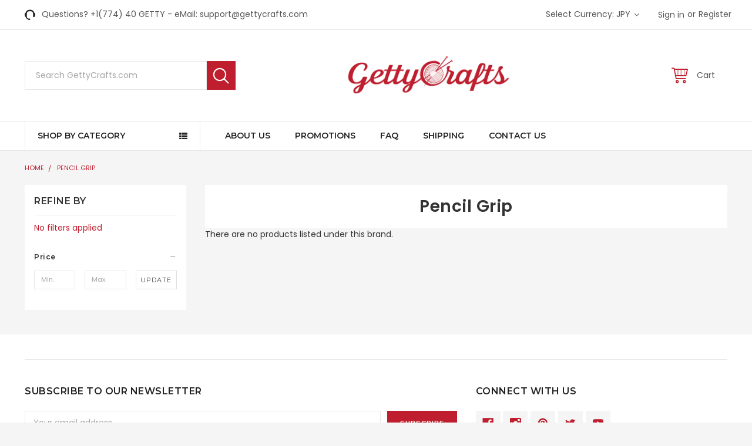

--- FILE ---
content_type: text/html; charset=UTF-8
request_url: https://gettycrafts.com/pencil-grip/?setCurrencyId=7
body_size: 34664
content:


<!DOCTYPE html>
<html class="no-js" lang="en">
    <head>
        <title>Pencil Grip Products - GettyCrafts</title>
        <link rel='canonical' href='https://gettycrafts.com/pencil-grip/' /><meta name='platform' content='bigcommerce.stencil' />
        
        
        <link href="https://cdn11.bigcommerce.com/s-v21v2w4ehc/product_images/favicon.png?t=1528717805" rel="shortcut icon">
        <meta name="viewport" content="width=device-width, initial-scale=1, maximum-scale=1">
        <link data-stencil-stylesheet href="https://cdn11.bigcommerce.com/s-v21v2w4ehc/stencil/5aefbde0-44da-0136-8c7a-0242ac110003/e/8964a540-31fb-013e-82c6-0e4d3d88a536/css/theme-c30e8500-a7c4-0138-3483-0242ac110018.css" rel="stylesheet">
        <link href="https://cdn11.bigcommerce.com/s-v21v2w4ehc/stencil/5aefbde0-44da-0136-8c7a-0242ac110003/e/8964a540-31fb-013e-82c6-0e4d3d88a536/custom.css" rel="stylesheet">
        <link href="https://fonts.googleapis.com/css?family=Poppins:400,500,600,700%7CLibre+Baskerville:400%7CMontserrat:400,600,600i,400i,700,700i&display=swap" rel="stylesheet">
        <script src="https://cdn11.bigcommerce.com/s-v21v2w4ehc/stencil/5aefbde0-44da-0136-8c7a-0242ac110003/e/8964a540-31fb-013e-82c6-0e4d3d88a536/modernizr-custom.js"></script>

        <!-- Start Tracking Code for analytics_googleanalytics4 -->

<script data-cfasync="false" src="https://cdn11.bigcommerce.com/shared/js/google_analytics4_bodl_subscribers-358423becf5d870b8b603a81de597c10f6bc7699.js" integrity="sha256-gtOfJ3Avc1pEE/hx6SKj/96cca7JvfqllWA9FTQJyfI=" crossorigin="anonymous"></script>
<script data-cfasync="false">
  (function () {
    window.dataLayer = window.dataLayer || [];

    function gtag(){
        dataLayer.push(arguments);
    }

    function initGA4(event) {
         function setupGtag() {
            function configureGtag() {
                gtag('js', new Date());
                gtag('set', 'developer_id.dMjk3Nj', true);
                gtag('config', 'G-FELNB8TGSC');
            }

            var script = document.createElement('script');

            script.src = 'https://www.googletagmanager.com/gtag/js?id=G-FELNB8TGSC';
            script.async = true;
            script.onload = configureGtag;

            document.head.appendChild(script);
        }

        setupGtag();

        if (typeof subscribeOnBodlEvents === 'function') {
            subscribeOnBodlEvents('G-FELNB8TGSC', false);
        }

        window.removeEventListener(event.type, initGA4);
    }

    

    var eventName = document.readyState === 'complete' ? 'consentScriptsLoaded' : 'DOMContentLoaded';
    window.addEventListener(eventName, initGA4, false);
  })()
</script>

<!-- End Tracking Code for analytics_googleanalytics4 -->


<script type="text/javascript" src="https://checkout-sdk.bigcommerce.com/v1/loader.js" defer ></script>
<script type="text/javascript">
var BCData = {};
</script>
<script>var _d_site = _d_site || '3089E3C0ED4B1CC0267E1E57';</script><script type='text/javascript'>
window.__lo_site_id = 119096;

	(function() {
		var wa = document.createElement('script'); wa.type = 'text/javascript'; wa.async = true;
		wa.src = 'https://d10lpsik1i8c69.cloudfront.net/w.js';
		var s = document.getElementsByTagName('script')[0]; s.parentNode.insertBefore(wa, s);
	  })();
	</script>
 <script data-cfasync="false" src="https://microapps.bigcommerce.com/bodl-events/1.9.4/index.js" integrity="sha256-Y0tDj1qsyiKBRibKllwV0ZJ1aFlGYaHHGl/oUFoXJ7Y=" nonce="" crossorigin="anonymous"></script>
 <script data-cfasync="false" nonce="">

 (function() {
    function decodeBase64(base64) {
       const text = atob(base64);
       const length = text.length;
       const bytes = new Uint8Array(length);
       for (let i = 0; i < length; i++) {
          bytes[i] = text.charCodeAt(i);
       }
       const decoder = new TextDecoder();
       return decoder.decode(bytes);
    }
    window.bodl = JSON.parse(decodeBase64("[base64]"));
 })()

 </script>

<script nonce="">
(function () {
    var xmlHttp = new XMLHttpRequest();

    xmlHttp.open('POST', 'https://bes.gcp.data.bigcommerce.com/nobot');
    xmlHttp.setRequestHeader('Content-Type', 'application/json');
    xmlHttp.send('{"store_id":"999940194","timezone_offset":"-4.0","timestamp":"2026-01-24T19:11:40.88153300Z","visit_id":"799dbae2-4522-406d-a698-62396c8585ce","channel_id":1}');
})();
</script>

        

        
        
        
        
        <!-- snippet location htmlhead -->
		
		
<script src="https://ajax.googleapis.com/ajax/libs/jquery/3.2.1/jquery.min.js"></script>
<script>
	$(document).ready(function() {
		//alert('5252');
		if ( $(window).width() > 800 ) {
			$(".productView-price").removeClass("PriCeMoVE52");
		}
		else {
		$(".productView-price").addClass("PriCeMoVE52");
		}
	});
</script>		
<script>
	$(document).ready(function(){
		//alert('test52');
			$(".PriCeMoVE52").insertAfter(".form-increment");
			$(".PriCeMoVE52").insertAfter(".form-field--stock");
	});
</script>
<style>


/* ------- Product Page Css ---------*/
.productView-options .alertBox--error {
    float: left;
}
.productView-price.PriCeMoVE52 {
    float: left;
    width: 100%;
    border-bottom: 0px solid #000;
    font-size: initial;
    position: relative;
    top: 1rem;
}
.PriCeMoVE52 .price--withoutTax {
    font-weight: 700;
	font-size: 20px;
    color: green;
}
.PriCeMoVE52 .price-section--saving {
    /*color: green; */
    font-weight: 500;
}
</style>
		
    </head>
    <body class="emthemesModez-productUniform">
        <!-- snippet location header -->
        <div class="icons-svg-sprite"><svg xmlns="http://www.w3.org/2000/svg"><defs> <path id="stumbleupon-path-1" d="M0,0.0749333333 L31.9250667,0.0749333333 L31.9250667,31.984 L0,31.984"/> </defs><symbol viewBox="0 0 24 24" id="icon-add"><path d="M19 13h-6v6h-2v-6H5v-2h6V5h2v6h6v2z"/></symbol><symbol viewBox="0 0 36 36" id="icon-arrow-down"> <path d="M16.5 6v18.26l-8.38-8.38-2.12 2.12 12 12 12-12-2.12-2.12-8.38 8.38v-18.26h-3z"/> </symbol><symbol viewBox="0 0 12 8" id="icon-chevron-down"><path d="M6 6.174l5.313-4.96.23-.214.457.427-.23.214-5.51 5.146L6.03 7 6 6.972 5.97 7l-.23-.214L.23 1.64 0 1.428.458 1l.23.214L6 6.174z" stroke-linecap="square" fill-rule="evenodd"/></symbol><symbol viewBox="0 0 24 24" id="icon-chevron-left"><path d="M15.41 7.41L14 6l-6 6 6 6 1.41-1.41L10.83 12z"/></symbol><symbol viewBox="0 0 24 24" id="icon-chevron-right"><path d="M10 6L8.59 7.41 13.17 12l-4.58 4.59L10 18l6-6z"/></symbol><symbol viewBox="0 0 24 24" id="icon-close"><path d="M19 6.41L17.59 5 12 10.59 6.41 5 5 6.41 10.59 12 5 17.59 6.41 19 12 13.41 17.59 19 19 17.59 13.41 12z"/></symbol><symbol viewBox="0 0 28 28" id="icon-envelope"> <path d="M0 23.5v-12.406q0.688 0.766 1.578 1.359 5.656 3.844 7.766 5.391 0.891 0.656 1.445 1.023t1.477 0.75 1.719 0.383h0.031q0.797 0 1.719-0.383t1.477-0.75 1.445-1.023q2.656-1.922 7.781-5.391 0.891-0.609 1.563-1.359v12.406q0 1.031-0.734 1.766t-1.766 0.734h-23q-1.031 0-1.766-0.734t-0.734-1.766zM0 6.844q0-1.219 0.648-2.031t1.852-0.812h23q1.016 0 1.758 0.734t0.742 1.766q0 1.234-0.766 2.359t-1.906 1.922q-5.875 4.078-7.313 5.078-0.156 0.109-0.664 0.477t-0.844 0.594-0.812 0.508-0.898 0.422-0.781 0.141h-0.031q-0.359 0-0.781-0.141t-0.898-0.422-0.812-0.508-0.844-0.594-0.664-0.477q-1.422-1-4.094-2.852t-3.203-2.227q-0.969-0.656-1.828-1.805t-0.859-2.133z"/> </symbol><symbol viewBox="0 0 32 32" id="icon-facebook"> <path d="M2.428 0.41c-0.936 0-1.695 0.753-1.695 1.682v27.112c0 0.929 0.759 1.682 1.695 1.682h14.709v-11.802h-4.002v-4.599h4.002v-3.392c0-3.936 2.423-6.080 5.961-6.080 1.695 0 3.152 0.125 3.576 0.181v4.114l-2.454 0.001c-1.924 0-2.297 0.907-2.297 2.239v2.937h4.59l-0.598 4.599h-3.992v11.802h7.826c0.936 0 1.695-0.753 1.695-1.682v-27.112c0-0.929-0.759-1.682-1.695-1.682h-27.321z"/> </symbol><symbol viewBox="0 0 20 28" id="icon-google"> <path d="M1.734 21.156q0-1.266 0.695-2.344t1.852-1.797q2.047-1.281 6.312-1.563-0.5-0.641-0.742-1.148t-0.242-1.148q0-0.625 0.328-1.328-0.719 0.063-1.062 0.063-2.312 0-3.898-1.508t-1.586-3.82q0-1.281 0.562-2.484t1.547-2.047q1.188-1.031 2.844-1.531t3.406-0.5h6.516l-2.141 1.375h-2.063q1.172 0.984 1.766 2.078t0.594 2.5q0 1.125-0.383 2.023t-0.93 1.453-1.086 1.016-0.922 0.961-0.383 1.031q0 0.562 0.5 1.102t1.203 1.062 1.414 1.148 1.211 1.625 0.5 2.219q0 1.422-0.766 2.703-1.109 1.906-3.273 2.805t-4.664 0.898q-2.063 0-3.852-0.648t-2.695-2.148q-0.562-0.922-0.562-2.047zM4.641 20.438q0 0.875 0.367 1.594t0.953 1.18 1.359 0.781 1.563 0.453 1.586 0.133q0.906 0 1.742-0.203t1.547-0.609 1.141-1.141 0.43-1.703q0-0.391-0.109-0.766t-0.227-0.656-0.422-0.648-0.461-0.547-0.602-0.539-0.57-0.453-0.648-0.469-0.57-0.406q-0.25-0.031-0.766-0.031-0.828 0-1.633 0.109t-1.672 0.391-1.516 0.719-1.070 1.164-0.422 1.648zM6.297 4.906q0 0.719 0.156 1.523t0.492 1.609 0.812 1.445 1.172 1.047 1.508 0.406q0.578 0 1.211-0.258t1.023-0.68q0.828-0.875 0.828-2.484 0-0.922-0.266-1.961t-0.75-2.016-1.313-1.617-1.828-0.641q-0.656 0-1.289 0.305t-1.039 0.82q-0.719 0.922-0.719 2.5z"/> </symbol><symbol viewBox="0 0 32 32" id="icon-instagram"> <path d="M25.522709,13.5369502 C25.7256898,14.3248434 25.8455558,15.1480745 25.8455558,15.9992932 C25.8455558,21.4379334 21.4376507,25.8455558 15.9998586,25.8455558 C10.5623493,25.8455558 6.15416148,21.4379334 6.15416148,15.9992932 C6.15416148,15.1480745 6.27459295,14.3248434 6.4775737,13.5369502 L3.6915357,13.5369502 L3.6915357,27.0764447 C3.6915357,27.7552145 4.24280653,28.3062027 4.92355534,28.3062027 L27.0764447,28.3062027 C27.7571935,28.3062027 28.3084643,27.7552145 28.3084643,27.0764447 L28.3084643,13.5369502 L25.522709,13.5369502 Z M27.0764447,3.6915357 L23.384909,3.6915357 C22.7050083,3.6915357 22.1543028,4.24280653 22.1543028,4.92214183 L22.1543028,8.61509104 C22.1543028,9.29442633 22.7050083,9.84569717 23.384909,9.84569717 L27.0764447,9.84569717 C27.7571935,9.84569717 28.3084643,9.29442633 28.3084643,8.61509104 L28.3084643,4.92214183 C28.3084643,4.24280653 27.7571935,3.6915357 27.0764447,3.6915357 Z M9.84597988,15.9992932 C9.84597988,19.3976659 12.6009206,22.1537374 15.9998586,22.1537374 C19.3987967,22.1537374 22.1543028,19.3976659 22.1543028,15.9992932 C22.1543028,12.6003551 19.3987967,9.84569717 15.9998586,9.84569717 C12.6009206,9.84569717 9.84597988,12.6003551 9.84597988,15.9992932 Z M3.6915357,31.9997173 C1.65296441,31.9997173 0,30.3461875 0,28.3062027 L0,3.6915357 C0,1.6526817 1.65296441,0 3.6915357,0 L28.3084643,0 C30.3473183,0 32,1.6526817 32,3.6915357 L32,28.3062027 C32,30.3461875 30.3473183,31.9997173 28.3084643,31.9997173 L3.6915357,31.9997173 Z" id="instagram-Imported-Layers" sketch:type="MSShapeGroup"/> </symbol><symbol viewBox="0 0 24 24" id="icon-keyboard-arrow-down"><path d="M7.41 7.84L12 12.42l4.59-4.58L18 9.25l-6 6-6-6z"/></symbol><symbol viewBox="0 0 24 24" id="icon-keyboard-arrow-up"><path d="M7.41 15.41L12 10.83l4.59 4.58L18 14l-6-6-6 6z"/></symbol><symbol viewBox="0 0 32 32" id="icon-linkedin"> <path d="M27.2684444,27.2675556 L22.5226667,27.2675556 L22.5226667,19.8408889 C22.5226667,18.0702222 22.4924444,15.792 20.0568889,15.792 C17.5866667,15.792 17.2097778,17.7217778 17.2097778,19.7146667 L17.2097778,27.2675556 L12.4693333,27.2675556 L12.4693333,11.9964444 L17.0186667,11.9964444 L17.0186667,14.0844444 L17.0844444,14.0844444 C17.7173333,12.8835556 19.2657778,11.6177778 21.5742222,11.6177778 C26.3804444,11.6177778 27.2684444,14.7795556 27.2684444,18.8924444 L27.2684444,27.2675556 L27.2684444,27.2675556 Z M7.11822222,9.91022222 C5.59377778,9.91022222 4.36444444,8.67733333 4.36444444,7.15733333 C4.36444444,5.63822222 5.59377778,4.40533333 7.11822222,4.40533333 C8.63644444,4.40533333 9.86844444,5.63822222 9.86844444,7.15733333 C9.86844444,8.67733333 8.63644444,9.91022222 7.11822222,9.91022222 L7.11822222,9.91022222 Z M4.74133333,11.9964444 L9.49244444,11.9964444 L9.49244444,27.2675556 L4.74133333,27.2675556 L4.74133333,11.9964444 Z M29.632,0 L2.36,0 C1.05777778,0 0,1.03288889 0,2.30755556 L0,29.6906667 C0,30.9653333 1.05777778,32 2.36,32 L29.632,32 C30.9368889,32 31.9991111,30.9653333 31.9991111,29.6906667 L31.9991111,2.30755556 C31.9991111,1.03288889 30.9368889,0 29.632,0 L29.632,0 Z" id="linkedin-Fill-4"/> </symbol><symbol viewBox="0 0 70 32" id="icon-logo-american-express"> <path d="M69.102 17.219l0.399 9.094c-0.688 0.313-3.285 1.688-4.26 1.688h-4.788v-0.656c-0.546 0.438-1.549 0.656-2.467 0.656h-15.053v-2.466c0-0.344-0.057-0.344-0.345-0.344h-0.257v2.81h-4.961v-2.924c-0.832 0.402-1.749 0.402-2.581 0.402h-0.544v2.523h-6.050l-1.434-1.656-1.577 1.656h-9.72v-10.781h9.892l1.405 1.663 1.548-1.663h6.652c0.775 0 2.037 0.115 2.581 0.66v-0.66h5.936c0.602 0 1.749 0.115 2.523 0.66v-0.66h8.946v0.66c0.516-0.43 1.433-0.66 2.265-0.66h4.988v0.66c0.546-0.372 1.32-0.66 2.323-0.66h4.578zM34.905 23.871c1.577 0 3.183-0.43 3.183-2.581 0-2.093-1.635-2.523-3.069-2.523h-5.878l-2.38 2.523-2.236-2.523h-7.427v7.67h7.312l2.351-2.509 2.266 2.509h3.556v-2.566h2.322zM46.001 23.556c-0.172-0.23-0.487-0.516-0.946-0.66 0.516-0.172 1.318-0.832 1.318-2.036 0-0.889-0.315-1.377-0.917-1.721-0.602-0.315-1.319-0.372-2.266-0.372h-4.215v7.67h1.864v-2.796h1.978c0.66 0 1.032 0.058 1.319 0.344 0.316 0.373 0.316 1.032 0.316 1.548v0.903h1.836v-1.477c0-0.688-0.058-1.032-0.288-1.405zM53.571 20.373v-1.605h-6.136v7.67h6.136v-1.563h-4.33v-1.549h4.244v-1.548h-4.244v-1.405h4.33zM58.245 26.438c1.864 0 2.926-0.759 2.926-2.393 0-0.774-0.23-1.262-0.545-1.664-0.459-0.372-1.119-0.602-2.151-0.602h-1.004c-0.258 0-0.487-0.057-0.717-0.115-0.201-0.086-0.373-0.258-0.373-0.545 0-0.258 0.058-0.43 0.287-0.602 0.143-0.115 0.373-0.115 0.717-0.115h3.383v-1.634h-3.671c-1.978 0-2.638 1.204-2.638 2.294 0 2.438 2.151 2.322 3.842 2.38 0.344 0 0.544 0.058 0.66 0.173 0.115 0.086 0.23 0.315 0.23 0.544 0 0.201-0.115 0.373-0.23 0.488-0.173 0.115-0.373 0.172-0.717 0.172h-3.555v1.62h3.555zM65.442 26.439c1.864 0 2.924-0.76 2.924-2.394 0-0.774-0.229-1.262-0.544-1.664-0.459-0.372-1.119-0.602-2.151-0.602h-1.003c-0.258 0-0.488-0.057-0.718-0.115-0.201-0.086-0.373-0.258-0.373-0.545 0-0.258 0.115-0.43 0.287-0.602 0.144-0.115 0.373-0.115 0.717-0.115h3.383v-1.634h-3.671c-1.921 0-2.638 1.204-2.638 2.294 0 2.438 2.151 2.322 3.842 2.38 0.344 0 0.544 0.058 0.66 0.174 0.115 0.086 0.229 0.315 0.229 0.544 0 0.201-0.114 0.373-0.229 0.488s-0.373 0.172-0.717 0.172h-3.556v1.62h3.556zM43.966 20.518c0.23 0.115 0.373 0.344 0.373 0.659 0 0.344-0.143 0.602-0.373 0.774-0.287 0.115-0.545 0.115-0.889 0.115l-2.237 0.058v-1.749h2.237c0.344 0 0.659 0 0.889 0.143zM36.108 8.646c-0.287 0.172-0.544 0.172-0.918 0.172h-2.265v-1.692h2.265c0.316 0 0.688 0 0.918 0.114 0.23 0.144 0.344 0.374 0.344 0.718 0 0.315-0.114 0.602-0.344 0.689zM50.789 6.839l1.262 3.039h-2.523zM30.775 25.792l-2.838-3.183 2.838-3.011v6.193zM35.019 20.373c0.66 0 1.090 0.258 1.090 0.918s-0.43 1.032-1.090 1.032h-2.437v-1.95h2.437zM5.773 9.878l1.291-3.039 1.262 3.039h-2.552zM18.905 20.372l4.616 0 2.036 2.237-2.093 2.265h-4.559v-1.549h4.071v-1.548h-4.071v-1.405zM19.077 13.376l-0.545 1.377h-3.24l-0.546-1.319v1.319h-6.222l-0.66-1.749h-1.577l-0.717 1.749h-5.572l2.389-5.649 2.237-5.104h4.789l0.659 1.262v-1.262h5.591l1.262 2.724 1.233-2.724h17.835c0.832 0 1.548 0.143 2.093 0.602v-0.602h4.903v0.602c0.803-0.459 1.864-0.602 3.068-0.602h7.082l0.66 1.262v-1.262h5.218l0.775 1.262v-1.262h5.103v10.753h-5.161l-1.003-1.635v1.635h-6.423l-0.717-1.749h-1.577l-0.717 1.749h-3.355c-1.318 0-2.294-0.316-2.954-0.659v0.659h-7.971v-2.466c0-0.344-0.057-0.402-0.286-0.402h-0.258v2.867h-15.398v-1.377zM43.363 6.409c-0.832 0.831-0.975 1.864-1.004 3.011 0 1.377 0.344 2.266 0.947 2.925 0.659 0.66 1.806 0.86 2.695 0.86h2.151l0.716-1.692h3.843l0.717 1.692h3.727v-5.763l3.47 5.763h2.638v-7.684h-1.892v5.333l-3.24-5.333h-2.839v7.254l-3.096-7.254h-2.724l-2.638 6.050h-0.832c-0.487 0-1.003-0.115-1.262-0.373-0.344-0.402-0.488-1.004-0.488-1.836 0-0.803 0.144-1.405 0.488-1.748 0.373-0.316 0.774-0.431 1.434-0.431h1.749v-1.663h-1.749c-1.262 0-2.265 0.286-2.81 0.889zM39.579 5.52v7.684h1.863v-7.684h-1.863zM31.12 5.52l-0 7.685h1.806v-2.781h1.979c0.66 0 1.090 0.057 1.376 0.315 0.316 0.401 0.258 1.061 0.258 1.491v0.975h1.892v-1.519c0-0.66-0.057-1.004-0.344-1.377-0.172-0.229-0.487-0.488-0.889-0.659 0.516-0.23 1.319-0.832 1.319-2.036 0-0.889-0.373-1.377-0.976-1.75-0.602-0.344-1.262-0.344-2.208-0.344h-4.215zM23.636 5.521v7.685h6.165v-1.577h-4.301v-1.549h4.244v-1.577h-4.244v-1.377h4.301v-1.606h-6.165zM16.124 13.205h1.577l2.695-6.021v6.021h1.864v-7.684h-3.011l-2.265 5.219-2.409-5.219h-2.953v7.254l-3.154-7.254h-2.724l-3.297 7.684h1.978l0.688-1.692h3.871l0.688 1.692h3.756v-6.021z"/> </symbol><symbol viewBox="0 0 95 32" id="icon-logo-discover"> <path d="M50.431 8.059c4.546 0 8.092 3.49 8.092 7.936 0 4.471-3.571 7.961-8.093 7.961-4.638 0-8.115-3.444-8.115-8.051 0-4.334 3.635-7.845 8.115-7.845zM4.362 8.345c4.811 0 8.168 3.133 8.168 7.64 0 2.247-1.028 4.422-2.761 5.864-1.461 1.214-3.126 1.761-5.429 1.761h-4.339v-15.265h4.362zM7.832 19.81c1.027-0.912 1.639-2.379 1.639-3.847 0-1.464-0.612-2.882-1.639-3.798-0.984-0.892-2.146-1.235-4.065-1.235h-0.797v10.096h0.797c1.919 0 3.127-0.367 4.065-1.216zM13.9 23.611v-15.265h2.965v15.265h-2.965zM24.123 14.201c3.378 1.238 4.379 2.338 4.379 4.764 0 2.952-2.166 5.015-5.247 5.015-2.261 0-3.904-0.896-5.271-2.907l1.914-1.856c0.685 1.328 1.825 2.036 3.24 2.036 1.325 0 2.308-0.915 2.308-2.152 0-0.641-0.298-1.189-0.891-1.578-0.297-0.187-0.889-0.46-2.054-0.87-2.784-1.010-3.742-2.085-3.742-4.192 0-2.493 2.055-4.371 4.745-4.371 1.667 0 3.196 0.571 4.473 1.696l-1.549 2.033c-0.778-0.867-1.508-1.233-2.398-1.233-1.28 0-2.213 0.732-2.213 1.694 0 0.821 0.525 1.258 2.307 1.921zM29.438 15.986c0-4.436 3.605-7.985 8.101-7.985 1.278 0 2.352 0.273 3.653 0.935v3.504c-1.233-1.213-2.308-1.717-3.72-1.717-2.787 0-4.976 2.313-4.976 5.241 0 3.092 2.123 5.267 5.112 5.267 1.347 0 2.397-0.48 3.585-1.671v3.504c-1.347 0.638-2.443 0.892-3.72 0.892-4.519 0-8.034-3.478-8.034-7.97zM65.239 18.601l4.11-10.254h3.216l-6.573 15.655h-1.596l-6.46-15.655h3.24zM73.914 23.612v-15.265h8.418v2.585h-5.453v3.388h5.244v2.585h-5.244v4.123h5.453v2.584h-8.418zM94.081 12.852c0 2.336-1.23 3.87-3.469 4.329l4.794 6.43h-3.651l-4.105-6.135h-0.388v6.135h-2.969v-15.265h4.404c3.425 0 5.384 1.645 5.384 4.506zM88.125 15.372c1.9 0 2.903-0.827 2.903-2.359 0-1.486-1.004-2.266-2.856-2.266h-0.911v4.626h0.863z"/> </symbol><symbol viewBox="0 0 54 32" id="icon-logo-mastercard"> <path d="M48.366 15.193c0.6 0 0.9 0.437 0.9 1.282 0 1.281-0.546 2.209-1.337 2.209-0.6 0-0.9-0.436-0.9-1.31 0-1.281 0.573-2.182 1.337-2.182zM38.276 18.275c0-0.655 0.491-1.009 1.472-1.009 0.109 0 0.191 0.027 0.382 0.027-0.027 0.982-0.545 1.636-1.227 1.636-0.382 0-0.628-0.245-0.628-0.655zM26.278 15.848c0 0.082-0 0.192-0 0.327h-1.909c0.164-0.763 0.545-1.173 1.091-1.173 0.518 0 0.818 0.3 0.818 0.845zM38.060 0.002c8.838 0 16.003 7.165 16.003 16.002s-7.165 15.999-16.003 15.999c-3.834 0-7.324-1.344-10.080-3.594 2.102-2.031 3.707-4.567 4.568-7.44h-1.33c-0.833 2.553-2.297 4.807-4.199 6.627-1.892-1.816-3.342-4.078-4.172-6.62h-1.33c0.858 2.856 2.435 5.401 4.521 7.432-2.749 2.219-6.223 3.594-10.036 3.594-8.837 0-16.002-7.163-16.002-15.999s7.164-16.001 16.002-16.001c3.814 0 7.287 1.377 10.036 3.603-2.087 2.023-3.664 4.568-4.521 7.424h1.33c0.83-2.542 2.28-4.804 4.172-6.607 1.903 1.808 3.367 4.060 4.199 6.614h1.33c-0.861-2.872-2.466-5.413-4.568-7.443 2.757-2.249 6.246-3.592 10.080-3.592zM7.217 20.213h1.691l1.336-8.044h-2.672l-1.637 4.99-0.082-4.99h-2.454l-1.336 8.044h1.582l1.037-6.135 0.136 6.135h1.173l2.209-6.189zM14.47 19.477l0.054-0.408 0.382-2.318c0.109-0.736 0.136-0.982 0.136-1.309 0-1.254-0.791-1.909-2.263-1.909-0.627 0-1.2 0.082-2.045 0.327l-0.246 1.473 0.163-0.028 0.246-0.081c0.382-0.109 0.928-0.164 1.418-0.164 0.79 0 1.091 0.164 1.091 0.6 0 0.109 0 0.191-0.055 0.409-0.273-0.027-0.518-0.054-0.709-0.054-1.909 0-2.999 0.927-2.999 2.536 0 1.064 0.627 1.773 1.554 1.773 0.791 0 1.364-0.246 1.8-0.791l-0.027 0.682h1.418l0.027-0.164 0.027-0.246zM17.988 16.314c-0.736-0.327-0.819-0.409-0.819-0.709 0-0.355 0.3-0.519 0.845-0.519 0.328 0 0.791 0.028 1.227 0.082l0.246-1.5c-0.436-0.082-1.118-0.137-1.5-0.137-1.909 0-2.59 1.009-2.563 2.208 0 0.818 0.382 1.391 1.282 1.828 0.709 0.327 0.818 0.436 0.818 0.709 0 0.409-0.3 0.6-0.982 0.6-0.518 0-0.982-0.082-1.527-0.245l-0.246 1.5 0.082 0.027 0.3 0.054c0.109 0.027 0.246 0.055 0.464 0.055 0.382 0.054 0.709 0.054 0.928 0.054 1.8 0 2.645-0.682 2.645-2.181 0-0.9-0.354-1.418-1.2-1.828zM21.75 18.741c-0.409 0-0.573-0.136-0.573-0.464 0-0.082 0-0.164 0.027-0.273l0.463-2.726h0.873l0.218-1.609h-0.873l0.191-0.982h-1.691l-0.737 4.472-0.082 0.518-0.109 0.654c-0.027 0.191-0.055 0.409-0.055 0.573 0 0.954 0.491 1.445 1.364 1.445 0.382 0 0.764-0.055 1.227-0.218l0.218-1.445c-0.109 0.054-0.273 0.054-0.464 0.054zM25.732 18.851c-0.982 0-1.5-0.381-1.5-1.145 0-0.055 0-0.109 0.027-0.191h3.382c0.163-0.682 0.218-1.145 0.218-1.636 0-1.446-0.9-2.373-2.318-2.373-1.718 0-2.973 1.663-2.973 3.899 0 1.936 0.982 2.945 2.89 2.945 0.628 0 1.173-0.082 1.773-0.273l0.273-1.636c-0.6 0.3-1.145 0.409-1.773 0.409zM31.158 15.524h0.109c0.164-0.79 0.382-1.363 0.655-1.881l-0.055-0.027h-0.164c-0.573 0-0.9 0.273-1.418 1.064l0.164-1.009h-1.554l-1.064 6.544h1.718c0.627-4.008 0.791-4.69 1.609-4.69zM36.122 20.133l0.3-1.827c-0.545 0.273-1.036 0.409-1.445 0.409-1.009 0-1.609-0.737-1.609-1.963 0-1.773 0.9-3.027 2.182-3.027 0.491 0 0.928 0.136 1.528 0.436l0.3-1.745c-0.163-0.054-0.218-0.082-0.436-0.163l-0.682-0.164c-0.218-0.054-0.491-0.082-0.791-0.082-2.263 0-3.845 2.018-3.845 4.88 0 2.155 1.146 3.491 3 3.491 0.463 0 0.872-0.082 1.5-0.246zM41.521 19.069l0.355-2.318c0.136-0.736 0.136-0.982 0.136-1.309 0-1.254-0.763-1.909-2.236-1.909-0.627 0-1.2 0.082-2.045 0.327l-0.246 1.473 0.164-0.028 0.218-0.081c0.382-0.109 0.955-0.164 1.446-0.164 0.791 0 1.091 0.164 1.091 0.6 0 0.109-0.027 0.191-0.082 0.409-0.246-0.027-0.491-0.054-0.682-0.054-1.909 0-3 0.927-3 2.536 0 1.064 0.627 1.773 1.555 1.773 0.791 0 1.363-0.246 1.8-0.791l-0.028 0.682h1.418v-0.164l0.027-0.246 0.054-0.327zM43.648 20.214c0.627-4.008 0.791-4.69 1.608-4.69h0.109c0.164-0.79 0.382-1.363 0.655-1.881l-0.055-0.027h-0.164c-0.572 0-0.9 0.273-1.418 1.064l0.164-1.009h-1.554l-1.037 6.544h1.691zM48.829 20.214l1.608 0 1.309-8.044h-1.691l-0.382 2.291c-0.464-0.6-0.955-0.9-1.637-0.9-1.5 0-2.782 1.854-2.782 4.035 0 1.636 0.818 2.7 2.073 2.7 0.627 0 1.118-0.218 1.582-0.709zM11.306 18.279c0-0.655 0.492-1.009 1.447-1.009 0.136 0 0.218 0.027 0.382 0.027-0.027 0.982-0.518 1.636-1.228 1.636-0.382 0-0.6-0.245-0.6-0.655z"/> </symbol><symbol viewBox="0 0 57 32" id="icon-logo-paypal"> <path d="M47.11 10.477c2.211-0.037 4.633 0.618 4.072 3.276l-1.369 6.263h-3.159l0.211-0.947c-1.72 1.712-6.038 1.821-5.335-2.111 0.491-2.294 2.878-3.023 6.423-3.023 0.246-1.020-0.457-1.274-1.65-1.238s-2.633 0.437-3.089 0.655l0.281-2.293c0.913-0.182 2.106-0.583 3.615-0.583zM47.32 16.885c0.069-0.291 0.106-0.547 0.176-0.838h-0.773c-0.596 0-1.579 0.146-1.931 0.765-0.456 0.728 0.177 1.348 0.878 1.311 0.807-0.037 1.474-0.401 1.65-1.238zM53.883 8h3.242l-2.646 12.016h-3.209zM39.142 8.037c1.689 0 3.729 1.274 3.131 4.077-0.528 2.476-2.498 3.933-4.89 3.933h-2.428l-0.879 3.969h-3.412l2.603-11.979h5.874zM39.037 12.114c0.211-0.911-0.317-1.638-1.197-1.638h-1.689l-0.704 3.277h1.583c0.88 0 1.795-0.728 2.006-1.638zM16.346 10.476c2.184-0.037 4.611 0.618 4.056 3.276l-1.352 6.262h-3.155l0.208-0.947c-1.664 1.712-5.929 1.821-5.235-2.111 0.486-2.294 2.844-3.023 6.345-3.023 0.208-1.020-0.485-1.274-1.664-1.238s-2.601 0.437-3.017 0.655l0.277-2.293c0.867-0.182 2.046-0.583 3.537-0.583zM16.589 16.885c0.035-0.291 0.104-0.547 0.173-0.838h-0.797c-0.555 0-1.525 0.146-1.872 0.765-0.451 0.728 0.138 1.348 0.832 1.311 0.797-0.037 1.491-0.401 1.664-1.238zM28.528 10.648l3.255-0-7.496 13.351h-3.528l2.306-3.925-1.289-9.426h3.156l0.508 5.579zM8.499 8.036c1.728 0 3.738 1.274 3.139 4.077-0.529 2.476-2.504 3.933-4.867 3.933h-2.468l-0.847 3.969h-3.456l2.609-11.979h5.89zM8.393 12.114c0.247-0.911-0.317-1.638-1.164-1.638h-1.693l-0.741 3.277h1.623c0.882 0 1.763-0.728 1.975-1.638z"/> </symbol><symbol viewBox="0 0 49 32" id="icon-logo-visa"> <path d="M14.059 10.283l4.24-0-6.302 15.472-4.236 0.003-3.259-12.329c2.318 0.952 4.379 3.022 5.219 5.275l0.42 2.148zM17.416 25.771l2.503-15.501h4.001l-2.503 15.501h-4.002zM31.992 16.494c2.31 1.106 3.375 2.444 3.362 4.211-0.032 3.217-2.765 5.295-6.97 5.295-1.796-0.020-3.526-0.394-4.459-0.826l0.56-3.469 0.515 0.246c1.316 0.579 2.167 0.814 3.769 0.814 1.151 0 2.385-0.476 2.396-1.514 0.007-0.679-0.517-1.165-2.077-1.924-1.518-0.74-3.53-1.983-3.505-4.211 0.024-3.012 2.809-5.116 6.765-5.116 1.55 0 2.795 0.339 3.586 0.651l-0.542 3.36-0.359-0.178c-0.74-0.314-1.687-0.617-2.995-0.595-1.568 0-2.293 0.689-2.293 1.333-0.010 0.728 0.848 1.204 2.246 1.923zM46.199 10.285l3.239 15.49h-3.714s-0.368-1.782-0.488-2.322c-0.583 0-4.667-0.008-5.125-0.008-0.156 0.42-0.841 2.331-0.841 2.331h-4.205l5.944-14.205c0.419-1.011 1.138-1.285 2.097-1.285h3.093zM41.263 20.274c0.781 0 2.698 0 3.322 0-0.159-0.775-0.927-4.474-0.927-4.474l-0.27-1.337c-0.202 0.581-0.554 1.52-0.531 1.479 0 0-1.262 3.441-1.594 4.332zM9.723 18.702c-1.648-4.573-5.284-6.991-9.723-8.109l0.053-0.322h6.453c0.87 0.034 1.573 0.326 1.815 1.308z"/> </symbol><symbol viewBox="0 0 34 32" id="icon-pinterest"> <path d="M1.356 15.647c0 6.24 3.781 11.6 9.192 13.957-0.043-1.064-0.008-2.341 0.267-3.499 0.295-1.237 1.976-8.303 1.976-8.303s-0.491-0.973-0.491-2.411c0-2.258 1.319-3.945 2.962-3.945 1.397 0 2.071 1.041 2.071 2.288 0 1.393-0.895 3.477-1.356 5.408-0.385 1.616 0.817 2.935 2.424 2.935 2.909 0 4.869-3.708 4.869-8.101 0-3.34-2.267-5.839-6.39-5.839-4.658 0-7.56 3.447-7.56 7.297 0 1.328 0.394 2.264 1.012 2.989 0.284 0.333 0.324 0.467 0.221 0.849-0.074 0.28-0.243 0.955-0.313 1.223-0.102 0.386-0.417 0.524-0.769 0.381-2.145-0.869-3.145-3.201-3.145-5.822 0-4.329 3.679-9.519 10.975-9.519 5.863 0 9.721 4.21 9.721 8.729 0 5.978-3.349 10.443-8.285 10.443-1.658 0-3.217-0.889-3.751-1.899 0 0-0.892 3.511-1.080 4.189-0.325 1.175-0.963 2.349-1.546 3.264 1.381 0.405 2.84 0.625 4.352 0.625 8.48 0 15.355-6.822 15.355-15.238s-6.876-15.238-15.355-15.238c-8.48 0-15.356 6.822-15.356 15.238z"/> </symbol><symbol viewBox="0 0 26 28" id="icon-print"> <path d="M0 21.5v-6.5q0-1.234 0.883-2.117t2.117-0.883h1v-8.5q0-0.625 0.438-1.062t1.062-0.438h10.5q0.625 0 1.375 0.313t1.188 0.75l2.375 2.375q0.438 0.438 0.75 1.188t0.313 1.375v4h1q1.234 0 2.117 0.883t0.883 2.117v6.5q0 0.203-0.148 0.352t-0.352 0.148h-3.5v2.5q0 0.625-0.438 1.062t-1.062 0.438h-15q-0.625 0-1.062-0.438t-0.438-1.062v-2.5h-3.5q-0.203 0-0.352-0.148t-0.148-0.352zM6 24h14v-4h-14v4zM6 14h14v-6h-2.5q-0.625 0-1.062-0.438t-0.438-1.062v-2.5h-10v10zM22 15q0 0.406 0.297 0.703t0.703 0.297 0.703-0.297 0.297-0.703-0.297-0.703-0.703-0.297-0.703 0.297-0.297 0.703z"/> </symbol><symbol viewBox="0 0 24 24" id="icon-remove"><path d="M19 13H5v-2h14v2z"/></symbol><symbol viewBox="0 0 32 32" id="icon-rss"> <path d="M-0.465347858,2.01048219 C-0.465347858,2.01048219 28.7009958,0.574406533 31,31.3201126 L25.1092027,31.3201126 C25.1092027,31.3201126 26.2597741,8.90749482 -0.465347858,6.89506416 L-0.465347858,2.01048219 L-0.465347858,2.01048219 Z M-0.465347858,12.2127144 C-0.465347858,12.2127144 16.6328276,11.6363594 19.9369779,31.3201126 L14.0472499,31.3201126 C14.0472499,31.3201126 13.3297467,19.6839434 -0.465347858,17.0940884 L-0.465347858,12.2127144 L-0.465347858,12.2127144 Z M2.73614917,25.0304648 C4.79776783,25.0304648 6.47229834,26.7007181 6.47229834,28.766614 C6.47229834,30.8282326 4.79776783,32.5016938 2.73614917,32.5016938 C0.6723919,32.5016938 -1,30.8293019 -1,28.766614 C-1,26.7017874 0.6723919,25.0304648 2.73614917,25.0304648 Z" id="rss-Shape"/> </symbol><symbol viewBox="0 0 26 28" id="icon-star"> <path d="M0 10.109q0-0.578 0.875-0.719l7.844-1.141 3.516-7.109q0.297-0.641 0.766-0.641t0.766 0.641l3.516 7.109 7.844 1.141q0.875 0.141 0.875 0.719 0 0.344-0.406 0.75l-5.672 5.531 1.344 7.812q0.016 0.109 0.016 0.313 0 0.328-0.164 0.555t-0.477 0.227q-0.297 0-0.625-0.187l-7.016-3.687-7.016 3.687q-0.344 0.187-0.625 0.187-0.328 0-0.492-0.227t-0.164-0.555q0-0.094 0.031-0.313l1.344-7.812-5.688-5.531q-0.391-0.422-0.391-0.75z"/> </symbol><symbol viewBox="0 0 32 32" id="icon-stumbleupon">  <mask id="stumbleupon-mask-2" sketch:name="Clip 2"> <use xlink:href="#stumbleupon-path-1"/> </mask> <path d="M31.9250667,16.0373333 C31.9250667,24.8533333 24.7784,32 15.9624,32 C7.14666667,32 0,24.8533333 0,16.0373333 C0,7.2216 7.14666667,0.0749333333 15.9624,0.0749333333 C24.7784,0.0749333333 31.9250667,7.2216 31.9250667,16.0373333 Z M21.9205547,16.3600826 L21.9205547,18.9857015 C21.9205547,19.5214765 21.494073,19.9558236 20.968,19.9558236 C20.441927,19.9558236 20.0154453,19.5214765 20.0154453,18.9857015 L20.0154453,16.4101275 L18.1823358,16.9675798 L16.9525547,16.3839008 L16.9525547,18.9383327 C16.9717372,21.1844666 18.7659562,23 20.976146,23 C23.1984234,23 25,21.1651979 25,18.9019364 L25,16.3600826 L21.9205547,16.3600826 Z M16.9525547,14.2429415 L18.1823358,14.8266205 L20.0154453,14.2691683 L20.0154453,12.9736203 C19.9505401,10.7684323 18.1810219,9 16,9 C13.8268613,9 12.0618102,10.7555866 11.9845547,12.9492669 L11.9845547,18.8684839 C11.9845547,19.404259 11.558073,19.8386061 11.032,19.8386061 C10.505927,19.8386061 10.0794453,19.404259 10.0794453,18.8684839 L10.0794453,16.3600826 L7,16.3600826 L7,18.9019364 C7,21.1651979 8.80131387,23 11.0235912,23 C13.2264234,23 15.0119708,21.1965095 15.0429781,18.9608128 L15.0474453,13.114656 C15.0474453,12.578881 15.473927,12.1445339 16,12.1445339 C16.526073,12.1445339 16.9525547,12.578881 16.9525547,13.114656 L16.9525547,14.2429415 Z" id="stumbleupon-Fill-1" sketch:type="MSShapeGroup" mask="url(#stumbleupon-mask-2)"/> </symbol><symbol viewBox="0 0 32 32" id="icon-tumblr"> <path d="M23.852762,25.5589268 C23.2579209,25.8427189 22.1195458,26.089634 21.2697728,26.1120809 C18.7092304,26.1810247 18.2121934,24.3131275 18.1897466,22.9566974 L18.1897466,12.9951133 L24.6159544,12.9951133 L24.6159544,8.15140729 L18.2137967,8.15140729 L18.2137967,0 L13.5256152,0 C13.4486546,0 13.3139736,0.0673405008 13.2963368,0.238898443 C13.0221648,2.73370367 11.8533261,7.11243957 7,8.86168924 L7,12.9951133 L10.2387574,12.9951133 L10.2387574,23.4521311 C10.2387574,27.0307977 12.8794671,32.1166089 19.8508122,31.9979613 C22.2013164,31.9578777 24.8131658,30.9718204 25.3919735,30.1236507 L23.852762,25.5589268"/> </symbol><symbol viewBox="0 0 43 32" id="icon-twitter"> <path d="M36.575 5.229c1.756-0.952 3.105-2.46 3.74-4.257-1.644 0.882-3.464 1.522-5.402 1.867-1.551-1.495-3.762-2.429-6.209-2.429-4.697 0-8.506 3.445-8.506 7.694 0 0.603 0.075 1.19 0.22 1.753-7.069-0.321-13.337-3.384-17.532-8.039-0.732 1.136-1.152 2.458-1.152 3.868 0 2.669 1.502 5.024 3.784 6.404-1.394-0.040-2.706-0.386-3.853-0.962-0.001 0.032-0.001 0.064-0.001 0.097 0 3.728 2.932 6.837 6.823 7.544-0.714 0.176-1.465 0.27-2.241 0.27-0.548 0-1.081-0.048-1.6-0.138 1.083 3.057 4.224 5.281 7.946 5.343-2.911 2.064-6.579 3.294-10.564 3.294-0.687 0-1.364-0.036-2.029-0.108 3.764 2.183 8.235 3.457 13.039 3.457 15.646 0 24.202-11.724 24.202-21.891 0-0.334-0.008-0.665-0.025-0.995 1.662-1.085 3.104-2.439 4.244-3.982-1.525 0.612-3.165 1.025-4.885 1.211z"/> </symbol><symbol viewBox="0 0 32 32" id="icon-youtube"> <path d="M31.6634051,8.8527593 C31.6634051,8.8527593 31.3509198,6.64879843 30.3919217,5.67824658 C29.1757339,4.40441487 27.8125088,4.39809002 27.1873503,4.32353816 C22.7118278,4 15.9983092,4 15.9983092,4 L15.984407,4 C15.984407,4 9.27104501,4 4.79536595,4.32353816 C4.17017613,4.39809002 2.80745205,4.40441487 1.59082583,5.67824658 C0.631890411,6.64879843 0.319843444,8.8527593 0.319843444,8.8527593 C0.319843444,8.8527593 0,11.4409393 0,14.0290881 L0,16.4554834 C0,19.0436008 0.319843444,21.6317495 0.319843444,21.6317495 C0.319843444,21.6317495 0.631890411,23.8357417 1.59082583,24.8062935 C2.80745205,26.0801566 4.40557339,26.0398591 5.11736986,26.1733699 C7.67602348,26.4187241 15.9913894,26.4946536 15.9913894,26.4946536 C15.9913894,26.4946536 22.7118278,26.4845401 27.1873503,26.1610333 C27.8125088,26.0864501 29.1757339,26.0801566 30.3919217,24.8062935 C31.3509198,23.8357417 31.6634051,21.6317495 31.6634051,21.6317495 C31.6634051,21.6317495 31.9827789,19.0436008 31.9827789,16.4554834 L31.9827789,14.0290881 C31.9827789,11.4409393 31.6634051,8.8527593 31.6634051,8.8527593 Z M12.6895342,19.39582 L12.6880626,10.4095186 L21.3299413,14.9183249 L12.6895342,19.39582 Z" id="youtube-Imported-Layers"/> </symbol></svg></div>


        <header class="header" role="banner">
    <a href="#" class="mobileMenu-toggle" data-mobile-menu-toggle="menu">
        <span class="mobileMenu-toggleIcon">Toggle menu</span>
    </a>

    <div class="emthemesModez-header-topSection">
        <div class="container">
            <nav class="navUser navUser--storeInfo">
    <ul class="navUser-section">
        <li class="navUser-item"><span class="emthemesModez-icon-ui-head-phone"></span>Questions? +1(774) 40 GETTY - eMail: support@gettycrafts.com</li>
        <li class="navUser-item"><span class=" "></span> </li>
    </ul>
</nav>

<nav class="navUser">
    <ul class="navUser-section">
    <li class="navUser-item">
        <a class="navUser-action has-dropdown" href="#" data-dropdown="currencySelection" aria-controls="currencySelection" aria-expanded="false">Select Currency: JPY <i class="icon" aria-hidden="true"><svg><use xlink:href="#icon-chevron-down" /></svg></i></a>
        <ul class="dropdown-menu" id="currencySelection" data-dropdown-content aria-hidden="true" tabindex="-1">
            <li class="dropdown-menu-item">
                <a href="https://gettycrafts.com/pencil-grip/?setCurrencyId=1">
                    US Dollars
                </a>
            </li>
            <li class="dropdown-menu-item">
                <a href="https://gettycrafts.com/pencil-grip/?setCurrencyId=2">
                    EUR
                </a>
            </li>
            <li class="dropdown-menu-item">
                <a href="https://gettycrafts.com/pencil-grip/?setCurrencyId=3">
                    GBP
                </a>
            </li>
            <li class="dropdown-menu-item">
                <a href="https://gettycrafts.com/pencil-grip/?setCurrencyId=4">
                    AUD
                </a>
            </li>
            <li class="dropdown-menu-item">
                <a href="https://gettycrafts.com/pencil-grip/?setCurrencyId=5">
                    CAD
                </a>
            </li>
            <li class="dropdown-menu-item">
                <a href="https://gettycrafts.com/pencil-grip/?setCurrencyId=6">
                    NZD
                </a>
            </li>
            <li class="dropdown-menu-item">
                <a href="https://gettycrafts.com/pencil-grip/?setCurrencyId=7">
                    <strong>JPY</strong>
                </a>
            </li>
            <li class="dropdown-menu-item">
                <a href="https://gettycrafts.com/pencil-grip/?setCurrencyId=8">
                    RUB
                </a>
            </li>
        </ul>
    </li>
</ul>

    <ul class="navUser-section">
        
        <li class="navUser-item navUser-item--account">
                <a class="navUser-action" href="/login.php">
                    <span class="navUser-item-loginLabel">Sign in</span>
                </a>
                    <span class="navUser-or">or</span> <a class="navUser-action" href="/login.php?action=create_account">Register</a>
        </li>

    </ul>
</nav>        </div>
    </div>

    <div class="emthemesModez-header-userSection emthemesModez-header-userSection--logo-center">
        <div class="container">
            <nav class="navUser">
    
    <ul class="navUser-section navUser-section--alt">

        <li class="navUser-item">
            <a class="navUser-action navUser-item--compare" href="/compare" data-compare-nav>Compare <span class="countPill countPill--positive countPill--alt"></span></a>
        </li>
        
        <li class="navUser-item navUser-item--cart">

            <a
                class="navUser-action"
                data-cart-preview
                data-dropdown="cart-preview-dropdown"
                data-options="align:right"
                href="/cart.php">
                <span class="navUser-item-icon navUser-item-cartIcon emthemesModez-icon-cart2"></span>
                <span class="navUser-item-cartLabel">Cart</span> <span class="countPill cart-quantity">0</span>
            </a>

            <div class="dropdown-menu" id="cart-preview-dropdown" data-dropdown-content aria-hidden="true"></div>
        </li>
    </ul>
</nav>

                <div class="header-logo header-logo--center">
                    <a href="https://gettycrafts.com/">
        <img class="header-logo-image desktop-logo" src="https://cdn11.bigcommerce.com/s-v21v2w4ehc/images/stencil/original/logo-edited_1529680261__47493.original.jpg" alt="GettyCrafts" title="GettyCrafts">
        <img style="display:none;" class="header-logo-image mobile-logo" src="https://cdn7.bigcommerce.com/s-v21v2w4ehc/product_images/uploaded_images/mobile-logo.jpg" alt="GettyCrafts" title="GettyCrafts">
</a>
                </div>

            <div class="emthemesModez-quickSearch" data-prevent-quick-search-close>
    <!-- snippet location forms_search -->
    <form class="form" action="/search.php">
        <fieldset class="form-fieldset">
            <div class="form-field">
                <label class="is-srOnly" for="search_query">Search</label>
                <div class="form-prefixPostfix wrap">
                    <input class="form-input" data-search-quick name="search_query" id="search_query" data-error-message="Search field cannot be empty." placeholder="Search GettyCrafts.com" autocomplete="off">
                    <button type="submit" class="button button--primary form-prefixPostfix-button--postfix"><span class="emthemesModez-icon-search3"></span> Search</button>
                </div>
            </div>
        </fieldset>
    </form>
    <div class="dropdown dropdown--quickSearch" data-quick-search id="quickSearch" aria-hidden="true" tabindex="-1">
        <div class="container">
            <section class="quickSearchResults" data-bind="html: results"></section>
        </div>
    </div>
</div>        </div>
    </div>

    <div class="navPages-container" id="menu" data-menu>
        <div class="container">
            <nav class="navPages">
    <div class="navPages-quickSearch">
        <div class="emthemesModez-quickSearch" data-prevent-quick-search-close>
    <!-- snippet location forms_search -->
    <form class="form" action="/search.php">
        <fieldset class="form-fieldset">
            <div class="form-field">
                <label class="is-srOnly" for="search_query">Search</label>
                <div class="form-prefixPostfix wrap">
                    <input class="form-input" data-search-quick name="search_query" id="search_query" data-error-message="Search field cannot be empty." placeholder="Search GettyCrafts.com" autocomplete="off">
                    <button type="submit" class="button button--primary form-prefixPostfix-button--postfix"><span class="emthemesModez-icon-search3"></span> Search</button>
                </div>
            </div>
        </fieldset>
    </form>
    <div class="dropdown dropdown--quickSearch" data-quick-search id="quickSearch" aria-hidden="true" tabindex="-1">
        <div class="container">
            <section class="quickSearchResults" data-bind="html: results"></section>
        </div>
    </div>
</div>    </div>
    <div class="emthemesModez-navPages-verticalCategories-container">
        <a class="navPages-action has-subMenu" data-collapsible="emthemesModez-verticalCategories"
            data-collapsible-disabled-breakpoint="medium"
            data-collapsible-disabled-state="open"
            data-collapsible-enabled-state="closed">Shop by Category</a>
        <div class="emthemesModez-verticalCategories" id="emthemesModez-verticalCategories" data-emthemesmodez-fix-height="emthemesModez-section1-container" aria-hidden="true" tabindex="-1">
            <ul class="navPages-list navPages-list--categories">
                    <li class="navPages-item">
                        <a class="navPages-action has-subMenu" href="https://gettycrafts.com/art-supplies/" 
    data-collapsible="navPages-2984"
    data-collapsible-disabled-breakpoint="medium"
    data-collapsible-disabled-state="open"
    data-collapsible-enabled-state="closed">
    Art Supplies <i class="icon navPages-action-moreIcon" aria-hidden="true"><svg><use xlink:href="#icon-chevron-down" /></svg></i>
</a>
<div class="navPage-subMenu" id="navPages-2984" aria-hidden="true" tabindex="-1">
    <ul class="navPage-subMenu-list">
        <li class="navPage-subMenu-item">
            <a class="navPage-subMenu-action navPage-subMenu-action-parentLink navPages-action" href="https://gettycrafts.com/art-supplies/">All Art Supplies</a>
        </li>
            <li class="navPage-subMenu-item">
                    <a
                        class="navPage-subMenu-action navPages-action has-subMenu"
                        href="https://gettycrafts.com/artist-drawing-illustration/"
                        data-collapsible="navPages-4655"
                        data-collapsible-disabled-breakpoint="medium"
                        data-collapsible-disabled-state="open"
                        data-collapsible-enabled-state="closed">
                        Artist Drawing &amp; Illustration <i class="icon navPages-action-moreIcon" aria-hidden="true"><svg><use xlink:href="#icon-chevron-down" /></svg></i>
                    </a>
                    <ul class="navPage-childList" id="navPages-4655">
                        <li class="navPage-childList-item">
                            <a class="navPage-childList-action navPages-action" href="https://gettycrafts.com/calligraphy-1/">Calligraphy</a>
                        </li>
                        <li class="navPage-childList-item">
                            <a class="navPage-childList-action navPages-action" href="https://gettycrafts.com/charcoals/">Charcoals</a>
                        </li>
                        <li class="navPage-childList-item">
                            <a class="navPage-childList-action navPages-action" href="https://gettycrafts.com/colored-pencils-1/">Colored Pencils</a>
                        </li>
                        <li class="navPage-childList-item">
                            <a class="navPage-childList-action navPages-action" href="https://gettycrafts.com/pastels-1/">Pastels</a>
                        </li>
                        <li class="navPage-childList-item">
                            <a class="navPage-childList-action navPages-action" href="https://gettycrafts.com/pencils-2/">Pencils</a>
                        </li>
                        <li class="navPage-childList-item">
                            <a class="navPage-childList-action navPages-action" href="https://gettycrafts.com/pens/">Pens</a>
                        </li>
                        <li class="navPage-childList-item">
                            <a class="navPage-childList-action navPages-action" href="https://gettycrafts.com/printmaking-1/">Printmaking</a>
                        </li>
                    </ul>
            </li>
            <li class="navPage-subMenu-item">
                    <a
                        class="navPage-subMenu-action navPages-action has-subMenu"
                        href="https://gettycrafts.com/artist-paints-mediums-finishes/"
                        data-collapsible="navPages-4681"
                        data-collapsible-disabled-breakpoint="medium"
                        data-collapsible-disabled-state="open"
                        data-collapsible-enabled-state="closed">
                        Artist Paints Mediums &amp; Finishes <i class="icon navPages-action-moreIcon" aria-hidden="true"><svg><use xlink:href="#icon-chevron-down" /></svg></i>
                    </a>
                    <ul class="navPage-childList" id="navPages-4681">
                        <li class="navPage-childList-item">
                            <a class="navPage-childList-action navPages-action" href="https://gettycrafts.com/other-1/">Other</a>
                        </li>
                        <li class="navPage-childList-item">
                            <a class="navPage-childList-action navPages-action" href="https://gettycrafts.com/princeton/">Princeton</a>
                        </li>
                        <li class="navPage-childList-item">
                            <a class="navPage-childList-action navPages-action" href="https://gettycrafts.com/watercolor/">Watercolor</a>
                        </li>
                        <li class="navPage-childList-item">
                            <a class="navPage-childList-action navPages-action" href="https://gettycrafts.com/watercolor-gouche-1/">Watercolor &amp; Gouche</a>
                        </li>
                    </ul>
            </li>
            <li class="navPage-subMenu-item">
                    <a
                        class="navPage-subMenu-action navPages-action has-subMenu"
                        href="https://gettycrafts.com/artist-tools-accessories-1/"
                        data-collapsible="navPages-4667"
                        data-collapsible-disabled-breakpoint="medium"
                        data-collapsible-disabled-state="open"
                        data-collapsible-enabled-state="closed">
                        Artist Tools &amp; Accessories <i class="icon navPages-action-moreIcon" aria-hidden="true"><svg><use xlink:href="#icon-chevron-down" /></svg></i>
                    </a>
                    <ul class="navPage-childList" id="navPages-4667">
                        <li class="navPage-childList-item">
                            <a class="navPage-childList-action navPages-action" href="https://gettycrafts.com/binding/">Binding</a>
                        </li>
                        <li class="navPage-childList-item">
                            <a class="navPage-childList-action navPages-action" href="https://gettycrafts.com/cleaning-1/">Cleaning</a>
                        </li>
                        <li class="navPage-childList-item">
                            <a class="navPage-childList-action navPages-action" href="https://gettycrafts.com/cutting-tools-3/">Cutting TOOLS</a>
                        </li>
                        <li class="navPage-childList-item">
                            <a class="navPage-childList-action navPages-action" href="https://gettycrafts.com/easels-1/">Easels</a>
                        </li>
                        <li class="navPage-childList-item">
                            <a class="navPage-childList-action navPages-action" href="https://gettycrafts.com/erasers-sharpeners-2/">Erasers &amp; Sharpeners</a>
                        </li>
                        <li class="navPage-childList-item">
                            <a class="navPage-childList-action navPages-action" href="https://gettycrafts.com/lightboxes-letterboards-1/">Lightboxes &amp; Letterboards</a>
                        </li>
                        <li class="navPage-childList-item">
                            <a class="navPage-childList-action navPages-action" href="https://gettycrafts.com/measuring/">Measuring</a>
                        </li>
                        <li class="navPage-childList-item">
                            <a class="navPage-childList-action navPages-action" href="https://gettycrafts.com/organizers-1/">Organizers</a>
                        </li>
                    </ul>
            </li>
            <li class="navPage-subMenu-item">
                    <a
                        class="navPage-subMenu-action navPages-action has-subMenu"
                        href="https://gettycrafts.com/drawing-illustration/"
                        data-collapsible="navPages-3023"
                        data-collapsible-disabled-breakpoint="medium"
                        data-collapsible-disabled-state="open"
                        data-collapsible-enabled-state="closed">
                        Drawing &amp; Illustration <i class="icon navPages-action-moreIcon" aria-hidden="true"><svg><use xlink:href="#icon-chevron-down" /></svg></i>
                    </a>
                    <ul class="navPage-childList" id="navPages-3023">
                        <li class="navPage-childList-item">
                            <a class="navPage-childList-action navPages-action" href="https://gettycrafts.com/calligraphy/">Calligraphy</a>
                        </li>
                        <li class="navPage-childList-item">
                            <a class="navPage-childList-action navPages-action" href="https://gettycrafts.com/colored-pencils/">Colored Pencils</a>
                        </li>
                        <li class="navPage-childList-item">
                            <a class="navPage-childList-action navPages-action" href="https://gettycrafts.com/coloring-zentangle/">Coloring &amp; Zentangle</a>
                        </li>
                        <li class="navPage-childList-item">
                            <a class="navPage-childList-action navPages-action" href="https://gettycrafts.com/markers/">Markers</a>
                        </li>
                        <li class="navPage-childList-item">
                            <a class="navPage-childList-action navPages-action" href="https://gettycrafts.com/pastels/">Pastels</a>
                        </li>
                        <li class="navPage-childList-item">
                            <a class="navPage-childList-action navPages-action" href="https://gettycrafts.com/pastels-charcoals/">Pastels &amp; Charcoals</a>
                        </li>
                        <li class="navPage-childList-item">
                            <a class="navPage-childList-action navPages-action" href="https://gettycrafts.com/pencils/">Pencils</a>
                        </li>
                        <li class="navPage-childList-item">
                            <a class="navPage-childList-action navPages-action" href="https://gettycrafts.com/printmaking/">Printmaking</a>
                        </li>
                        <li class="navPage-childList-item">
                            <a class="navPage-childList-action navPages-action" href="https://gettycrafts.com/watercolor-pencils-pens/">Watercolor Pencils &amp; Pens</a>
                        </li>
                    </ul>
            </li>
            <li class="navPage-subMenu-item">
                    <a
                        class="navPage-subMenu-action navPages-action has-subMenu"
                        href="https://gettycrafts.com/mediums-finishes/"
                        data-collapsible="navPages-2985"
                        data-collapsible-disabled-breakpoint="medium"
                        data-collapsible-disabled-state="open"
                        data-collapsible-enabled-state="closed">
                        Mediums &amp; Finishes <i class="icon navPages-action-moreIcon" aria-hidden="true"><svg><use xlink:href="#icon-chevron-down" /></svg></i>
                    </a>
                    <ul class="navPage-childList" id="navPages-2985">
                        <li class="navPage-childList-item">
                            <a class="navPage-childList-action navPages-action" href="https://gettycrafts.com/acrylic-1/">Acrylic</a>
                        </li>
                        <li class="navPage-childList-item">
                            <a class="navPage-childList-action navPages-action" href="https://gettycrafts.com/inks/">Inks</a>
                        </li>
                        <li class="navPage-childList-item">
                            <a class="navPage-childList-action navPages-action" href="https://gettycrafts.com/oil/">Oil</a>
                        </li>
                        <li class="navPage-childList-item">
                            <a class="navPage-childList-action navPages-action" href="https://gettycrafts.com/watercolor-1/">Watercolor</a>
                        </li>
                    </ul>
            </li>
            <li class="navPage-subMenu-item">
                    <a
                        class="navPage-subMenu-action navPages-action has-subMenu"
                        href="https://gettycrafts.com/surfaces/"
                        data-collapsible="navPages-3011"
                        data-collapsible-disabled-breakpoint="medium"
                        data-collapsible-disabled-state="open"
                        data-collapsible-enabled-state="closed">
                        Surfaces <i class="icon navPages-action-moreIcon" aria-hidden="true"><svg><use xlink:href="#icon-chevron-down" /></svg></i>
                    </a>
                    <ul class="navPage-childList" id="navPages-3011">
                        <li class="navPage-childList-item">
                            <a class="navPage-childList-action navPages-action" href="https://gettycrafts.com/canvas/">Canvas</a>
                        </li>
                        <li class="navPage-childList-item">
                            <a class="navPage-childList-action navPages-action" href="https://gettycrafts.com/creative-papers/">Creative Papers</a>
                        </li>
                        <li class="navPage-childList-item">
                            <a class="navPage-childList-action navPages-action" href="https://gettycrafts.com/papers-pads-sketchbooks/">Papers Pads &amp; Sketchbooks</a>
                        </li>
                    </ul>
            </li>
            <li class="navPage-subMenu-item">
                    <a
                        class="navPage-subMenu-action navPages-action has-subMenu"
                        href="https://gettycrafts.com/tools-accessories/"
                        data-collapsible="navPages-3026"
                        data-collapsible-disabled-breakpoint="medium"
                        data-collapsible-disabled-state="open"
                        data-collapsible-enabled-state="closed">
                        Tools &amp; Accessories <i class="icon navPages-action-moreIcon" aria-hidden="true"><svg><use xlink:href="#icon-chevron-down" /></svg></i>
                    </a>
                    <ul class="navPage-childList" id="navPages-3026">
                        <li class="navPage-childList-item">
                            <a class="navPage-childList-action navPages-action" href="https://gettycrafts.com/adhesives-cutting-measuring-cleaning/">Adhesives-Cutting-Measuring-Cleaning</a>
                        </li>
                        <li class="navPage-childList-item">
                            <a class="navPage-childList-action navPages-action" href="https://gettycrafts.com/brushes/">Brushes</a>
                        </li>
                        <li class="navPage-childList-item">
                            <a class="navPage-childList-action navPages-action" href="https://gettycrafts.com/cleaning/">Cleaning</a>
                        </li>
                        <li class="navPage-childList-item">
                            <a class="navPage-childList-action navPages-action" href="https://gettycrafts.com/cutting-tools-2/">Cutting Tools</a>
                        </li>
                        <li class="navPage-childList-item">
                            <a class="navPage-childList-action navPages-action" href="https://gettycrafts.com/erasers-sharpeners/">Erasers &amp; Sharpeners</a>
                        </li>
                        <li class="navPage-childList-item">
                            <a class="navPage-childList-action navPages-action" href="https://gettycrafts.com/lightboxes-letterboards/">Lightboxes &amp; Letterboards</a>
                        </li>
                        <li class="navPage-childList-item">
                            <a class="navPage-childList-action navPages-action" href="https://gettycrafts.com/organizers/">Organizers</a>
                        </li>
                        <li class="navPage-childList-item">
                            <a class="navPage-childList-action navPages-action" href="https://gettycrafts.com/palettes-sponges-more/">Palettes Sponges &amp; More</a>
                        </li>
                    </ul>
            </li>
    </ul>
</div>
                    </li>
                    <li class="navPages-item">
                        <a class="navPages-action has-subMenu" href="https://gettycrafts.com/crafts/" 
    data-collapsible="navPages-2969"
    data-collapsible-disabled-breakpoint="medium"
    data-collapsible-disabled-state="open"
    data-collapsible-enabled-state="closed">
    Crafts <i class="icon navPages-action-moreIcon" aria-hidden="true"><svg><use xlink:href="#icon-chevron-down" /></svg></i>
</a>
<div class="navPage-subMenu" id="navPages-2969" aria-hidden="true" tabindex="-1">
    <ul class="navPage-subMenu-list">
        <li class="navPage-subMenu-item">
            <a class="navPage-subMenu-action navPage-subMenu-action-parentLink navPages-action" href="https://gettycrafts.com/crafts/">All Crafts</a>
        </li>
            <li class="navPage-subMenu-item">
                    <a
                        class="navPage-subMenu-action navPages-action has-subMenu"
                        href="https://gettycrafts.com/adhesives/"
                        data-collapsible="navPages-2970"
                        data-collapsible-disabled-breakpoint="medium"
                        data-collapsible-disabled-state="open"
                        data-collapsible-enabled-state="closed">
                        Adhesives <i class="icon navPages-action-moreIcon" aria-hidden="true"><svg><use xlink:href="#icon-chevron-down" /></svg></i>
                    </a>
                    <ul class="navPage-childList" id="navPages-2970">
                        <li class="navPage-childList-item">
                            <a class="navPage-childList-action navPages-action" href="https://gettycrafts.com/hot-melt/">Hot Melt</a>
                        </li>
                        <li class="navPage-childList-item">
                            <a class="navPage-childList-action navPages-action" href="https://gettycrafts.com/liquid/">Liquid</a>
                        </li>
                        <li class="navPage-childList-item">
                            <a class="navPage-childList-action navPages-action" href="https://gettycrafts.com/sprays-pens-sticks-markers/">Sprays Pens Sticks &amp; Markers</a>
                        </li>
                        <li class="navPage-childList-item">
                            <a class="navPage-childList-action navPages-action" href="https://gettycrafts.com/tapes-stiffeners-webs-laminates/">Tapes Stiffeners Webs &amp; Laminates</a>
                        </li>
                    </ul>
            </li>
            <li class="navPage-subMenu-item">
                    <a
                        class="navPage-subMenu-action navPages-action has-subMenu"
                        href="https://gettycrafts.com/celebration/"
                        data-collapsible="navPages-3371"
                        data-collapsible-disabled-breakpoint="medium"
                        data-collapsible-disabled-state="open"
                        data-collapsible-enabled-state="closed">
                        Celebration <i class="icon navPages-action-moreIcon" aria-hidden="true"><svg><use xlink:href="#icon-chevron-down" /></svg></i>
                    </a>
                    <ul class="navPage-childList" id="navPages-3371">
                        <li class="navPage-childList-item">
                            <a class="navPage-childList-action navPages-action" href="https://gettycrafts.com/decor-favors-games/">Decor Favors &amp; Games</a>
                        </li>
                        <li class="navPage-childList-item">
                            <a class="navPage-childList-action navPages-action" href="https://gettycrafts.com/impulse-buys/">Impulse Buys</a>
                        </li>
                        <li class="navPage-childList-item">
                            <a class="navPage-childList-action navPages-action" href="https://gettycrafts.com/ribbons-wraps/">Ribbons &amp; Wraps</a>
                        </li>
                        <li class="navPage-childList-item">
                            <a class="navPage-childList-action navPages-action" href="https://gettycrafts.com/special-occasions/">Special Occasions</a>
                        </li>
                        <li class="navPage-childList-item">
                            <a class="navPage-childList-action navPages-action" href="https://gettycrafts.com/wraps-ribbons-enclosures/">Wraps Ribbons &amp; Enclosures</a>
                        </li>
                    </ul>
            </li>
            <li class="navPage-subMenu-item">
                    <a
                        class="navPage-subMenu-action navPages-action has-subMenu"
                        href="https://gettycrafts.com/clay-metal-glass-stone/"
                        data-collapsible="navPages-3029"
                        data-collapsible-disabled-breakpoint="medium"
                        data-collapsible-disabled-state="open"
                        data-collapsible-enabled-state="closed">
                        Clay Metal Glass &amp; Stone <i class="icon navPages-action-moreIcon" aria-hidden="true"><svg><use xlink:href="#icon-chevron-down" /></svg></i>
                    </a>
                    <ul class="navPage-childList" id="navPages-3029">
                        <li class="navPage-childList-item">
                            <a class="navPage-childList-action navPages-action" href="https://gettycrafts.com/metal-glass-stone-mosaic-1/">Metal Glass Stone &amp; Mosaic</a>
                        </li>
                        <li class="navPage-childList-item">
                            <a class="navPage-childList-action navPages-action" href="https://gettycrafts.com/metal-glass-stone-mosaic/">Metal-Glass-Stone-Mosaic</a>
                        </li>
                        <li class="navPage-childList-item">
                            <a class="navPage-childList-action navPages-action" href="https://gettycrafts.com/other-clays-compounds-resins/">Other Clays Compounds &amp; Resins</a>
                        </li>
                        <li class="navPage-childList-item">
                            <a class="navPage-childList-action navPages-action" href="https://gettycrafts.com/polymer/">Polymer</a>
                        </li>
                        <li class="navPage-childList-item">
                            <a class="navPage-childList-action navPages-action" href="https://gettycrafts.com/tools-accessories-1/">Tools &amp; Accessories</a>
                        </li>
                    </ul>
            </li>
            <li class="navPage-subMenu-item">
                    <a
                        class="navPage-subMenu-action navPages-action has-subMenu"
                        href="https://gettycrafts.com/craft-basics/"
                        data-collapsible="navPages-3031"
                        data-collapsible-disabled-breakpoint="medium"
                        data-collapsible-disabled-state="open"
                        data-collapsible-enabled-state="closed">
                        Craft Basics <i class="icon navPages-action-moreIcon" aria-hidden="true"><svg><use xlink:href="#icon-chevron-down" /></svg></i>
                    </a>
                    <ul class="navPage-childList" id="navPages-3031">
                        <li class="navPage-childList-item">
                            <a class="navPage-childList-action navPages-action" href="https://gettycrafts.com/books/">Books</a>
                        </li>
                        <li class="navPage-childList-item">
                            <a class="navPage-childList-action navPages-action" href="https://gettycrafts.com/digital-plastics-films-books/">Digital Plastics Films &amp; Books</a>
                        </li>
                        <li class="navPage-childList-item">
                            <a class="navPage-childList-action navPages-action" href="https://gettycrafts.com/felt/">Felt</a>
                        </li>
                        <li class="navPage-childList-item">
                            <a class="navPage-childList-action navPages-action" href="https://gettycrafts.com/foam/">Foam</a>
                        </li>
                        <li class="navPage-childList-item">
                            <a class="navPage-childList-action navPages-action" href="https://gettycrafts.com/storage-organization/">Storage &amp; Organization</a>
                        </li>
                        <li class="navPage-childList-item">
                            <a class="navPage-childList-action navPages-action" href="https://gettycrafts.com/styrofoam/">Styrofoam</a>
                        </li>
                        <li class="navPage-childList-item">
                            <a class="navPage-childList-action navPages-action" href="https://gettycrafts.com/styrofoam-paper-mache/">Styrofoam &amp; Paper Mache</a>
                        </li>
                        <li class="navPage-childList-item">
                            <a class="navPage-childList-action navPages-action" href="https://gettycrafts.com/tools-1/">Tools</a>
                        </li>
                        <li class="navPage-childList-item">
                            <a class="navPage-childList-action navPages-action" href="https://gettycrafts.com/wood/">Wood</a>
                        </li>
                    </ul>
            </li>
            <li class="navPage-subMenu-item">
                    <a
                        class="navPage-subMenu-action navPages-action has-subMenu"
                        href="https://gettycrafts.com/craft-embellishments/"
                        data-collapsible="navPages-2978"
                        data-collapsible-disabled-breakpoint="medium"
                        data-collapsible-disabled-state="open"
                        data-collapsible-enabled-state="closed">
                        Craft Embellishments <i class="icon navPages-action-moreIcon" aria-hidden="true"><svg><use xlink:href="#icon-chevron-down" /></svg></i>
                    </a>
                    <ul class="navPage-childList" id="navPages-2978">
                        <li class="navPage-childList-item">
                            <a class="navPage-childList-action navPages-action" href="https://gettycrafts.com/bells-feathers/">Bells &amp; Feathers</a>
                        </li>
                        <li class="navPage-childList-item">
                            <a class="navPage-childList-action navPages-action" href="https://gettycrafts.com/buttons-magnets/">Buttons &amp; Magnets</a>
                        </li>
                        <li class="navPage-childList-item">
                            <a class="navPage-childList-action navPages-action" href="https://gettycrafts.com/chenille-pom-poms/">Chenille &amp; Pom Poms</a>
                        </li>
                        <li class="navPage-childList-item">
                            <a class="navPage-childList-action navPages-action" href="https://gettycrafts.com/glitter-1/">Glitter</a>
                        </li>
                        <li class="navPage-childList-item">
                            <a class="navPage-childList-action navPages-action" href="https://gettycrafts.com/miniatures/">Miniatures</a>
                        </li>
                        <li class="navPage-childList-item">
                            <a class="navPage-childList-action navPages-action" href="https://gettycrafts.com/ribbon-fabric-accessories/">Ribbon &amp; Fabric Accessories</a>
                        </li>
                        <li class="navPage-childList-item">
                            <a class="navPage-childList-action navPages-action" href="https://gettycrafts.com/sequins-rhinestones/">Sequins &amp; Rhinestones</a>
                        </li>
                        <li class="navPage-childList-item">
                            <a class="navPage-childList-action navPages-action" href="https://gettycrafts.com/shell-glass-mirror-cork/">Shell Glass Mirror &amp; Cork</a>
                        </li>
                    </ul>
            </li>
            <li class="navPage-subMenu-item">
                    <a
                        class="navPage-subMenu-action navPages-action has-subMenu"
                        href="https://gettycrafts.com/floral/"
                        data-collapsible="navPages-3240"
                        data-collapsible-disabled-breakpoint="medium"
                        data-collapsible-disabled-state="open"
                        data-collapsible-enabled-state="closed">
                        Floral <i class="icon navPages-action-moreIcon" aria-hidden="true"><svg><use xlink:href="#icon-chevron-down" /></svg></i>
                    </a>
                    <ul class="navPage-childList" id="navPages-3240">
                        <li class="navPage-childList-item">
                            <a class="navPage-childList-action navPages-action" href="https://gettycrafts.com/accessories-2/">Accessories</a>
                        </li>
                        <li class="navPage-childList-item">
                            <a class="navPage-childList-action navPages-action" href="https://gettycrafts.com/aromatherapy/">Aromatherapy</a>
                        </li>
                        <li class="navPage-childList-item">
                            <a class="navPage-childList-action navPages-action" href="https://gettycrafts.com/floral-foam-1/">Floral Foam</a>
                        </li>
                        <li class="navPage-childList-item">
                            <a class="navPage-childList-action navPages-action" href="https://gettycrafts.com/floral-tools/">Floral Tools</a>
                        </li>
                        <li class="navPage-childList-item">
                            <a class="navPage-childList-action navPages-action" href="https://gettycrafts.com/foam-2/">Foam</a>
                        </li>
                        <li class="navPage-childList-item">
                            <a class="navPage-childList-action navPages-action" href="https://gettycrafts.com/naturals/">Naturals</a>
                        </li>
                        <li class="navPage-childList-item">
                            <a class="navPage-childList-action navPages-action" href="https://gettycrafts.com/tools-5/">Tools</a>
                        </li>
                    </ul>
            </li>
            <li class="navPage-subMenu-item">
                    <a
                        class="navPage-subMenu-action navPages-action has-subMenu"
                        href="https://gettycrafts.com/food-crafts/"
                        data-collapsible="navPages-3069"
                        data-collapsible-disabled-breakpoint="medium"
                        data-collapsible-disabled-state="open"
                        data-collapsible-enabled-state="closed">
                        Food Crafts <i class="icon navPages-action-moreIcon" aria-hidden="true"><svg><use xlink:href="#icon-chevron-down" /></svg></i>
                    </a>
                    <ul class="navPage-childList" id="navPages-3069">
                        <li class="navPage-childList-item">
                            <a class="navPage-childList-action navPages-action" href="https://gettycrafts.com/cake-pans-bakeware/">Cake Pans &amp; Bakeware</a>
                        </li>
                        <li class="navPage-childList-item">
                            <a class="navPage-childList-action navPages-action" href="https://gettycrafts.com/candy-pans-cups-molds/">Candy Pans Cups &amp; Molds</a>
                        </li>
                        <li class="navPage-childList-item">
                            <a class="navPage-childList-action navPages-action" href="https://gettycrafts.com/cutters-molds/">Cutters &amp; Molds</a>
                        </li>
                        <li class="navPage-childList-item">
                            <a class="navPage-childList-action navPages-action" href="https://gettycrafts.com/decorating-baking-tools/">Decorating &amp; Baking Tools</a>
                        </li>
                        <li class="navPage-childList-item">
                            <a class="navPage-childList-action navPages-action" href="https://gettycrafts.com/decorations-toppers/">Decorations &amp; Toppers</a>
                        </li>
                        <li class="navPage-childList-item">
                            <a class="navPage-childList-action navPages-action" href="https://gettycrafts.com/display-storage/">Display &amp; Storage</a>
                        </li>
                        <li class="navPage-childList-item">
                            <a class="navPage-childList-action navPages-action" href="https://gettycrafts.com/edibles-coloring-decorating/">Edibles Coloring &amp; Decorating</a>
                        </li>
                        <li class="navPage-childList-item">
                            <a class="navPage-childList-action navPages-action" href="https://gettycrafts.com/edibles-icing-frosting/">Edibles Icing &amp; Frosting</a>
                        </li>
                        <li class="navPage-childList-item">
                            <a class="navPage-childList-action navPages-action" href="https://gettycrafts.com/edibles-miscellaneous-kits/">Edibles Miscellaneous &amp; Kits</a>
                        </li>
                        <li class="navPage-childList-item">
                            <a class="navPage-childList-action navPages-action" href="https://gettycrafts.com/frosting-flavors-ingredients/">Frosting Flavors &amp; Ingredients</a>
                        </li>
                        <li class="navPage-childList-item">
                            <a class="navPage-childList-action navPages-action" href="https://gettycrafts.com/kitchenware-utensils/">Kitchenware &amp; Utensils</a>
                        </li>
                        <li class="navPage-childList-item">
                            <a class="navPage-childList-action navPages-action" href="https://gettycrafts.com/pans-bakeware/">Pans &amp; Bakeware</a>
                        </li>
                        <li class="navPage-childList-item">
                            <a class="navPage-childList-action navPages-action" href="https://gettycrafts.com/sprinkles/">Sprinkles</a>
                        </li>
                        <li class="navPage-childList-item">
                            <a class="navPage-childList-action navPages-action" href="https://gettycrafts.com/tools-storage-gifting/">Tools Storage &amp; Gifting</a>
                        </li>
                    </ul>
            </li>
            <li class="navPage-subMenu-item">
                    <a
                        class="navPage-subMenu-action navPages-action has-subMenu"
                        href="https://gettycrafts.com/hobby/"
                        data-collapsible="navPages-3099"
                        data-collapsible-disabled-breakpoint="medium"
                        data-collapsible-disabled-state="open"
                        data-collapsible-enabled-state="closed">
                        Hobby <i class="icon navPages-action-moreIcon" aria-hidden="true"><svg><use xlink:href="#icon-chevron-down" /></svg></i>
                    </a>
                    <ul class="navPage-childList" id="navPages-3099">
                        <li class="navPage-childList-item">
                            <a class="navPage-childList-action navPages-action" href="https://gettycrafts.com/diorama-miniatures/">Diorama &amp; Miniatures</a>
                        </li>
                        <li class="navPage-childList-item">
                            <a class="navPage-childList-action navPages-action" href="https://gettycrafts.com/models-rockets/">Models &amp; Rockets</a>
                        </li>
                        <li class="navPage-childList-item">
                            <a class="navPage-childList-action navPages-action" href="https://gettycrafts.com/models-rockets-derby-cars/">Models Rockets &amp; Derby Cars</a>
                        </li>
                        <li class="navPage-childList-item">
                            <a class="navPage-childList-action navPages-action" href="https://gettycrafts.com/puzzles/">Puzzles</a>
                        </li>
                    </ul>
            </li>
            <li class="navPage-subMenu-item">
                    <a
                        class="navPage-subMenu-action navPages-action has-subMenu"
                        href="https://gettycrafts.com/jewelry-beads-components/"
                        data-collapsible="navPages-3128"
                        data-collapsible-disabled-breakpoint="medium"
                        data-collapsible-disabled-state="open"
                        data-collapsible-enabled-state="closed">
                        Jewelry Beads &amp; Components <i class="icon navPages-action-moreIcon" aria-hidden="true"><svg><use xlink:href="#icon-chevron-down" /></svg></i>
                    </a>
                    <ul class="navPage-childList" id="navPages-3128">
                        <li class="navPage-childList-item">
                            <a class="navPage-childList-action navPages-action" href="https://gettycrafts.com/beads/">Beads</a>
                        </li>
                        <li class="navPage-childList-item">
                            <a class="navPage-childList-action navPages-action" href="https://gettycrafts.com/charms-accents/">Charms &amp; Accents</a>
                        </li>
                        <li class="navPage-childList-item">
                            <a class="navPage-childList-action navPages-action" href="https://gettycrafts.com/findings/">Findings</a>
                        </li>
                        <li class="navPage-childList-item">
                            <a class="navPage-childList-action navPages-action" href="https://gettycrafts.com/kits/">Kits</a>
                        </li>
                        <li class="navPage-childList-item">
                            <a class="navPage-childList-action navPages-action" href="https://gettycrafts.com/other/">Other</a>
                        </li>
                        <li class="navPage-childList-item">
                            <a class="navPage-childList-action navPages-action" href="https://gettycrafts.com/presentation-storage/">Presentation &amp; Storage</a>
                        </li>
                        <li class="navPage-childList-item">
                            <a class="navPage-childList-action navPages-action" href="https://gettycrafts.com/stringing/">Stringing</a>
                        </li>
                        <li class="navPage-childList-item">
                            <a class="navPage-childList-action navPages-action" href="https://gettycrafts.com/tools-2/">Tools</a>
                        </li>
                        <li class="navPage-childList-item">
                            <a class="navPage-childList-action navPages-action" href="https://gettycrafts.com/tools-storage/">Tools &amp; Storage</a>
                        </li>
                    </ul>
            </li>
            <li class="navPage-subMenu-item">
                    <a
                        class="navPage-subMenu-action navPages-action has-subMenu"
                        href="https://gettycrafts.com/kids-crafts/"
                        data-collapsible="navPages-2999"
                        data-collapsible-disabled-breakpoint="medium"
                        data-collapsible-disabled-state="open"
                        data-collapsible-enabled-state="closed">
                        Kids Crafts <i class="icon navPages-action-moreIcon" aria-hidden="true"><svg><use xlink:href="#icon-chevron-down" /></svg></i>
                    </a>
                    <ul class="navPage-childList" id="navPages-2999">
                        <li class="navPage-childList-item">
                            <a class="navPage-childList-action navPages-action" href="https://gettycrafts.com/coloring/">Coloring</a>
                        </li>
                        <li class="navPage-childList-item">
                            <a class="navPage-childList-action navPages-action" href="https://gettycrafts.com/cording-lacing/">Cording &amp; Lacing</a>
                        </li>
                        <li class="navPage-childList-item">
                            <a class="navPage-childList-action navPages-action" href="https://gettycrafts.com/jewelry-fashion-body-art/">Jewelry Fashion &amp; Body Art</a>
                        </li>
                        <li class="navPage-childList-item">
                            <a class="navPage-childList-action navPages-action" href="https://gettycrafts.com/melt-art-clay/">Melt Art &amp; Clay</a>
                        </li>
                        <li class="navPage-childList-item">
                            <a class="navPage-childList-action navPages-action" href="https://gettycrafts.com/other-activities/">Other Activities</a>
                        </li>
                        <li class="navPage-childList-item">
                            <a class="navPage-childList-action navPages-action" href="https://gettycrafts.com/paint-art/">Paint &amp; Art</a>
                        </li>
                        <li class="navPage-childList-item">
                            <a class="navPage-childList-action navPages-action" href="https://gettycrafts.com/paper-stickers/">Paper &amp; Stickers</a>
                        </li>
                        <li class="navPage-childList-item">
                            <a class="navPage-childList-action navPages-action" href="https://gettycrafts.com/stitching-weaving/">Stitching &amp; Weaving</a>
                        </li>
                        <li class="navPage-childList-item">
                            <a class="navPage-childList-action navPages-action" href="https://gettycrafts.com/stitching-weaving-string-art/">Stitching Weaving String Art</a>
                        </li>
                        <li class="navPage-childList-item">
                            <a class="navPage-childList-action navPages-action" href="https://gettycrafts.com/toys-games/">Toys &amp; Games</a>
                        </li>
                    </ul>
            </li>
            <li class="navPage-subMenu-item">
                    <a
                        class="navPage-subMenu-action navPages-action has-subMenu"
                        href="https://gettycrafts.com/multipacks/"
                        data-collapsible="navPages-3843"
                        data-collapsible-disabled-breakpoint="medium"
                        data-collapsible-disabled-state="open"
                        data-collapsible-enabled-state="closed">
                        Multipacks <i class="icon navPages-action-moreIcon" aria-hidden="true"><svg><use xlink:href="#icon-chevron-down" /></svg></i>
                    </a>
                    <ul class="navPage-childList" id="navPages-3843">
                        <li class="navPage-childList-item">
                            <a class="navPage-childList-action navPages-action" href="https://gettycrafts.com/bundles/">Bundles</a>
                        </li>
                    </ul>
            </li>
            <li class="navPage-subMenu-item">
                    <a
                        class="navPage-subMenu-action navPages-action has-subMenu"
                        href="https://gettycrafts.com/party/"
                        data-collapsible="navPages-3091"
                        data-collapsible-disabled-breakpoint="medium"
                        data-collapsible-disabled-state="open"
                        data-collapsible-enabled-state="closed">
                        Party <i class="icon navPages-action-moreIcon" aria-hidden="true"><svg><use xlink:href="#icon-chevron-down" /></svg></i>
                    </a>
                    <ul class="navPage-childList" id="navPages-3091">
                        <li class="navPage-childList-item">
                            <a class="navPage-childList-action navPages-action" href="https://gettycrafts.com/favors-games/">Favors &amp; Games</a>
                        </li>
                    </ul>
            </li>
            <li class="navPage-subMenu-item">
                    <a
                        class="navPage-subMenu-action navPages-action has-subMenu"
                        href="https://gettycrafts.com/school-office-1/"
                        data-collapsible="navPages-3867"
                        data-collapsible-disabled-breakpoint="medium"
                        data-collapsible-disabled-state="open"
                        data-collapsible-enabled-state="closed">
                        School &amp; Office <i class="icon navPages-action-moreIcon" aria-hidden="true"><svg><use xlink:href="#icon-chevron-down" /></svg></i>
                    </a>
                    <ul class="navPage-childList" id="navPages-3867">
                        <li class="navPage-childList-item">
                            <a class="navPage-childList-action navPages-action" href="https://gettycrafts.com/boards-presentation/">Boards &amp; Presentation</a>
                        </li>
                        <li class="navPage-childList-item">
                            <a class="navPage-childList-action navPages-action" href="https://gettycrafts.com/displays-merchandisers/">Displays &amp; Merchandisers</a>
                        </li>
                        <li class="navPage-childList-item">
                            <a class="navPage-childList-action navPages-action" href="https://gettycrafts.com/markers-chalk/">Markers &amp; Chalk</a>
                        </li>
                        <li class="navPage-childList-item">
                            <a class="navPage-childList-action navPages-action" href="https://gettycrafts.com/paper-envelopes-labels/">Paper Envelopes &amp; Labels</a>
                        </li>
                        <li class="navPage-childList-item">
                            <a class="navPage-childList-action navPages-action" href="https://gettycrafts.com/paper-notebooks-planners-journals/">Paper Notebooks Planners &amp; Journals</a>
                        </li>
                        <li class="navPage-childList-item">
                            <a class="navPage-childList-action navPages-action" href="https://gettycrafts.com/pencils-1/">Pencils</a>
                        </li>
                        <li class="navPage-childList-item">
                            <a class="navPage-childList-action navPages-action" href="https://gettycrafts.com/pens-1/">Pens</a>
                        </li>
                        <li class="navPage-childList-item">
                            <a class="navPage-childList-action navPages-action" href="https://gettycrafts.com/scissors-office-tools/">Scissors &amp; Office Tools</a>
                        </li>
                        <li class="navPage-childList-item">
                            <a class="navPage-childList-action navPages-action" href="https://gettycrafts.com/tapes-adhesives-fasteners/">Tapes Adhesives &amp; Fasteners</a>
                        </li>
                    </ul>
            </li>
            <li class="navPage-subMenu-item">
                    <a
                        class="navPage-subMenu-action navPages-action has-subMenu"
                        href="https://gettycrafts.com/traditional-crafts/"
                        data-collapsible="navPages-3087"
                        data-collapsible-disabled-breakpoint="medium"
                        data-collapsible-disabled-state="open"
                        data-collapsible-enabled-state="closed">
                        Traditional Crafts <i class="icon navPages-action-moreIcon" aria-hidden="true"><svg><use xlink:href="#icon-chevron-down" /></svg></i>
                    </a>
                    <ul class="navPage-childList" id="navPages-3087">
                        <li class="navPage-childList-item">
                            <a class="navPage-childList-action navPages-action" href="https://gettycrafts.com/basketry-candlemaking/">Basketry &amp; Candlemaking</a>
                        </li>
                        <li class="navPage-childList-item">
                            <a class="navPage-childList-action navPages-action" href="https://gettycrafts.com/bath-body/">Bath &amp; Body</a>
                        </li>
                        <li class="navPage-childList-item">
                            <a class="navPage-childList-action navPages-action" href="https://gettycrafts.com/bath-spa/">Bath &amp; Spa</a>
                        </li>
                        <li class="navPage-childList-item">
                            <a class="navPage-childList-action navPages-action" href="https://gettycrafts.com/candlemaking/">Candlemaking</a>
                        </li>
                        <li class="navPage-childList-item">
                            <a class="navPage-childList-action navPages-action" href="https://gettycrafts.com/decoupage-decals-stickers-papers/">Decoupage Decals Stickers &amp; Papers</a>
                        </li>
                        <li class="navPage-childList-item">
                            <a class="navPage-childList-action navPages-action" href="https://gettycrafts.com/leather/">Leather</a>
                        </li>
                        <li class="navPage-childList-item">
                            <a class="navPage-childList-action navPages-action" href="https://gettycrafts.com/macrame-doll/">Macrame &amp; Doll</a>
                        </li>
                        <li class="navPage-childList-item">
                            <a class="navPage-childList-action navPages-action" href="https://gettycrafts.com/quilling/">Quilling</a>
                        </li>
                        <li class="navPage-childList-item">
                            <a class="navPage-childList-action navPages-action" href="https://gettycrafts.com/quilling-leather/">Quilling &amp; Leather</a>
                        </li>
                    </ul>
            </li>
    </ul>
</div>
                    </li>
                    <li class="navPages-item">
                        <a class="navPages-action has-subMenu" href="https://gettycrafts.com/knit-crochet/" 
    data-collapsible="navPages-2956"
    data-collapsible-disabled-breakpoint="medium"
    data-collapsible-disabled-state="open"
    data-collapsible-enabled-state="closed">
    Knit &amp; Crochet <i class="icon navPages-action-moreIcon" aria-hidden="true"><svg><use xlink:href="#icon-chevron-down" /></svg></i>
</a>
<div class="navPage-subMenu" id="navPages-2956" aria-hidden="true" tabindex="-1">
    <ul class="navPage-subMenu-list">
        <li class="navPage-subMenu-item">
            <a class="navPage-subMenu-action navPage-subMenu-action-parentLink navPages-action" href="https://gettycrafts.com/knit-crochet/">All Knit &amp; Crochet</a>
        </li>
            <li class="navPage-subMenu-item">
                    <a
                        class="navPage-subMenu-action navPages-action has-subMenu"
                        href="https://gettycrafts.com/crochet-thread/"
                        data-collapsible="navPages-3060"
                        data-collapsible-disabled-breakpoint="medium"
                        data-collapsible-disabled-state="open"
                        data-collapsible-enabled-state="closed">
                        Crochet Thread <i class="icon navPages-action-moreIcon" aria-hidden="true"><svg><use xlink:href="#icon-chevron-down" /></svg></i>
                    </a>
                    <ul class="navPage-childList" id="navPages-3060">
                        <li class="navPage-childList-item">
                            <a class="navPage-childList-action navPages-action" href="https://gettycrafts.com/coats-clark-1/">Coats &amp; Clark</a>
                        </li>
                        <li class="navPage-childList-item">
                            <a class="navPage-childList-action navPages-action" href="https://gettycrafts.com/coats-clark-other-brands/">Coats &amp; Clark-Other Brands</a>
                        </li>
                        <li class="navPage-childList-item">
                            <a class="navPage-childList-action navPages-action" href="https://gettycrafts.com/dmc/">Dmc</a>
                        </li>
                    </ul>
            </li>
            <li class="navPage-subMenu-item">
                    <a class="navPage-subMenu-action navPages-action" href="https://gettycrafts.com/knit-crochet-books/">Knit &amp; Crochet Books</a>
            </li>
            <li class="navPage-subMenu-item">
                    <a
                        class="navPage-subMenu-action navPages-action has-subMenu"
                        href="https://gettycrafts.com/needles-hooks/"
                        data-collapsible="navPages-2995"
                        data-collapsible-disabled-breakpoint="medium"
                        data-collapsible-disabled-state="open"
                        data-collapsible-enabled-state="closed">
                        Needles &amp; Hooks <i class="icon navPages-action-moreIcon" aria-hidden="true"><svg><use xlink:href="#icon-chevron-down" /></svg></i>
                    </a>
                    <ul class="navPage-childList" id="navPages-2995">
                        <li class="navPage-childList-item">
                            <a class="navPage-childList-action navPages-action" href="https://gettycrafts.com/boye/">Boye</a>
                        </li>
                        <li class="navPage-childList-item">
                            <a class="navPage-childList-action navPages-action" href="https://gettycrafts.com/chiaogoo/">Chiaogoo</a>
                        </li>
                        <li class="navPage-childList-item">
                            <a class="navPage-childList-action navPages-action" href="https://gettycrafts.com/clover/">Clover</a>
                        </li>
                        <li class="navPage-childList-item">
                            <a class="navPage-childList-action navPages-action" href="https://gettycrafts.com/knitpro/">Knitpro</a>
                        </li>
                        <li class="navPage-childList-item">
                            <a class="navPage-childList-action navPages-action" href="https://gettycrafts.com/other-brands-1/">Other Brands</a>
                        </li>
                        <li class="navPage-childList-item">
                            <a class="navPage-childList-action navPages-action" href="https://gettycrafts.com/susan-bates/">Susan Bates</a>
                        </li>
                    </ul>
            </li>
            <li class="navPage-subMenu-item">
                    <a
                        class="navPage-subMenu-action navPages-action has-subMenu"
                        href="https://gettycrafts.com/notions-1/"
                        data-collapsible="navPages-3051"
                        data-collapsible-disabled-breakpoint="medium"
                        data-collapsible-disabled-state="open"
                        data-collapsible-enabled-state="closed">
                        Notions <i class="icon navPages-action-moreIcon" aria-hidden="true"><svg><use xlink:href="#icon-chevron-down" /></svg></i>
                    </a>
                    <ul class="navPage-childList" id="navPages-3051">
                        <li class="navPage-childList-item">
                            <a class="navPage-childList-action navPages-action" href="https://gettycrafts.com/fabric-care-2/">Fabric Care</a>
                        </li>
                        <li class="navPage-childList-item">
                            <a class="navPage-childList-action navPages-action" href="https://gettycrafts.com/knit-crochet-books-1/">Knit &amp; Crochet Books</a>
                        </li>
                        <li class="navPage-childList-item">
                            <a class="navPage-childList-action navPages-action" href="https://gettycrafts.com/knit-crochet-notions/">Knit &amp; Crochet Notions</a>
                        </li>
                        <li class="navPage-childList-item">
                            <a class="navPage-childList-action navPages-action" href="https://gettycrafts.com/needle-felting-tatting-weaving/">Needle Felting Tatting &amp; Weaving</a>
                        </li>
                        <li class="navPage-childList-item">
                            <a class="navPage-childList-action navPages-action" href="https://gettycrafts.com/organization-storage/">Organization &amp; Storage</a>
                        </li>
                        <li class="navPage-childList-item">
                            <a class="navPage-childList-action navPages-action" href="https://gettycrafts.com/organization-storage-project-bags-1/">Organization Storage &amp; Project Bags</a>
                        </li>
                        <li class="navPage-childList-item">
                            <a class="navPage-childList-action navPages-action" href="https://gettycrafts.com/tatting/">Tatting</a>
                        </li>
                    </ul>
            </li>
            <li class="navPage-subMenu-item">
                    <a
                        class="navPage-subMenu-action navPages-action has-subMenu"
                        href="https://gettycrafts.com/yarn/"
                        data-collapsible="navPages-2957"
                        data-collapsible-disabled-breakpoint="medium"
                        data-collapsible-disabled-state="open"
                        data-collapsible-enabled-state="closed">
                        Yarn <i class="icon navPages-action-moreIcon" aria-hidden="true"><svg><use xlink:href="#icon-chevron-down" /></svg></i>
                    </a>
                    <ul class="navPage-childList" id="navPages-2957">
                        <li class="navPage-childList-item">
                            <a class="navPage-childList-action navPages-action" href="https://gettycrafts.com/bernat/">Bernat</a>
                        </li>
                        <li class="navPage-childList-item">
                            <a class="navPage-childList-action navPages-action" href="https://gettycrafts.com/caron/">Caron</a>
                        </li>
                        <li class="navPage-childList-item">
                            <a class="navPage-childList-action navPages-action" href="https://gettycrafts.com/handicrafter-sugar-n-cream/">Handicrafter &amp; Sugar &#x27;n Cream</a>
                        </li>
                        <li class="navPage-childList-item">
                            <a class="navPage-childList-action navPages-action" href="https://gettycrafts.com/hoooked-mary-maxim/">Hoooked &amp; Mary Maxim</a>
                        </li>
                        <li class="navPage-childList-item">
                            <a class="navPage-childList-action navPages-action" href="https://gettycrafts.com/lion-brand/">Lion Brand</a>
                        </li>
                        <li class="navPage-childList-item">
                            <a class="navPage-childList-action navPages-action" href="https://gettycrafts.com/patons/">Patons</a>
                        </li>
                        <li class="navPage-childList-item">
                            <a class="navPage-childList-action navPages-action" href="https://gettycrafts.com/premier/">Premier</a>
                        </li>
                        <li class="navPage-childList-item">
                            <a class="navPage-childList-action navPages-action" href="https://gettycrafts.com/red-heart/">Red Heart</a>
                        </li>
                        <li class="navPage-childList-item">
                            <a class="navPage-childList-action navPages-action" href="https://gettycrafts.com/yarn-other-fiber-kits/">Yarn &amp; Other Fiber Kits</a>
                        </li>
                    </ul>
            </li>
    </ul>
</div>
                    </li>
                    <li class="navPages-item">
                        <a class="navPages-action has-subMenu" href="https://gettycrafts.com/needle-arts/" 
    data-collapsible="navPages-2958"
    data-collapsible-disabled-breakpoint="medium"
    data-collapsible-disabled-state="open"
    data-collapsible-enabled-state="closed">
    Needle Arts <i class="icon navPages-action-moreIcon" aria-hidden="true"><svg><use xlink:href="#icon-chevron-down" /></svg></i>
</a>
<div class="navPage-subMenu" id="navPages-2958" aria-hidden="true" tabindex="-1">
    <ul class="navPage-subMenu-list">
        <li class="navPage-subMenu-item">
            <a class="navPage-subMenu-action navPage-subMenu-action-parentLink navPages-action" href="https://gettycrafts.com/needle-arts/">All Needle Arts</a>
        </li>
            <li class="navPage-subMenu-item">
                    <a
                        class="navPage-subMenu-action navPages-action has-subMenu"
                        href="https://gettycrafts.com/counted-cross-stitch/"
                        data-collapsible="navPages-4314"
                        data-collapsible-disabled-breakpoint="medium"
                        data-collapsible-disabled-state="open"
                        data-collapsible-enabled-state="closed">
                        Counted Cross Stitch <i class="icon navPages-action-moreIcon" aria-hidden="true"><svg><use xlink:href="#icon-chevron-down" /></svg></i>
                    </a>
                    <ul class="navPage-childList" id="navPages-4314">
                        <li class="navPage-childList-item">
                            <a class="navPage-childList-action navPages-action" href="https://gettycrafts.com/books-patterns/">Books &amp; Patterns</a>
                        </li>
                        <li class="navPage-childList-item">
                            <a class="navPage-childList-action navPages-action" href="https://gettycrafts.com/design-works/">Design Works</a>
                        </li>
                        <li class="navPage-childList-item">
                            <a class="navPage-childList-action navPages-action" href="https://gettycrafts.com/dimensions/">Dimensions</a>
                        </li>
                        <li class="navPage-childList-item">
                            <a class="navPage-childList-action navPages-action" href="https://gettycrafts.com/janlynn-tobin/">Janlynn &amp; Tobin</a>
                        </li>
                        <li class="navPage-childList-item">
                            <a class="navPage-childList-action navPages-action" href="https://gettycrafts.com/mill-hill/">Mill Hill</a>
                        </li>
                        <li class="navPage-childList-item">
                            <a class="navPage-childList-action navPages-action" href="https://gettycrafts.com/other-brands-2/">Other Brands</a>
                        </li>
                        <li class="navPage-childList-item">
                            <a class="navPage-childList-action navPages-action" href="https://gettycrafts.com/riolis/">Riolis</a>
                        </li>
                        <li class="navPage-childList-item">
                            <a class="navPage-childList-action navPages-action" href="https://gettycrafts.com/rto-baltic/">Rto Baltic</a>
                        </li>
                        <li class="navPage-childList-item">
                            <a class="navPage-childList-action navPages-action" href="https://gettycrafts.com/vervaco-lanarte/">Vervaco &amp; Lanarte</a>
                        </li>
                    </ul>
            </li>
            <li class="navPage-subMenu-item">
                    <a class="navPage-subMenu-action navPages-action" href="https://gettycrafts.com/counted-cross-stitch-kits/">Counted Cross Stitch Kits</a>
            </li>
            <li class="navPage-subMenu-item">
                    <a
                        class="navPage-subMenu-action navPages-action has-subMenu"
                        href="https://gettycrafts.com/diamond-art/"
                        data-collapsible="navPages-4522"
                        data-collapsible-disabled-breakpoint="medium"
                        data-collapsible-disabled-state="open"
                        data-collapsible-enabled-state="closed">
                        Diamond Art <i class="icon navPages-action-moreIcon" aria-hidden="true"><svg><use xlink:href="#icon-chevron-down" /></svg></i>
                    </a>
                    <ul class="navPage-childList" id="navPages-4522">
                        <li class="navPage-childList-item">
                            <a class="navPage-childList-action navPages-action" href="https://gettycrafts.com/camelot-dotz/">Camelot Dotz</a>
                        </li>
                        <li class="navPage-childList-item">
                            <a class="navPage-childList-action navPages-action" href="https://gettycrafts.com/diamond-dotz/">Diamond Dotz</a>
                        </li>
                        <li class="navPage-childList-item">
                            <a class="navPage-childList-action navPages-action" href="https://gettycrafts.com/rto-collection-dart-1/">Rto &amp; Collection D&#x27;Art</a>
                        </li>
                    </ul>
            </li>
            <li class="navPage-subMenu-item">
                    <a class="navPage-subMenu-action navPages-action" href="https://gettycrafts.com/embroidery-kits/">Embroidery Kits</a>
            </li>
            <li class="navPage-subMenu-item">
                    <a
                        class="navPage-subMenu-action navPages-action has-subMenu"
                        href="https://gettycrafts.com/felt-applique-punch-needle/"
                        data-collapsible="navPages-3034"
                        data-collapsible-disabled-breakpoint="medium"
                        data-collapsible-disabled-state="open"
                        data-collapsible-enabled-state="closed">
                        Felt Applique &amp; Punch Needle <i class="icon navPages-action-moreIcon" aria-hidden="true"><svg><use xlink:href="#icon-chevron-down" /></svg></i>
                    </a>
                    <ul class="navPage-childList" id="navPages-3034">
                        <li class="navPage-childList-item">
                            <a class="navPage-childList-action navPages-action" href="https://gettycrafts.com/felt-applique/">Felt Applique</a>
                        </li>
                        <li class="navPage-childList-item">
                            <a class="navPage-childList-action navPages-action" href="https://gettycrafts.com/plastic-canvas/">Plastic Canvas</a>
                        </li>
                        <li class="navPage-childList-item">
                            <a class="navPage-childList-action navPages-action" href="https://gettycrafts.com/punch-needle/">Punch Needle</a>
                        </li>
                    </ul>
            </li>
            <li class="navPage-subMenu-item">
                    <a
                        class="navPage-subMenu-action navPages-action has-subMenu"
                        href="https://gettycrafts.com/latch-hook-rug-hook/"
                        data-collapsible="navPages-2996"
                        data-collapsible-disabled-breakpoint="medium"
                        data-collapsible-disabled-state="open"
                        data-collapsible-enabled-state="closed">
                        Latch Hook &amp; Rug Hook <i class="icon navPages-action-moreIcon" aria-hidden="true"><svg><use xlink:href="#icon-chevron-down" /></svg></i>
                    </a>
                    <ul class="navPage-childList" id="navPages-2996">
                        <li class="navPage-childList-item">
                            <a class="navPage-childList-action navPages-action" href="https://gettycrafts.com/rug-hooking/">Rug Hooking</a>
                        </li>
                    </ul>
            </li>
            <li class="navPage-subMenu-item">
                    <a
                        class="navPage-subMenu-action navPages-action has-subMenu"
                        href="https://gettycrafts.com/latch-hook-rug-making/"
                        data-collapsible="navPages-4287"
                        data-collapsible-disabled-breakpoint="medium"
                        data-collapsible-disabled-state="open"
                        data-collapsible-enabled-state="closed">
                        Latch Hook &amp; Rug Making <i class="icon navPages-action-moreIcon" aria-hidden="true"><svg><use xlink:href="#icon-chevron-down" /></svg></i>
                    </a>
                    <ul class="navPage-childList" id="navPages-4287">
                        <li class="navPage-childList-item">
                            <a class="navPage-childList-action navPages-action" href="https://gettycrafts.com/other-brands-tools/">Other Brands &amp; Tools</a>
                        </li>
                        <li class="navPage-childList-item">
                            <a class="navPage-childList-action navPages-action" href="https://gettycrafts.com/wonderart-latch-hook-kits/">Wonderart Latch Hook Kits</a>
                        </li>
                    </ul>
            </li>
            <li class="navPage-subMenu-item">
                    <a
                        class="navPage-subMenu-action navPages-action has-subMenu"
                        href="https://gettycrafts.com/needlepoint-embroidery/"
                        data-collapsible="navPages-3383"
                        data-collapsible-disabled-breakpoint="medium"
                        data-collapsible-disabled-state="open"
                        data-collapsible-enabled-state="closed">
                        Needlepoint &amp; Embroidery <i class="icon navPages-action-moreIcon" aria-hidden="true"><svg><use xlink:href="#icon-chevron-down" /></svg></i>
                    </a>
                    <ul class="navPage-childList" id="navPages-3383">
                        <li class="navPage-childList-item">
                            <a class="navPage-childList-action navPages-action" href="https://gettycrafts.com/design-works-janlynn/">Design Works &amp; Janlynn</a>
                        </li>
                        <li class="navPage-childList-item">
                            <a class="navPage-childList-action navPages-action" href="https://gettycrafts.com/dimensions-1/">Dimensions</a>
                        </li>
                        <li class="navPage-childList-item">
                            <a class="navPage-childList-action navPages-action" href="https://gettycrafts.com/other-brands-books-tools/">Other Brands Books &amp; Tools</a>
                        </li>
                        <li class="navPage-childList-item">
                            <a class="navPage-childList-action navPages-action" href="https://gettycrafts.com/rto-collection-dart/">Rto &amp; Collection D&#x27;Art</a>
                        </li>
                    </ul>
            </li>
            <li class="navPage-subMenu-item">
                    <a
                        class="navPage-subMenu-action navPages-action has-subMenu"
                        href="https://gettycrafts.com/plastic-canvas-1/"
                        data-collapsible="navPages-4317"
                        data-collapsible-disabled-breakpoint="medium"
                        data-collapsible-disabled-state="open"
                        data-collapsible-enabled-state="closed">
                        Plastic Canvas <i class="icon navPages-action-moreIcon" aria-hidden="true"><svg><use xlink:href="#icon-chevron-down" /></svg></i>
                    </a>
                    <ul class="navPage-childList" id="navPages-4317">
                        <li class="navPage-childList-item">
                            <a class="navPage-childList-action navPages-action" href="https://gettycrafts.com/kits-books-1/">Kits &amp; Books</a>
                        </li>
                        <li class="navPage-childList-item">
                            <a class="navPage-childList-action navPages-action" href="https://gettycrafts.com/plastic-canvas-2/">Plastic Canvas</a>
                        </li>
                        <li class="navPage-childList-item">
                            <a class="navPage-childList-action navPages-action" href="https://gettycrafts.com/yarns-notions-1/">Yarns &amp; Notions</a>
                        </li>
                    </ul>
            </li>
            <li class="navPage-subMenu-item">
                    <a
                        class="navPage-subMenu-action navPages-action has-subMenu"
                        href="https://gettycrafts.com/stamped-cross-stitch/"
                        data-collapsible="navPages-4420"
                        data-collapsible-disabled-breakpoint="medium"
                        data-collapsible-disabled-state="open"
                        data-collapsible-enabled-state="closed">
                        Stamped Cross Stitch <i class="icon navPages-action-moreIcon" aria-hidden="true"><svg><use xlink:href="#icon-chevron-down" /></svg></i>
                    </a>
                    <ul class="navPage-childList" id="navPages-4420">
                        <li class="navPage-childList-item">
                            <a class="navPage-childList-action navPages-action" href="https://gettycrafts.com/design-works-janlynn-tobin/">Design Works Janlynn &amp; Tobin</a>
                        </li>
                        <li class="navPage-childList-item">
                            <a class="navPage-childList-action navPages-action" href="https://gettycrafts.com/jack-dempsey/">Jack Dempsey</a>
                        </li>
                        <li class="navPage-childList-item">
                            <a class="navPage-childList-action navPages-action" href="https://gettycrafts.com/other-brands-4/">Other Brands</a>
                        </li>
                        <li class="navPage-childList-item">
                            <a class="navPage-childList-action navPages-action" href="https://gettycrafts.com/vervaco-lanarte-1/">Vervaco &amp; Lanarte</a>
                        </li>
                    </ul>
            </li>
            <li class="navPage-subMenu-item">
                    <a class="navPage-subMenu-action navPages-action" href="https://gettycrafts.com/stamped-cross-stitch-kits/">Stamped Cross Stitch Kits</a>
            </li>
            <li class="navPage-subMenu-item">
                    <a
                        class="navPage-subMenu-action navPages-action has-subMenu"
                        href="https://gettycrafts.com/stitching-fibers/"
                        data-collapsible="navPages-3001"
                        data-collapsible-disabled-breakpoint="medium"
                        data-collapsible-disabled-state="open"
                        data-collapsible-enabled-state="closed">
                        Stitching Fibers <i class="icon navPages-action-moreIcon" aria-hidden="true"><svg><use xlink:href="#icon-chevron-down" /></svg></i>
                    </a>
                    <ul class="navPage-childList" id="navPages-3001">
                        <li class="navPage-childList-item">
                            <a class="navPage-childList-action navPages-action" href="https://gettycrafts.com/coats-clark-embroidery-floss/">Coats &amp; Clark Embroidery Floss</a>
                        </li>
                        <li class="navPage-childList-item">
                            <a class="navPage-childList-action navPages-action" href="https://gettycrafts.com/dmc-embroidery-floss/">Dmc Embroidery Floss</a>
                        </li>
                        <li class="navPage-childList-item">
                            <a class="navPage-childList-action navPages-action" href="https://gettycrafts.com/dmc-pearl-cotton/">Dmc Pearl Cotton</a>
                        </li>
                        <li class="navPage-childList-item">
                            <a class="navPage-childList-action navPages-action" href="https://gettycrafts.com/floss-packs-other-fibers/">Floss Packs &amp; Other Fibers</a>
                        </li>
                    </ul>
            </li>
            <li class="navPage-subMenu-item">
                    <a
                        class="navPage-subMenu-action navPages-action has-subMenu"
                        href="https://gettycrafts.com/stitching-notions/"
                        data-collapsible="navPages-2960"
                        data-collapsible-disabled-breakpoint="medium"
                        data-collapsible-disabled-state="open"
                        data-collapsible-enabled-state="closed">
                        Stitching Notions <i class="icon navPages-action-moreIcon" aria-hidden="true"><svg><use xlink:href="#icon-chevron-down" /></svg></i>
                    </a>
                    <ul class="navPage-childList" id="navPages-2960">
                        <li class="navPage-childList-item">
                            <a class="navPage-childList-action navPages-action" href="https://gettycrafts.com/frames-hoops/">Frames &amp; Hoops</a>
                        </li>
                        <li class="navPage-childList-item">
                            <a class="navPage-childList-action navPages-action" href="https://gettycrafts.com/frames-hoops-hangers-1/">Frames Hoops &amp; Hangers</a>
                        </li>
                        <li class="navPage-childList-item">
                            <a class="navPage-childList-action navPages-action" href="https://gettycrafts.com/gifts/">Gifts</a>
                        </li>
                        <li class="navPage-childList-item">
                            <a class="navPage-childList-action navPages-action" href="https://gettycrafts.com/hardanger-fiddlers-cloth-evenweave-linen/">Hardanger Fiddler&#x27;S Cloth Evenweave &amp; Linen</a>
                        </li>
                        <li class="navPage-childList-item">
                            <a class="navPage-childList-action navPages-action" href="https://gettycrafts.com/needles/">Needles</a>
                        </li>
                        <li class="navPage-childList-item">
                            <a class="navPage-childList-action navPages-action" href="https://gettycrafts.com/organization-storage-2/">Organization &amp; Storage</a>
                        </li>
                        <li class="navPage-childList-item">
                            <a class="navPage-childList-action navPages-action" href="https://gettycrafts.com/scissors-cutters/">Scissors &amp; Cutters</a>
                        </li>
                        <li class="navPage-childList-item">
                            <a class="navPage-childList-action navPages-action" href="https://gettycrafts.com/stitchable-blanks-transfers/">Stitchable Blanks &amp; Transfers</a>
                        </li>
                        <li class="navPage-childList-item">
                            <a class="navPage-childList-action navPages-action" href="https://gettycrafts.com/stitchable-fabrics-stabilizers/">Stitchable Fabrics &amp; Stabilizers</a>
                        </li>
                        <li class="navPage-childList-item">
                            <a class="navPage-childList-action navPages-action" href="https://gettycrafts.com/stitchables/">Stitchables</a>
                        </li>
                        <li class="navPage-childList-item">
                            <a class="navPage-childList-action navPages-action" href="https://gettycrafts.com/stitching-beads-accessories/">Stitching Beads &amp; Accessories</a>
                        </li>
                        <li class="navPage-childList-item">
                            <a class="navPage-childList-action navPages-action" href="https://gettycrafts.com/stitching-notions-1/">Stitching Notions</a>
                        </li>
                        <li class="navPage-childList-item">
                            <a class="navPage-childList-action navPages-action" href="https://gettycrafts.com/stretcher-bars-small-frames/">Stretcher Bars &amp; Small Frames</a>
                        </li>
                    </ul>
            </li>
    </ul>
</div>
                    </li>
                    <li class="navPages-item">
                        <a class="navPages-action has-subMenu" href="https://gettycrafts.com/paint-art-1/" 
    data-collapsible="navPages-4289"
    data-collapsible-disabled-breakpoint="medium"
    data-collapsible-disabled-state="open"
    data-collapsible-enabled-state="closed">
    Paint &amp; Art <i class="icon navPages-action-moreIcon" aria-hidden="true"><svg><use xlink:href="#icon-chevron-down" /></svg></i>
</a>
<div class="navPage-subMenu" id="navPages-4289" aria-hidden="true" tabindex="-1">
    <ul class="navPage-subMenu-list">
        <li class="navPage-subMenu-item">
            <a class="navPage-subMenu-action navPage-subMenu-action-parentLink navPages-action" href="https://gettycrafts.com/paint-art-1/">All Paint &amp; Art</a>
        </li>
            <li class="navPage-subMenu-item">
                    <a
                        class="navPage-subMenu-action navPages-action has-subMenu"
                        href="https://gettycrafts.com/artist-illustration/"
                        data-collapsible="navPages-4381"
                        data-collapsible-disabled-breakpoint="medium"
                        data-collapsible-disabled-state="open"
                        data-collapsible-enabled-state="closed">
                        Artist Illustration <i class="icon navPages-action-moreIcon" aria-hidden="true"><svg><use xlink:href="#icon-chevron-down" /></svg></i>
                    </a>
                    <ul class="navPage-childList" id="navPages-4381">
                        <li class="navPage-childList-item">
                            <a class="navPage-childList-action navPages-action" href="https://gettycrafts.com/calligraphy-printmaking/">Calligraphy &amp; Printmaking</a>
                        </li>
                        <li class="navPage-childList-item">
                            <a class="navPage-childList-action navPages-action" href="https://gettycrafts.com/colored-pencils-watercolor-pencils-pens/">Colored Pencils Watercolor Pencils &amp; Pens</a>
                        </li>
                        <li class="navPage-childList-item">
                            <a class="navPage-childList-action navPages-action" href="https://gettycrafts.com/coloring-zentangle-1/">Coloring &amp; Zentangle</a>
                        </li>
                        <li class="navPage-childList-item">
                            <a class="navPage-childList-action navPages-action" href="https://gettycrafts.com/markers-1/">Markers</a>
                        </li>
                        <li class="navPage-childList-item">
                            <a class="navPage-childList-action navPages-action" href="https://gettycrafts.com/pastels-charcoals-1/">Pastels &amp; Charcoals</a>
                        </li>
                        <li class="navPage-childList-item">
                            <a class="navPage-childList-action navPages-action" href="https://gettycrafts.com/pens-pencils/">Pens &amp; Pencils</a>
                        </li>
                    </ul>
            </li>
            <li class="navPage-subMenu-item">
                    <a
                        class="navPage-subMenu-action navPages-action has-subMenu"
                        href="https://gettycrafts.com/artist-paints-mediums/"
                        data-collapsible="navPages-4429"
                        data-collapsible-disabled-breakpoint="medium"
                        data-collapsible-disabled-state="open"
                        data-collapsible-enabled-state="closed">
                        Artist Paints &amp; Mediums <i class="icon navPages-action-moreIcon" aria-hidden="true"><svg><use xlink:href="#icon-chevron-down" /></svg></i>
                    </a>
                    <ul class="navPage-childList" id="navPages-4429">
                        <li class="navPage-childList-item">
                            <a class="navPage-childList-action navPages-action" href="https://gettycrafts.com/acrylic-oil/">Acrylic &amp; Oil</a>
                        </li>
                        <li class="navPage-childList-item">
                            <a class="navPage-childList-action navPages-action" href="https://gettycrafts.com/inks-1/">Inks</a>
                        </li>
                        <li class="navPage-childList-item">
                            <a class="navPage-childList-action navPages-action" href="https://gettycrafts.com/mediums/">Mediums</a>
                        </li>
                        <li class="navPage-childList-item">
                            <a class="navPage-childList-action navPages-action" href="https://gettycrafts.com/watercolor-gouche/">Watercolor &amp; Gouche</a>
                        </li>
                    </ul>
            </li>
            <li class="navPage-subMenu-item">
                    <a
                        class="navPage-subMenu-action navPages-action has-subMenu"
                        href="https://gettycrafts.com/artist-sets-1/"
                        data-collapsible="navPages-4290"
                        data-collapsible-disabled-breakpoint="medium"
                        data-collapsible-disabled-state="open"
                        data-collapsible-enabled-state="closed">
                        Artist Sets <i class="icon navPages-action-moreIcon" aria-hidden="true"><svg><use xlink:href="#icon-chevron-down" /></svg></i>
                    </a>
                    <ul class="navPage-childList" id="navPages-4290">
                        <li class="navPage-childList-item">
                            <a class="navPage-childList-action navPages-action" href="https://gettycrafts.com/other-6/">Other</a>
                        </li>
                        <li class="navPage-childList-item">
                            <a class="navPage-childList-action navPages-action" href="https://gettycrafts.com/royal-langnickel/">Royal Langnickel</a>
                        </li>
                    </ul>
            </li>
            <li class="navPage-subMenu-item">
                    <a
                        class="navPage-subMenu-action navPages-action has-subMenu"
                        href="https://gettycrafts.com/artist-surfaces/"
                        data-collapsible="navPages-4307"
                        data-collapsible-disabled-breakpoint="medium"
                        data-collapsible-disabled-state="open"
                        data-collapsible-enabled-state="closed">
                        Artist Surfaces <i class="icon navPages-action-moreIcon" aria-hidden="true"><svg><use xlink:href="#icon-chevron-down" /></svg></i>
                    </a>
                    <ul class="navPage-childList" id="navPages-4307">
                        <li class="navPage-childList-item">
                            <a class="navPage-childList-action navPages-action" href="https://gettycrafts.com/canvas-1/">Canvas</a>
                        </li>
                        <li class="navPage-childList-item">
                            <a class="navPage-childList-action navPages-action" href="https://gettycrafts.com/creative-papers-1/">Creative Papers</a>
                        </li>
                        <li class="navPage-childList-item">
                            <a class="navPage-childList-action navPages-action" href="https://gettycrafts.com/papers-cards-pads-sketchbooks/">Papers Cards Pads &amp; Sketchbooks</a>
                        </li>
                    </ul>
            </li>
            <li class="navPage-subMenu-item">
                    <a
                        class="navPage-subMenu-action navPages-action has-subMenu"
                        href="https://gettycrafts.com/artist-tools-accessories/"
                        data-collapsible="navPages-4407"
                        data-collapsible-disabled-breakpoint="medium"
                        data-collapsible-disabled-state="open"
                        data-collapsible-enabled-state="closed">
                        Artist Tools &amp; Accessories <i class="icon navPages-action-moreIcon" aria-hidden="true"><svg><use xlink:href="#icon-chevron-down" /></svg></i>
                    </a>
                    <ul class="navPage-childList" id="navPages-4407">
                        <li class="navPage-childList-item">
                            <a class="navPage-childList-action navPages-action" href="https://gettycrafts.com/adhesives-cutting-measuring-cleaning-2/">Adhesives Cutting Measuring &amp; Cleaning</a>
                        </li>
                        <li class="navPage-childList-item">
                            <a class="navPage-childList-action navPages-action" href="https://gettycrafts.com/brushes-2/">Brushes</a>
                        </li>
                        <li class="navPage-childList-item">
                            <a class="navPage-childList-action navPages-action" href="https://gettycrafts.com/easels-airbrush-lightboxes-letterboards/">Easels Airbrush Lightboxes &amp; Letterboards</a>
                        </li>
                        <li class="navPage-childList-item">
                            <a class="navPage-childList-action navPages-action" href="https://gettycrafts.com/erasers-sharpeners-1/">Erasers &amp; Sharpeners</a>
                        </li>
                        <li class="navPage-childList-item">
                            <a class="navPage-childList-action navPages-action" href="https://gettycrafts.com/organizers-binding-books-media/">Organizers Binding Books &amp; Media</a>
                        </li>
                        <li class="navPage-childList-item">
                            <a class="navPage-childList-action navPages-action" href="https://gettycrafts.com/palettes-sponges-more-1/">Palettes Sponges &amp; More</a>
                        </li>
                    </ul>
            </li>
            <li class="navPage-subMenu-item">
                    <a
                        class="navPage-subMenu-action navPages-action has-subMenu"
                        href="https://gettycrafts.com/craft-paints-1/"
                        data-collapsible="navPages-4450"
                        data-collapsible-disabled-breakpoint="medium"
                        data-collapsible-disabled-state="open"
                        data-collapsible-enabled-state="closed">
                        Craft Paints <i class="icon navPages-action-moreIcon" aria-hidden="true"><svg><use xlink:href="#icon-chevron-down" /></svg></i>
                    </a>
                    <ul class="navPage-childList" id="navPages-4450">
                        <li class="navPage-childList-item">
                            <a class="navPage-childList-action navPages-action" href="https://gettycrafts.com/aerosols-1/">Aerosols</a>
                        </li>
                        <li class="navPage-childList-item">
                            <a class="navPage-childList-action navPages-action" href="https://gettycrafts.com/decoart-paint/">Decoart Paint</a>
                        </li>
                        <li class="navPage-childList-item">
                            <a class="navPage-childList-action navPages-action" href="https://gettycrafts.com/delta-paint/">Delta Paint</a>
                        </li>
                        <li class="navPage-childList-item">
                            <a class="navPage-childList-action navPages-action" href="https://gettycrafts.com/mediums-finishes-2/">Mediums &amp; Finishes</a>
                        </li>
                        <li class="navPage-childList-item">
                            <a class="navPage-childList-action navPages-action" href="https://gettycrafts.com/more-brands-snow-body-art/">More Brands Snow &amp; Body Art</a>
                        </li>
                        <li class="navPage-childList-item">
                            <a class="navPage-childList-action navPages-action" href="https://gettycrafts.com/plaid-paint/">Plaid Paint</a>
                        </li>
                    </ul>
            </li>
            <li class="navPage-subMenu-item">
                    <a
                        class="navPage-subMenu-action navPages-action has-subMenu"
                        href="https://gettycrafts.com/fabric-paint-1/"
                        data-collapsible="navPages-4383"
                        data-collapsible-disabled-breakpoint="medium"
                        data-collapsible-disabled-state="open"
                        data-collapsible-enabled-state="closed">
                        Fabric Paint <i class="icon navPages-action-moreIcon" aria-hidden="true"><svg><use xlink:href="#icon-chevron-down" /></svg></i>
                    </a>
                    <ul class="navPage-childList" id="navPages-4383">
                        <li class="navPage-childList-item">
                            <a class="navPage-childList-action navPages-action" href="https://gettycrafts.com/embellishments-fabric-paintables-1/">Embellishments &amp; Fabric Paintables</a>
                        </li>
                        <li class="navPage-childList-item">
                            <a class="navPage-childList-action navPages-action" href="https://gettycrafts.com/fabric-dye-ink-adhesives-1/">Fabric Dye Ink &amp; Adhesives</a>
                        </li>
                        <li class="navPage-childList-item">
                            <a class="navPage-childList-action navPages-action" href="https://gettycrafts.com/fabric-paint-2/">Fabric Paint</a>
                        </li>
                        <li class="navPage-childList-item">
                            <a class="navPage-childList-action navPages-action" href="https://gettycrafts.com/fabric-pens-pencils-markers-more-1/">Fabric Pens Pencils Markers &amp; More</a>
                        </li>
                        <li class="navPage-childList-item">
                            <a class="navPage-childList-action navPages-action" href="https://gettycrafts.com/screenprinting-1/">Screenprinting</a>
                        </li>
                    </ul>
            </li>
            <li class="navPage-subMenu-item">
                    <a
                        class="navPage-subMenu-action navPages-action has-subMenu"
                        href="https://gettycrafts.com/kits-1/"
                        data-collapsible="navPages-4292"
                        data-collapsible-disabled-breakpoint="medium"
                        data-collapsible-disabled-state="open"
                        data-collapsible-enabled-state="closed">
                        Kits <i class="icon navPages-action-moreIcon" aria-hidden="true"><svg><use xlink:href="#icon-chevron-down" /></svg></i>
                    </a>
                    <ul class="navPage-childList" id="navPages-4292">
                        <li class="navPage-childList-item">
                            <a class="navPage-childList-action navPages-action" href="https://gettycrafts.com/paint-by-number-kits-1/">Paint-by-number Kits</a>
                        </li>
                        <li class="navPage-childList-item">
                            <a class="navPage-childList-action navPages-action" href="https://gettycrafts.com/sketching-engraving-kits-1/">Sketching &amp; Engraving Kits</a>
                        </li>
                    </ul>
            </li>
            <li class="navPage-subMenu-item">
                    <a
                        class="navPage-subMenu-action navPages-action has-subMenu"
                        href="https://gettycrafts.com/painting-tools-1/"
                        data-collapsible="navPages-4461"
                        data-collapsible-disabled-breakpoint="medium"
                        data-collapsible-disabled-state="open"
                        data-collapsible-enabled-state="closed">
                        Painting Tools <i class="icon navPages-action-moreIcon" aria-hidden="true"><svg><use xlink:href="#icon-chevron-down" /></svg></i>
                    </a>
                    <ul class="navPage-childList" id="navPages-4461">
                        <li class="navPage-childList-item">
                            <a class="navPage-childList-action navPages-action" href="https://gettycrafts.com/brushes-3/">Brushes</a>
                        </li>
                        <li class="navPage-childList-item">
                            <a class="navPage-childList-action navPages-action" href="https://gettycrafts.com/kids-art-1/">Kids Art</a>
                        </li>
                        <li class="navPage-childList-item">
                            <a class="navPage-childList-action navPages-action" href="https://gettycrafts.com/paint-chalk-markers/">Paint &amp; Chalk Markers</a>
                        </li>
                        <li class="navPage-childList-item">
                            <a class="navPage-childList-action navPages-action" href="https://gettycrafts.com/tools-organizers-lighting-books-more/">Tools Organizers Lighting Books &amp; More</a>
                        </li>
                    </ul>
            </li>
            <li class="navPage-subMenu-item">
                    <a
                        class="navPage-subMenu-action navPages-action has-subMenu"
                        href="https://gettycrafts.com/stenciling-wall-decor-2/"
                        data-collapsible="navPages-4596"
                        data-collapsible-disabled-breakpoint="medium"
                        data-collapsible-disabled-state="open"
                        data-collapsible-enabled-state="closed">
                        Stenciling &amp; Wall Decor <i class="icon navPages-action-moreIcon" aria-hidden="true"><svg><use xlink:href="#icon-chevron-down" /></svg></i>
                    </a>
                    <ul class="navPage-childList" id="navPages-4596">
                        <li class="navPage-childList-item">
                            <a class="navPage-childList-action navPages-action" href="https://gettycrafts.com/mats-frames-framing-notions/">Mats Frames &amp; Framing Notions</a>
                        </li>
                        <li class="navPage-childList-item">
                            <a class="navPage-childList-action navPages-action" href="https://gettycrafts.com/stencils-accessories/">Stencils &amp; Accessories</a>
                        </li>
                    </ul>
            </li>
            <li class="navPage-subMenu-item">
                    <a
                        class="navPage-subMenu-action navPages-action has-subMenu"
                        href="https://gettycrafts.com/surfaces-2/"
                        data-collapsible="navPages-4499"
                        data-collapsible-disabled-breakpoint="medium"
                        data-collapsible-disabled-state="open"
                        data-collapsible-enabled-state="closed">
                        Surfaces <i class="icon navPages-action-moreIcon" aria-hidden="true"><svg><use xlink:href="#icon-chevron-down" /></svg></i>
                    </a>
                    <ul class="navPage-childList" id="navPages-4499">
                        <li class="navPage-childList-item">
                            <a class="navPage-childList-action navPages-action" href="https://gettycrafts.com/dowels-craft-sticks-more-1/">Dowels Craft Sticks &amp; More</a>
                        </li>
                        <li class="navPage-childList-item">
                            <a class="navPage-childList-action navPages-action" href="https://gettycrafts.com/paper-mache-metal-glass/">Paper Mache Metal &amp; Glass</a>
                        </li>
                        <li class="navPage-childList-item">
                            <a class="navPage-childList-action navPages-action" href="https://gettycrafts.com/wood-carving-burning-1/">Wood Carving &amp; Burning</a>
                        </li>
                        <li class="navPage-childList-item">
                            <a class="navPage-childList-action navPages-action" href="https://gettycrafts.com/wood-notions-1/">Wood Notions</a>
                        </li>
                        <li class="navPage-childList-item">
                            <a class="navPage-childList-action navPages-action" href="https://gettycrafts.com/wood-pieces-1/">Wood Pieces</a>
                        </li>
                        <li class="navPage-childList-item">
                            <a class="navPage-childList-action navPages-action" href="https://gettycrafts.com/wood-turning-shapes-letters-numbers/">Wood Turning Shapes Letters &amp; Numbers</a>
                        </li>
                    </ul>
            </li>
    </ul>
</div>
                    </li>
                    <li class="navPages-item">
                        <a class="navPages-action has-subMenu" href="https://gettycrafts.com/paint-more/" 
    data-collapsible="navPages-2975"
    data-collapsible-disabled-breakpoint="medium"
    data-collapsible-disabled-state="open"
    data-collapsible-enabled-state="closed">
    Paint &amp; More <i class="icon navPages-action-moreIcon" aria-hidden="true"><svg><use xlink:href="#icon-chevron-down" /></svg></i>
</a>
<div class="navPage-subMenu" id="navPages-2975" aria-hidden="true" tabindex="-1">
    <ul class="navPage-subMenu-list">
        <li class="navPage-subMenu-item">
            <a class="navPage-subMenu-action navPage-subMenu-action-parentLink navPages-action" href="https://gettycrafts.com/paint-more/">All Paint &amp; More</a>
        </li>
            <li class="navPage-subMenu-item">
                    <a
                        class="navPage-subMenu-action navPages-action has-subMenu"
                        href="https://gettycrafts.com/craft-paints/"
                        data-collapsible="navPages-2976"
                        data-collapsible-disabled-breakpoint="medium"
                        data-collapsible-disabled-state="open"
                        data-collapsible-enabled-state="closed">
                        Craft Paints <i class="icon navPages-action-moreIcon" aria-hidden="true"><svg><use xlink:href="#icon-chevron-down" /></svg></i>
                    </a>
                    <ul class="navPage-childList" id="navPages-2976">
                        <li class="navPage-childList-item">
                            <a class="navPage-childList-action navPages-action" href="https://gettycrafts.com/aerosols/">Aerosols</a>
                        </li>
                        <li class="navPage-childList-item">
                            <a class="navPage-childList-action navPages-action" href="https://gettycrafts.com/mediums-finishes-1/">Mediums &amp; Finishes</a>
                        </li>
                        <li class="navPage-childList-item">
                            <a class="navPage-childList-action navPages-action" href="https://gettycrafts.com/paint-snow-body-art/">Paint-Snow-Body Art</a>
                        </li>
                    </ul>
            </li>
            <li class="navPage-subMenu-item">
                    <a
                        class="navPage-subMenu-action navPages-action has-subMenu"
                        href="https://gettycrafts.com/fabric-paint-more/"
                        data-collapsible="navPages-3104"
                        data-collapsible-disabled-breakpoint="medium"
                        data-collapsible-disabled-state="open"
                        data-collapsible-enabled-state="closed">
                        Fabric Paint &amp; More <i class="icon navPages-action-moreIcon" aria-hidden="true"><svg><use xlink:href="#icon-chevron-down" /></svg></i>
                    </a>
                    <ul class="navPage-childList" id="navPages-3104">
                        <li class="navPage-childList-item">
                            <a class="navPage-childList-action navPages-action" href="https://gettycrafts.com/fabric-dye-ink-adhesives/">Fabric Dye Ink &amp; Adhesives</a>
                        </li>
                        <li class="navPage-childList-item">
                            <a class="navPage-childList-action navPages-action" href="https://gettycrafts.com/fabric-paint/">Fabric Paint</a>
                        </li>
                        <li class="navPage-childList-item">
                            <a class="navPage-childList-action navPages-action" href="https://gettycrafts.com/fabric-pens-pencils-markers-more/">Fabric Pens Pencils Markers &amp; More</a>
                        </li>
                        <li class="navPage-childList-item">
                            <a class="navPage-childList-action navPages-action" href="https://gettycrafts.com/screenprinting/">Screenprinting</a>
                        </li>
                    </ul>
            </li>
            <li class="navPage-subMenu-item">
                    <a
                        class="navPage-subMenu-action navPages-action has-subMenu"
                        href="https://gettycrafts.com/kits-sets/"
                        data-collapsible="navPages-3064"
                        data-collapsible-disabled-breakpoint="medium"
                        data-collapsible-disabled-state="open"
                        data-collapsible-enabled-state="closed">
                        Kits &amp; Sets <i class="icon navPages-action-moreIcon" aria-hidden="true"><svg><use xlink:href="#icon-chevron-down" /></svg></i>
                    </a>
                    <ul class="navPage-childList" id="navPages-3064">
                        <li class="navPage-childList-item">
                            <a class="navPage-childList-action navPages-action" href="https://gettycrafts.com/artist-sets/">Artist Sets</a>
                        </li>
                        <li class="navPage-childList-item">
                            <a class="navPage-childList-action navPages-action" href="https://gettycrafts.com/paint-by-number-kits/">Paint-By-Number Kits</a>
                        </li>
                        <li class="navPage-childList-item">
                            <a class="navPage-childList-action navPages-action" href="https://gettycrafts.com/sketching-engraving-kits/">Sketching &amp; Engraving Kits</a>
                        </li>
                    </ul>
            </li>
            <li class="navPage-subMenu-item">
                    <a
                        class="navPage-subMenu-action navPages-action has-subMenu"
                        href="https://gettycrafts.com/painting-tools/"
                        data-collapsible="navPages-3009"
                        data-collapsible-disabled-breakpoint="medium"
                        data-collapsible-disabled-state="open"
                        data-collapsible-enabled-state="closed">
                        Painting Tools <i class="icon navPages-action-moreIcon" aria-hidden="true"><svg><use xlink:href="#icon-chevron-down" /></svg></i>
                    </a>
                    <ul class="navPage-childList" id="navPages-3009">
                        <li class="navPage-childList-item">
                            <a class="navPage-childList-action navPages-action" href="https://gettycrafts.com/brushes-1/">Brushes</a>
                        </li>
                        <li class="navPage-childList-item">
                            <a class="navPage-childList-action navPages-action" href="https://gettycrafts.com/kids-art/">Kids Art</a>
                        </li>
                        <li class="navPage-childList-item">
                            <a class="navPage-childList-action navPages-action" href="https://gettycrafts.com/pencils-pens-markers/">Pencils Pens &amp; Markers</a>
                        </li>
                        <li class="navPage-childList-item">
                            <a class="navPage-childList-action navPages-action" href="https://gettycrafts.com/tools-accessories-books/">Tools Accessories &amp; Books</a>
                        </li>
                    </ul>
            </li>
            <li class="navPage-subMenu-item">
                    <a
                        class="navPage-subMenu-action navPages-action has-subMenu"
                        href="https://gettycrafts.com/stenciling-wall-decor/"
                        data-collapsible="navPages-3013"
                        data-collapsible-disabled-breakpoint="medium"
                        data-collapsible-disabled-state="open"
                        data-collapsible-enabled-state="closed">
                        Stenciling &amp; Wall Decor <i class="icon navPages-action-moreIcon" aria-hidden="true"><svg><use xlink:href="#icon-chevron-down" /></svg></i>
                    </a>
                    <ul class="navPage-childList" id="navPages-3013">
                        <li class="navPage-childList-item">
                            <a class="navPage-childList-action navPages-action" href="https://gettycrafts.com/mats-frames/">Mats &amp; Frames</a>
                        </li>
                        <li class="navPage-childList-item">
                            <a class="navPage-childList-action navPages-action" href="https://gettycrafts.com/stencil-paints-accessories/">Stencil Paints &amp; Accessories</a>
                        </li>
                    </ul>
            </li>
            <li class="navPage-subMenu-item">
                    <a
                        class="navPage-subMenu-action navPages-action has-subMenu"
                        href="https://gettycrafts.com/surfaces-1/"
                        data-collapsible="navPages-3077"
                        data-collapsible-disabled-breakpoint="medium"
                        data-collapsible-disabled-state="open"
                        data-collapsible-enabled-state="closed">
                        Surfaces <i class="icon navPages-action-moreIcon" aria-hidden="true"><svg><use xlink:href="#icon-chevron-down" /></svg></i>
                    </a>
                    <ul class="navPage-childList" id="navPages-3077">
                        <li class="navPage-childList-item">
                            <a class="navPage-childList-action navPages-action" href="https://gettycrafts.com/dowels-craft-sticks-more/">Dowels Craft Sticks &amp; More</a>
                        </li>
                        <li class="navPage-childList-item">
                            <a class="navPage-childList-action navPages-action" href="https://gettycrafts.com/metal-chalk-glass/">Metal Chalk &amp; Glass</a>
                        </li>
                        <li class="navPage-childList-item">
                            <a class="navPage-childList-action navPages-action" href="https://gettycrafts.com/paper-mache-decoupage/">Paper Mache &amp; Decoupage</a>
                        </li>
                        <li class="navPage-childList-item">
                            <a class="navPage-childList-action navPages-action" href="https://gettycrafts.com/wood-carving-burning/">Wood Carving &amp; Burning</a>
                        </li>
                        <li class="navPage-childList-item">
                            <a class="navPage-childList-action navPages-action" href="https://gettycrafts.com/wood-notions/">Wood Notions</a>
                        </li>
                        <li class="navPage-childList-item">
                            <a class="navPage-childList-action navPages-action" href="https://gettycrafts.com/wood-pieces/">Wood Pieces</a>
                        </li>
                        <li class="navPage-childList-item">
                            <a class="navPage-childList-action navPages-action" href="https://gettycrafts.com/wood-turning-shapes/">Wood Turning Shapes</a>
                        </li>
                    </ul>
            </li>
            <li class="navPage-subMenu-item">
                    <a
                        class="navPage-subMenu-action navPages-action has-subMenu"
                        href="https://gettycrafts.com/tools-accessories-2/"
                        data-collapsible="navPages-3913"
                        data-collapsible-disabled-breakpoint="medium"
                        data-collapsible-disabled-state="open"
                        data-collapsible-enabled-state="closed">
                        Tools &amp; Accessories <i class="icon navPages-action-moreIcon" aria-hidden="true"><svg><use xlink:href="#icon-chevron-down" /></svg></i>
                    </a>
                    <ul class="navPage-childList" id="navPages-3913">
                        <li class="navPage-childList-item">
                            <a class="navPage-childList-action navPages-action" href="https://gettycrafts.com/adhesives-cutting-measuring-cleaning-1/">Adhesives-Cutting-Measuring-Cleaning</a>
                        </li>
                    </ul>
            </li>
    </ul>
</div>
                    </li>
                    <li class="navPages-item">
                        <a class="navPages-action has-subMenu" href="https://gettycrafts.com/paper-crafts/" 
    data-collapsible="navPages-2951"
    data-collapsible-disabled-breakpoint="medium"
    data-collapsible-disabled-state="open"
    data-collapsible-enabled-state="closed">
    Paper Crafts <i class="icon navPages-action-moreIcon" aria-hidden="true"><svg><use xlink:href="#icon-chevron-down" /></svg></i>
</a>
<div class="navPage-subMenu" id="navPages-2951" aria-hidden="true" tabindex="-1">
    <ul class="navPage-subMenu-list">
        <li class="navPage-subMenu-item">
            <a class="navPage-subMenu-action navPage-subMenu-action-parentLink navPages-action" href="https://gettycrafts.com/paper-crafts/">All Paper Crafts</a>
        </li>
            <li class="navPage-subMenu-item">
                    <a
                        class="navPage-subMenu-action navPages-action has-subMenu"
                        href="https://gettycrafts.com/adhesives-2/"
                        data-collapsible="navPages-3041"
                        data-collapsible-disabled-breakpoint="medium"
                        data-collapsible-disabled-state="open"
                        data-collapsible-enabled-state="closed">
                        Adhesives <i class="icon navPages-action-moreIcon" aria-hidden="true"><svg><use xlink:href="#icon-chevron-down" /></svg></i>
                    </a>
                    <ul class="navPage-childList" id="navPages-3041">
                        <li class="navPage-childList-item">
                            <a class="navPage-childList-action navPages-action" href="https://gettycrafts.com/dots-foam/">Dots-Foam</a>
                        </li>
                        <li class="navPage-childList-item">
                            <a class="navPage-childList-action navPages-action" href="https://gettycrafts.com/laminating/">Laminating</a>
                        </li>
                        <li class="navPage-childList-item">
                            <a class="navPage-childList-action navPages-action" href="https://gettycrafts.com/mediums-removers-finishes/">Mediums-Removers-Finishes</a>
                        </li>
                        <li class="navPage-childList-item">
                            <a class="navPage-childList-action navPages-action" href="https://gettycrafts.com/runners-squares/">Runners-Squares</a>
                        </li>
                        <li class="navPage-childList-item">
                            <a class="navPage-childList-action navPages-action" href="https://gettycrafts.com/stick-liquid-spray/">Stick-Liquid-Spray</a>
                        </li>
                        <li class="navPage-childList-item">
                            <a class="navPage-childList-action navPages-action" href="https://gettycrafts.com/tapes-sheets/">Tapes-Sheets</a>
                        </li>
                    </ul>
            </li>
            <li class="navPage-subMenu-item">
                    <a class="navPage-subMenu-action navPages-action" href="https://gettycrafts.com/cardstock-solid/">Cardstock - Solid</a>
            </li>
            <li class="navPage-subMenu-item">
                    <a
                        class="navPage-subMenu-action navPages-action has-subMenu"
                        href="https://gettycrafts.com/cutting-tools/"
                        data-collapsible="navPages-3116"
                        data-collapsible-disabled-breakpoint="medium"
                        data-collapsible-disabled-state="open"
                        data-collapsible-enabled-state="closed">
                        Cutting Tools <i class="icon navPages-action-moreIcon" aria-hidden="true"><svg><use xlink:href="#icon-chevron-down" /></svg></i>
                    </a>
                    <ul class="navPage-childList" id="navPages-3116">
                        <li class="navPage-childList-item">
                            <a class="navPage-childList-action navPages-action" href="https://gettycrafts.com/craft-punches/">Craft Punches</a>
                        </li>
                        <li class="navPage-childList-item">
                            <a class="navPage-childList-action navPages-action" href="https://gettycrafts.com/other-cutting-tools/">Other Cutting Tools</a>
                        </li>
                        <li class="navPage-childList-item">
                            <a class="navPage-childList-action navPages-action" href="https://gettycrafts.com/paper-trimmers/">Paper Trimmers</a>
                        </li>
                    </ul>
            </li>
            <li class="navPage-subMenu-item">
                    <a
                        class="navPage-subMenu-action navPages-action has-subMenu"
                        href="https://gettycrafts.com/die-cutting/"
                        data-collapsible="navPages-2952"
                        data-collapsible-disabled-breakpoint="medium"
                        data-collapsible-disabled-state="open"
                        data-collapsible-enabled-state="closed">
                        Die-Cutting <i class="icon navPages-action-moreIcon" aria-hidden="true"><svg><use xlink:href="#icon-chevron-down" /></svg></i>
                    </a>
                    <ul class="navPage-childList" id="navPages-2952">
                        <li class="navPage-childList-item">
                            <a class="navPage-childList-action navPages-action" href="https://gettycrafts.com/other-manual-machines-accessories/">Other Manual Machines-Accessories</a>
                        </li>
                    </ul>
            </li>
            <li class="navPage-subMenu-item">
                    <a class="navPage-subMenu-action navPages-action" href="https://gettycrafts.com/embellishments/">Embellishments</a>
            </li>
            <li class="navPage-subMenu-item">
                    <a
                        class="navPage-subMenu-action navPages-action has-subMenu"
                        href="https://gettycrafts.com/embossing-tools-accessories/"
                        data-collapsible="navPages-2954"
                        data-collapsible-disabled-breakpoint="medium"
                        data-collapsible-disabled-state="open"
                        data-collapsible-enabled-state="closed">
                        Embossing-Tools-Accessories <i class="icon navPages-action-moreIcon" aria-hidden="true"><svg><use xlink:href="#icon-chevron-down" /></svg></i>
                    </a>
                    <ul class="navPage-childList" id="navPages-2954">
                        <li class="navPage-childList-item">
                            <a class="navPage-childList-action navPages-action" href="https://gettycrafts.com/embossing-powder/">Embossing Powder</a>
                        </li>
                        <li class="navPage-childList-item">
                            <a class="navPage-childList-action navPages-action" href="https://gettycrafts.com/glitter/">Glitter</a>
                        </li>
                        <li class="navPage-childList-item">
                            <a class="navPage-childList-action navPages-action" href="https://gettycrafts.com/mica-and-other-mediums/">MICA And Other Mediums</a>
                        </li>
                        <li class="navPage-childList-item">
                            <a class="navPage-childList-action navPages-action" href="https://gettycrafts.com/stamping-brushes/">Stamping Brushes</a>
                        </li>
                        <li class="navPage-childList-item">
                            <a class="navPage-childList-action navPages-action" href="https://gettycrafts.com/stamping-rollers-brayers-applicators/">Stamping Rollers Brayers &amp; Applicators</a>
                        </li>
                        <li class="navPage-childList-item">
                            <a class="navPage-childList-action navPages-action" href="https://gettycrafts.com/stamping-storage-empty-containers/">Stamping Storage &amp; Empty Containers</a>
                        </li>
                        <li class="navPage-childList-item">
                            <a class="navPage-childList-action navPages-action" href="https://gettycrafts.com/stamping-surfaces/">Stamping Surfaces</a>
                        </li>
                        <li class="navPage-childList-item">
                            <a class="navPage-childList-action navPages-action" href="https://gettycrafts.com/stamping-tools/">Stamping Tools</a>
                        </li>
                        <li class="navPage-childList-item">
                            <a class="navPage-childList-action navPages-action" href="https://gettycrafts.com/stencils/">Stencils</a>
                        </li>
                    </ul>
            </li>
            <li class="navPage-subMenu-item">
                    <a class="navPage-subMenu-action navPages-action" href="https://gettycrafts.com/inks-chalks-paints-leafing/">Inks-Chalks-Paints-Leafing</a>
            </li>
            <li class="navPage-subMenu-item">
                    <a class="navPage-subMenu-action navPages-action" href="https://gettycrafts.com/mixed-media-programs/">Mixed Media Programs</a>
            </li>
            <li class="navPage-subMenu-item">
                    <a class="navPage-subMenu-action navPages-action" href="https://gettycrafts.com/paper-crafts-albums/">Paper Crafts Albums</a>
            </li>
            <li class="navPage-subMenu-item">
                    <a class="navPage-subMenu-action navPages-action" href="https://gettycrafts.com/pens-markers-pencils/">Pens Markers &amp; Pencils</a>
            </li>
            <li class="navPage-subMenu-item">
                    <a class="navPage-subMenu-action navPages-action" href="https://gettycrafts.com/planner-journal-programs/">Planner &amp; Journal Programs</a>
            </li>
            <li class="navPage-subMenu-item">
                    <a
                        class="navPage-subMenu-action navPages-action has-subMenu"
                        href="https://gettycrafts.com/printed-cardstock/"
                        data-collapsible="navPages-5215"
                        data-collapsible-disabled-breakpoint="medium"
                        data-collapsible-disabled-state="open"
                        data-collapsible-enabled-state="closed">
                        Printed Cardstock <i class="icon navPages-action-moreIcon" aria-hidden="true"><svg><use xlink:href="#icon-chevron-down" /></svg></i>
                    </a>
                    <ul class="navPage-childList" id="navPages-5215">
                        <li class="navPage-childList-item">
                            <a class="navPage-childList-action navPages-action" href="https://gettycrafts.com/paper/">Paper</a>
                        </li>
                    </ul>
            </li>
            <li class="navPage-subMenu-item">
                    <a
                        class="navPage-subMenu-action navPages-action has-subMenu"
                        href="https://gettycrafts.com/ready-for-art/"
                        data-collapsible="navPages-3039"
                        data-collapsible-disabled-breakpoint="medium"
                        data-collapsible-disabled-state="open"
                        data-collapsible-enabled-state="closed">
                        Ready-For-Art <i class="icon navPages-action-moreIcon" aria-hidden="true"><svg><use xlink:href="#icon-chevron-down" /></svg></i>
                    </a>
                    <ul class="navPage-childList" id="navPages-3039">
                        <li class="navPage-childList-item">
                            <a class="navPage-childList-action navPages-action" href="https://gettycrafts.com/blank-albums-journals/">Blank Albums &amp; Journals</a>
                        </li>
                        <li class="navPage-childList-item">
                            <a class="navPage-childList-action navPages-action" href="https://gettycrafts.com/naked-chipboard/">Naked Chipboard</a>
                        </li>
                    </ul>
            </li>
            <li class="navPage-subMenu-item">
                    <a class="navPage-subMenu-action navPages-action" href="https://gettycrafts.com/stamping/">Stamping</a>
            </li>
            <li class="navPage-subMenu-item">
                    <a class="navPage-subMenu-action navPages-action" href="https://gettycrafts.com/stickers/">Stickers</a>
            </li>
            <li class="navPage-subMenu-item">
                    <a
                        class="navPage-subMenu-action navPages-action has-subMenu"
                        href="https://gettycrafts.com/storage/"
                        data-collapsible="navPages-2967"
                        data-collapsible-disabled-breakpoint="medium"
                        data-collapsible-disabled-state="open"
                        data-collapsible-enabled-state="closed">
                        Storage <i class="icon navPages-action-moreIcon" aria-hidden="true"><svg><use xlink:href="#icon-chevron-down" /></svg></i>
                    </a>
                    <ul class="navPage-childList" id="navPages-2967">
                        <li class="navPage-childList-item">
                            <a class="navPage-childList-action navPages-action" href="https://gettycrafts.com/bags-totes-and-carts/">Bags Totes and Carts</a>
                        </li>
                        <li class="navPage-childList-item">
                            <a class="navPage-childList-action navPages-action" href="https://gettycrafts.com/other-storage/">Other Storage</a>
                        </li>
                        <li class="navPage-childList-item">
                            <a class="navPage-childList-action navPages-action" href="https://gettycrafts.com/paper-craft-storage/">Paper &amp; Craft Storage</a>
                        </li>
                        <li class="navPage-childList-item">
                            <a class="navPage-childList-action navPages-action" href="https://gettycrafts.com/soft-sided-storage/">Soft-Sided Storage</a>
                        </li>
                    </ul>
            </li>
            <li class="navPage-subMenu-item">
                    <a
                        class="navPage-subMenu-action navPages-action has-subMenu"
                        href="https://gettycrafts.com/tools/"
                        data-collapsible="navPages-3019"
                        data-collapsible-disabled-breakpoint="medium"
                        data-collapsible-disabled-state="open"
                        data-collapsible-enabled-state="closed">
                        Tools <i class="icon navPages-action-moreIcon" aria-hidden="true"><svg><use xlink:href="#icon-chevron-down" /></svg></i>
                    </a>
                    <ul class="navPage-childList" id="navPages-3019">
                        <li class="navPage-childList-item">
                            <a class="navPage-childList-action navPages-action" href="https://gettycrafts.com/hotfoil-systems/">Hotfoil Systems</a>
                        </li>
                        <li class="navPage-childList-item">
                            <a class="navPage-childList-action navPages-action" href="https://gettycrafts.com/scoring-distressing/">Scoring &amp; Distressing</a>
                        </li>
                    </ul>
            </li>
    </ul>
</div>
                    </li>
                    <li class="navPages-item">
                        <a class="navPages-action has-subMenu" href="https://gettycrafts.com/scrapbooking/" 
    data-collapsible="navPages-4294"
    data-collapsible-disabled-breakpoint="medium"
    data-collapsible-disabled-state="open"
    data-collapsible-enabled-state="closed">
    Scrapbooking <i class="icon navPages-action-moreIcon" aria-hidden="true"><svg><use xlink:href="#icon-chevron-down" /></svg></i>
</a>
<div class="navPage-subMenu" id="navPages-4294" aria-hidden="true" tabindex="-1">
    <ul class="navPage-subMenu-list">
        <li class="navPage-subMenu-item">
            <a class="navPage-subMenu-action navPage-subMenu-action-parentLink navPages-action" href="https://gettycrafts.com/scrapbooking/">All Scrapbooking</a>
        </li>
            <li class="navPage-subMenu-item">
                    <a
                        class="navPage-subMenu-action navPages-action has-subMenu"
                        href="https://gettycrafts.com/adhesives-1/"
                        data-collapsible="navPages-4333"
                        data-collapsible-disabled-breakpoint="medium"
                        data-collapsible-disabled-state="open"
                        data-collapsible-enabled-state="closed">
                        Adhesives <i class="icon navPages-action-moreIcon" aria-hidden="true"><svg><use xlink:href="#icon-chevron-down" /></svg></i>
                    </a>
                    <ul class="navPage-childList" id="navPages-4333">
                        <li class="navPage-childList-item">
                            <a class="navPage-childList-action navPages-action" href="https://gettycrafts.com/dots/">Dots</a>
                        </li>
                        <li class="navPage-childList-item">
                            <a class="navPage-childList-action navPages-action" href="https://gettycrafts.com/laminating-1/">Laminating</a>
                        </li>
                        <li class="navPage-childList-item">
                            <a class="navPage-childList-action navPages-action" href="https://gettycrafts.com/mediums-1/">Mediums</a>
                        </li>
                        <li class="navPage-childList-item">
                            <a class="navPage-childList-action navPages-action" href="https://gettycrafts.com/runners/">Runners</a>
                        </li>
                        <li class="navPage-childList-item">
                            <a class="navPage-childList-action navPages-action" href="https://gettycrafts.com/stick/">Stick</a>
                        </li>
                        <li class="navPage-childList-item">
                            <a class="navPage-childList-action navPages-action" href="https://gettycrafts.com/tapes/">Tapes</a>
                        </li>
                    </ul>
            </li>
            <li class="navPage-subMenu-item">
                    <a
                        class="navPage-subMenu-action navPages-action has-subMenu"
                        href="https://gettycrafts.com/by-brands/"
                        data-collapsible="navPages-4300"
                        data-collapsible-disabled-breakpoint="medium"
                        data-collapsible-disabled-state="open"
                        data-collapsible-enabled-state="closed">
                        By Brands <i class="icon navPages-action-moreIcon" aria-hidden="true"><svg><use xlink:href="#icon-chevron-down" /></svg></i>
                    </a>
                    <ul class="navPage-childList" id="navPages-4300">
                        <li class="navPage-childList-item">
                            <a class="navPage-childList-action navPages-action" href="https://gettycrafts.com/49-and-market/">49 And Market</a>
                        </li>
                        <li class="navPage-childList-item">
                            <a class="navPage-childList-action navPages-action" href="https://gettycrafts.com/american-crafts/">American Crafts</a>
                        </li>
                        <li class="navPage-childList-item">
                            <a class="navPage-childList-action navPages-action" href="https://gettycrafts.com/asuka-studio/">Asuka Studio</a>
                        </li>
                        <li class="navPage-childList-item">
                            <a class="navPage-childList-action navPages-action" href="https://gettycrafts.com/bella-blvd/">Bella Blvd</a>
                        </li>
                        <li class="navPage-childList-item">
                            <a class="navPage-childList-action navPages-action" href="https://gettycrafts.com/bobunny/">Bobunny</a>
                        </li>
                        <li class="navPage-childList-item">
                            <a class="navPage-childList-action navPages-action" href="https://gettycrafts.com/carta-bella/">Carta Bella</a>
                        </li>
                        <li class="navPage-childList-item">
                            <a class="navPage-childList-action navPages-action" href="https://gettycrafts.com/craft-consortium/">Craft Consortium</a>
                        </li>
                        <li class="navPage-childList-item">
                            <a class="navPage-childList-action navPages-action" href="https://gettycrafts.com/crafters-companion/">Crafter&#x27;s Companion</a>
                        </li>
                        <li class="navPage-childList-item">
                            <a class="navPage-childList-action navPages-action" href="https://gettycrafts.com/crate-paper/">Crate Paper</a>
                        </li>
                        <li class="navPage-childList-item">
                            <a class="navPage-childList-action navPages-action" href="https://gettycrafts.com/doodlebug/">Doodlebug</a>
                        </li>
                        <li class="navPage-childList-item">
                            <a class="navPage-childList-action navPages-action" href="https://gettycrafts.com/dress-my-craft/">Dress My Craft</a>
                        </li>
                        <li class="navPage-childList-item">
                            <a class="navPage-childList-action navPages-action" href="https://gettycrafts.com/echo-park/">Echo Park</a>
                        </li>
                        <li class="navPage-childList-item">
                            <a class="navPage-childList-action navPages-action" href="https://gettycrafts.com/find-it-trading/">Find It Trading</a>
                        </li>
                        <li class="navPage-childList-item">
                            <a class="navPage-childList-action navPages-action" href="https://gettycrafts.com/graphic-45/">Graphic 45</a>
                        </li>
                        <li class="navPage-childList-item">
                            <a class="navPage-childList-action navPages-action" href="https://gettycrafts.com/heidi-swapp/">Heidi Swapp</a>
                        </li>
                        <li class="navPage-childList-item">
                            <a class="navPage-childList-action navPages-action" href="https://gettycrafts.com/jen-hadfield/">Jen Hadfield</a>
                        </li>
                        <li class="navPage-childList-item">
                            <a class="navPage-childList-action navPages-action" href="https://gettycrafts.com/maggie-holmes/">Maggie Holmes</a>
                        </li>
                        <li class="navPage-childList-item">
                            <a class="navPage-childList-action navPages-action" href="https://gettycrafts.com/memory-place/">Memory Place</a>
                        </li>
                        <li class="navPage-childList-item">
                            <a class="navPage-childList-action navPages-action" href="https://gettycrafts.com/other-8/">Other</a>
                        </li>
                        <li class="navPage-childList-item">
                            <a class="navPage-childList-action navPages-action" href="https://gettycrafts.com/p13/">P13</a>
                        </li>
                        <li class="navPage-childList-item">
                            <a class="navPage-childList-action navPages-action" href="https://gettycrafts.com/paige-evans/">Paige Evans</a>
                        </li>
                        <li class="navPage-childList-item">
                            <a class="navPage-childList-action navPages-action" href="https://gettycrafts.com/paper-house-2/">Paper House</a>
                        </li>
                        <li class="navPage-childList-item">
                            <a class="navPage-childList-action navPages-action" href="https://gettycrafts.com/photo-play/">Photo Play</a>
                        </li>
                        <li class="navPage-childList-item">
                            <a class="navPage-childList-action navPages-action" href="https://gettycrafts.com/pinkfresh-studio/">Pinkfresh Studio</a>
                        </li>
                        <li class="navPage-childList-item">
                            <a class="navPage-childList-action navPages-action" href="https://gettycrafts.com/prima-marketing/">Prima Marketing</a>
                        </li>
                        <li class="navPage-childList-item">
                            <a class="navPage-childList-action navPages-action" href="https://gettycrafts.com/reminisce/">Reminisce</a>
                        </li>
                        <li class="navPage-childList-item">
                            <a class="navPage-childList-action navPages-action" href="https://gettycrafts.com/simple-stories/">Simple Stories</a>
                        </li>
                        <li class="navPage-childList-item">
                            <a class="navPage-childList-action navPages-action" href="https://gettycrafts.com/stamperia/">Stamperia</a>
                        </li>
                        <li class="navPage-childList-item">
                            <a class="navPage-childList-action navPages-action" href="https://gettycrafts.com/studio-light-1/">Studio Light</a>
                        </li>
                        <li class="navPage-childList-item">
                            <a class="navPage-childList-action navPages-action" href="https://gettycrafts.com/vicki-boutin/">Vicki Boutin</a>
                        </li>
                    </ul>
            </li>
            <li class="navPage-subMenu-item">
                    <a
                        class="navPage-subMenu-action navPages-action has-subMenu"
                        href="https://gettycrafts.com/cardstock-solid-1/"
                        data-collapsible="navPages-4311"
                        data-collapsible-disabled-breakpoint="medium"
                        data-collapsible-disabled-state="open"
                        data-collapsible-enabled-state="closed">
                        Cardstock - Solid <i class="icon navPages-action-moreIcon" aria-hidden="true"><svg><use xlink:href="#icon-chevron-down" /></svg></i>
                    </a>
                    <ul class="navPage-childList" id="navPages-4311">
                        <li class="navPage-childList-item">
                            <a class="navPage-childList-action navPages-action" href="https://gettycrafts.com/american-crafts-cardstock/">American Crafts Cardstock</a>
                        </li>
                        <li class="navPage-childList-item">
                            <a class="navPage-childList-action navPages-action" href="https://gettycrafts.com/bazzill-cardstock/">Bazzill Cardstock</a>
                        </li>
                        <li class="navPage-childList-item">
                            <a class="navPage-childList-action navPages-action" href="https://gettycrafts.com/coredinations-cardstock/">Core&#x27;dinations Cardstock</a>
                        </li>
                        <li class="navPage-childList-item">
                            <a class="navPage-childList-action navPages-action" href="https://gettycrafts.com/glitter-metallic-foil-cardstock/">Glitter Metallic &amp; Foil Cardstock</a>
                        </li>
                        <li class="navPage-childList-item">
                            <a class="navPage-childList-action navPages-action" href="https://gettycrafts.com/my-colors-cardstock/">My Colors Cardstock</a>
                        </li>
                        <li class="navPage-childList-item">
                            <a class="navPage-childList-action navPages-action" href="https://gettycrafts.com/other-brand-cardstock/">Other Brand Cardstock</a>
                        </li>
                    </ul>
            </li>
            <li class="navPage-subMenu-item">
                    <a
                        class="navPage-subMenu-action navPages-action has-subMenu"
                        href="https://gettycrafts.com/cutting-tools-1/"
                        data-collapsible="navPages-4532"
                        data-collapsible-disabled-breakpoint="medium"
                        data-collapsible-disabled-state="open"
                        data-collapsible-enabled-state="closed">
                        Cutting Tools <i class="icon navPages-action-moreIcon" aria-hidden="true"><svg><use xlink:href="#icon-chevron-down" /></svg></i>
                    </a>
                    <ul class="navPage-childList" id="navPages-4532">
                        <li class="navPage-childList-item">
                            <a class="navPage-childList-action navPages-action" href="https://gettycrafts.com/dress-my-craft-punches/">Dress My Craft Punches</a>
                        </li>
                        <li class="navPage-childList-item">
                            <a class="navPage-childList-action navPages-action" href="https://gettycrafts.com/ek-punches/">Ek Punches</a>
                        </li>
                        <li class="navPage-childList-item">
                            <a class="navPage-childList-action navPages-action" href="https://gettycrafts.com/other-cutting-tools-1/">Other Cutting Tools</a>
                        </li>
                        <li class="navPage-childList-item">
                            <a class="navPage-childList-action navPages-action" href="https://gettycrafts.com/other-punches/">Other Punches</a>
                        </li>
                        <li class="navPage-childList-item">
                            <a class="navPage-childList-action navPages-action" href="https://gettycrafts.com/paper-trimmers-1/">Paper Trimmers</a>
                        </li>
                        <li class="navPage-childList-item">
                            <a class="navPage-childList-action navPages-action" href="https://gettycrafts.com/we-r-makers-punches/">We R Makers Punches</a>
                        </li>
                    </ul>
            </li>
            <li class="navPage-subMenu-item">
                    <a
                        class="navPage-subMenu-action navPages-action has-subMenu"
                        href="https://gettycrafts.com/die-cutting-1/"
                        data-collapsible="navPages-4327"
                        data-collapsible-disabled-breakpoint="medium"
                        data-collapsible-disabled-state="open"
                        data-collapsible-enabled-state="closed">
                        Die-cutting <i class="icon navPages-action-moreIcon" aria-hidden="true"><svg><use xlink:href="#icon-chevron-down" /></svg></i>
                    </a>
                    <ul class="navPage-childList" id="navPages-4327">
                        <li class="navPage-childList-item">
                            <a class="navPage-childList-action navPages-action" href="https://gettycrafts.com/avery-elle/">Avery Elle</a>
                        </li>
                        <li class="navPage-childList-item">
                            <a class="navPage-childList-action navPages-action" href="https://gettycrafts.com/crafters-companion-1/">Crafter&#x27;s Companion</a>
                        </li>
                        <li class="navPage-childList-item">
                            <a class="navPage-childList-action navPages-action" href="https://gettycrafts.com/creative-expressions/">Creative Expressions</a>
                        </li>
                        <li class="navPage-childList-item">
                            <a class="navPage-childList-action navPages-action" href="https://gettycrafts.com/die-cutting-storage/">Die Cutting Storage</a>
                        </li>
                        <li class="navPage-childList-item">
                            <a class="navPage-childList-action navPages-action" href="https://gettycrafts.com/dress-my-craft-1/">Dress My Craft</a>
                        </li>
                        <li class="navPage-childList-item">
                            <a class="navPage-childList-action navPages-action" href="https://gettycrafts.com/echo-park-1/">Echo Park</a>
                        </li>
                        <li class="navPage-childList-item">
                            <a class="navPage-childList-action navPages-action" href="https://gettycrafts.com/elizabeth-crafts/">Elizabeth Crafts</a>
                        </li>
                        <li class="navPage-childList-item">
                            <a class="navPage-childList-action navPages-action" href="https://gettycrafts.com/embossing-folders/">Embossing Folders</a>
                        </li>
                        <li class="navPage-childList-item">
                            <a class="navPage-childList-action navPages-action" href="https://gettycrafts.com/find-it-trading-1/">Find It Trading</a>
                        </li>
                        <li class="navPage-childList-item">
                            <a class="navPage-childList-action navPages-action" href="https://gettycrafts.com/hero-arts-2/">Hero Arts</a>
                        </li>
                        <li class="navPage-childList-item">
                            <a class="navPage-childList-action navPages-action" href="https://gettycrafts.com/kb-riley/">Kb Riley</a>
                        </li>
                        <li class="navPage-childList-item">
                            <a class="navPage-childList-action navPages-action" href="https://gettycrafts.com/lawn-fawn/">Lawn Fawn</a>
                        </li>
                        <li class="navPage-childList-item">
                            <a class="navPage-childList-action navPages-action" href="https://gettycrafts.com/memory-box/">Memory Box</a>
                        </li>
                        <li class="navPage-childList-item">
                            <a class="navPage-childList-action navPages-action" href="https://gettycrafts.com/other-dies/">Other Dies</a>
                        </li>
                        <li class="navPage-childList-item">
                            <a class="navPage-childList-action navPages-action" href="https://gettycrafts.com/other-electronic-machines/">Other Electronic Machines</a>
                        </li>
                        <li class="navPage-childList-item">
                            <a class="navPage-childList-action navPages-action" href="https://gettycrafts.com/other-manual-machines/">Other Manual Machines</a>
                        </li>
                        <li class="navPage-childList-item">
                            <a class="navPage-childList-action navPages-action" href="https://gettycrafts.com/pinkfresh-1/">Pinkfresh</a>
                        </li>
                        <li class="navPage-childList-item">
                            <a class="navPage-childList-action navPages-action" href="https://gettycrafts.com/silhouette/">Silhouette</a>
                        </li>
                        <li class="navPage-childList-item">
                            <a class="navPage-childList-action navPages-action" href="https://gettycrafts.com/sizzix/">Sizzix</a>
                        </li>
                        <li class="navPage-childList-item">
                            <a class="navPage-childList-action navPages-action" href="https://gettycrafts.com/spellbinders/">Spellbinders</a>
                        </li>
                        <li class="navPage-childList-item">
                            <a class="navPage-childList-action navPages-action" href="https://gettycrafts.com/studio-light/">Studio Light</a>
                        </li>
                        <li class="navPage-childList-item">
                            <a class="navPage-childList-action navPages-action" href="https://gettycrafts.com/tim-holtz/">Tim Holtz</a>
                        </li>
                        <li class="navPage-childList-item">
                            <a class="navPage-childList-action navPages-action" href="https://gettycrafts.com/tonic-studios/">Tonic Studios</a>
                        </li>
                    </ul>
            </li>
            <li class="navPage-subMenu-item">
                    <a
                        class="navPage-subMenu-action navPages-action has-subMenu"
                        href="https://gettycrafts.com/embellishments-2/"
                        data-collapsible="navPages-4357"
                        data-collapsible-disabled-breakpoint="medium"
                        data-collapsible-disabled-state="open"
                        data-collapsible-enabled-state="closed">
                        Embellishments <i class="icon navPages-action-moreIcon" aria-hidden="true"><svg><use xlink:href="#icon-chevron-down" /></svg></i>
                    </a>
                    <ul class="navPage-childList" id="navPages-4357">
                        <li class="navPage-childList-item">
                            <a class="navPage-childList-action navPages-action" href="https://gettycrafts.com/american-crafts-affiliates/">American Crafts &amp; Affiliates</a>
                        </li>
                        <li class="navPage-childList-item">
                            <a class="navPage-childList-action navPages-action" href="https://gettycrafts.com/bling/">Bling</a>
                        </li>
                        <li class="navPage-childList-item">
                            <a class="navPage-childList-action navPages-action" href="https://gettycrafts.com/brads-eyelets/">Brads &amp; Eyelets</a>
                        </li>
                        <li class="navPage-childList-item">
                            <a class="navPage-childList-action navPages-action" href="https://gettycrafts.com/decorative-tape/">Decorative Tape</a>
                        </li>
                        <li class="navPage-childList-item">
                            <a class="navPage-childList-action navPages-action" href="https://gettycrafts.com/die-cuts/">Die Cuts</a>
                        </li>
                        <li class="navPage-childList-item">
                            <a class="navPage-childList-action navPages-action" href="https://gettycrafts.com/doodlebug-1/">Doodlebug</a>
                        </li>
                        <li class="navPage-childList-item">
                            <a class="navPage-childList-action navPages-action" href="https://gettycrafts.com/find-it-trading-2/">Find It Trading</a>
                        </li>
                        <li class="navPage-childList-item">
                            <a class="navPage-childList-action navPages-action" href="https://gettycrafts.com/flowers/">Flowers</a>
                        </li>
                        <li class="navPage-childList-item">
                            <a class="navPage-childList-action navPages-action" href="https://gettycrafts.com/idea-ology/">Idea-ology</a>
                        </li>
                        <li class="navPage-childList-item">
                            <a class="navPage-childList-action navPages-action" href="https://gettycrafts.com/other-embellishments/">Other Embellishments</a>
                        </li>
                        <li class="navPage-childList-item">
                            <a class="navPage-childList-action navPages-action" href="https://gettycrafts.com/prima-marketing-1/">Prima Marketing</a>
                        </li>
                        <li class="navPage-childList-item">
                            <a class="navPage-childList-action navPages-action" href="https://gettycrafts.com/ribbons-trims-twines/">Ribbons Trims &amp; Twines</a>
                        </li>
                    </ul>
            </li>
            <li class="navPage-subMenu-item">
                    <a
                        class="navPage-subMenu-action navPages-action has-subMenu"
                        href="https://gettycrafts.com/embossing/"
                        data-collapsible="navPages-4881"
                        data-collapsible-disabled-breakpoint="medium"
                        data-collapsible-disabled-state="open"
                        data-collapsible-enabled-state="closed">
                        Embossing <i class="icon navPages-action-moreIcon" aria-hidden="true"><svg><use xlink:href="#icon-chevron-down" /></svg></i>
                    </a>
                    <ul class="navPage-childList" id="navPages-4881">
                        <li class="navPage-childList-item">
                            <a class="navPage-childList-action navPages-action" href="https://gettycrafts.com/tools-6/">Tools</a>
                        </li>
                    </ul>
            </li>
            <li class="navPage-subMenu-item">
                    <a
                        class="navPage-subMenu-action navPages-action has-subMenu"
                        href="https://gettycrafts.com/embossing-tools-accessories-1/"
                        data-collapsible="navPages-4303"
                        data-collapsible-disabled-breakpoint="medium"
                        data-collapsible-disabled-state="open"
                        data-collapsible-enabled-state="closed">
                        Embossing-Tools-Accessories <i class="icon navPages-action-moreIcon" aria-hidden="true"><svg><use xlink:href="#icon-chevron-down" /></svg></i>
                    </a>
                    <ul class="navPage-childList" id="navPages-4303">
                        <li class="navPage-childList-item">
                            <a class="navPage-childList-action navPages-action" href="https://gettycrafts.com/embossing-powder-1/">Embossing Powder</a>
                        </li>
                        <li class="navPage-childList-item">
                            <a class="navPage-childList-action navPages-action" href="https://gettycrafts.com/glitter-2/">Glitter</a>
                        </li>
                        <li class="navPage-childList-item">
                            <a class="navPage-childList-action navPages-action" href="https://gettycrafts.com/mica-and-other-mediums-1/">Mica And Other Mediums</a>
                        </li>
                        <li class="navPage-childList-item">
                            <a class="navPage-childList-action navPages-action" href="https://gettycrafts.com/other-11/">Other</a>
                        </li>
                        <li class="navPage-childList-item">
                            <a class="navPage-childList-action navPages-action" href="https://gettycrafts.com/stamping-brushes-1/">Stamping Brushes</a>
                        </li>
                        <li class="navPage-childList-item">
                            <a class="navPage-childList-action navPages-action" href="https://gettycrafts.com/stamping-rollers-brayers-applicators-1/">Stamping Rollers Brayers &amp; Applicators</a>
                        </li>
                        <li class="navPage-childList-item">
                            <a class="navPage-childList-action navPages-action" href="https://gettycrafts.com/stamping-storage-empty-containers-1/">Stamping Storage &amp; Empty Containers</a>
                        </li>
                        <li class="navPage-childList-item">
                            <a class="navPage-childList-action navPages-action" href="https://gettycrafts.com/stamping-surfaces-1/">Stamping Surfaces</a>
                        </li>
                        <li class="navPage-childList-item">
                            <a class="navPage-childList-action navPages-action" href="https://gettycrafts.com/stamping-tools-1/">Stamping Tools</a>
                        </li>
                        <li class="navPage-childList-item">
                            <a class="navPage-childList-action navPages-action" href="https://gettycrafts.com/stencils-brands-a-h/">Stencils Brands A-h</a>
                        </li>
                        <li class="navPage-childList-item">
                            <a class="navPage-childList-action navPages-action" href="https://gettycrafts.com/stencils-brands-i-z/">Stencils Brands I-z</a>
                        </li>
                    </ul>
            </li>
            <li class="navPage-subMenu-item">
                    <a
                        class="navPage-subMenu-action navPages-action has-subMenu"
                        href="https://gettycrafts.com/inks-2/"
                        data-collapsible="navPages-4885"
                        data-collapsible-disabled-breakpoint="medium"
                        data-collapsible-disabled-state="open"
                        data-collapsible-enabled-state="closed">
                        Inks <i class="icon navPages-action-moreIcon" aria-hidden="true"><svg><use xlink:href="#icon-chevron-down" /></svg></i>
                    </a>
                    <ul class="navPage-childList" id="navPages-4885">
                        <li class="navPage-childList-item">
                            <a class="navPage-childList-action navPages-action" href="https://gettycrafts.com/chalks-1/">Chalks</a>
                        </li>
                    </ul>
            </li>
            <li class="navPage-subMenu-item">
                    <a
                        class="navPage-subMenu-action navPages-action has-subMenu"
                        href="https://gettycrafts.com/inks-chalks-paints-leafing-1/"
                        data-collapsible="navPages-4341"
                        data-collapsible-disabled-breakpoint="medium"
                        data-collapsible-disabled-state="open"
                        data-collapsible-enabled-state="closed">
                        Inks-Chalks-Paints-Leafing <i class="icon navPages-action-moreIcon" aria-hidden="true"><svg><use xlink:href="#icon-chevron-down" /></svg></i>
                    </a>
                    <ul class="navPage-childList" id="navPages-4341">
                        <li class="navPage-childList-item">
                            <a class="navPage-childList-action navPages-action" href="https://gettycrafts.com/creative-expressions-2/">Creative Expressions</a>
                        </li>
                        <li class="navPage-childList-item">
                            <a class="navPage-childList-action navPages-action" href="https://gettycrafts.com/hero-arts/">Hero Arts</a>
                        </li>
                        <li class="navPage-childList-item">
                            <a class="navPage-childList-action navPages-action" href="https://gettycrafts.com/imagine/">Imagine</a>
                        </li>
                        <li class="navPage-childList-item">
                            <a class="navPage-childList-action navPages-action" href="https://gettycrafts.com/jacquard/">Jacquard</a>
                        </li>
                        <li class="navPage-childList-item">
                            <a class="navPage-childList-action navPages-action" href="https://gettycrafts.com/lindys-stamp-gang/">Lindy&#x27;s Stamp Gang</a>
                        </li>
                        <li class="navPage-childList-item">
                            <a class="navPage-childList-action navPages-action" href="https://gettycrafts.com/other-4/">Other</a>
                        </li>
                        <li class="navPage-childList-item">
                            <a class="navPage-childList-action navPages-action" href="https://gettycrafts.com/ranger/">Ranger</a>
                        </li>
                        <li class="navPage-childList-item">
                            <a class="navPage-childList-action navPages-action" href="https://gettycrafts.com/tim-holtz-2/">Tim Holtz</a>
                        </li>
                    </ul>
            </li>
            <li class="navPage-subMenu-item">
                    <a
                        class="navPage-subMenu-action navPages-action has-subMenu"
                        href="https://gettycrafts.com/mixed-product-programs/"
                        data-collapsible="navPages-4367"
                        data-collapsible-disabled-breakpoint="medium"
                        data-collapsible-disabled-state="open"
                        data-collapsible-enabled-state="closed">
                        Mixed Product Programs <i class="icon navPages-action-moreIcon" aria-hidden="true"><svg><use xlink:href="#icon-chevron-down" /></svg></i>
                    </a>
                    <ul class="navPage-childList" id="navPages-4367">
                        <li class="navPage-childList-item">
                            <a class="navPage-childList-action navPages-action" href="https://gettycrafts.com/american-crafts-brands/">American Crafts Brands</a>
                        </li>
                        <li class="navPage-childList-item">
                            <a class="navPage-childList-action navPages-action" href="https://gettycrafts.com/disney-licensed/">Disney &amp; Licensed</a>
                        </li>
                        <li class="navPage-childList-item">
                            <a class="navPage-childList-action navPages-action" href="https://gettycrafts.com/heidi-swapp-1/">Heidi Swapp</a>
                        </li>
                        <li class="navPage-childList-item">
                            <a class="navPage-childList-action navPages-action" href="https://gettycrafts.com/other-7/">Other</a>
                        </li>
                        <li class="navPage-childList-item">
                            <a class="navPage-childList-action navPages-action" href="https://gettycrafts.com/prima/">Prima</a>
                        </li>
                    </ul>
            </li>
            <li class="navPage-subMenu-item">
                    <a
                        class="navPage-subMenu-action navPages-action has-subMenu"
                        href="https://gettycrafts.com/paper-crafts-albums-1/"
                        data-collapsible="navPages-4319"
                        data-collapsible-disabled-breakpoint="medium"
                        data-collapsible-disabled-state="open"
                        data-collapsible-enabled-state="closed">
                        Paper Crafts Albums <i class="icon navPages-action-moreIcon" aria-hidden="true"><svg><use xlink:href="#icon-chevron-down" /></svg></i>
                    </a>
                    <ul class="navPage-childList" id="navPages-4319">
                        <li class="navPage-childList-item">
                            <a class="navPage-childList-action navPages-action" href="https://gettycrafts.com/american-crafts-2/">American Crafts</a>
                        </li>
                        <li class="navPage-childList-item">
                            <a class="navPage-childList-action navPages-action" href="https://gettycrafts.com/doodlebug-design/">Doodlebug Design</a>
                        </li>
                        <li class="navPage-childList-item">
                            <a class="navPage-childList-action navPages-action" href="https://gettycrafts.com/mcs/">Mcs</a>
                        </li>
                        <li class="navPage-childList-item">
                            <a class="navPage-childList-action navPages-action" href="https://gettycrafts.com/other-albums/">Other Albums</a>
                        </li>
                        <li class="navPage-childList-item">
                            <a class="navPage-childList-action navPages-action" href="https://gettycrafts.com/other-protectors-album-accessories/">Other Protectors &amp; Album Accessories</a>
                        </li>
                        <li class="navPage-childList-item">
                            <a class="navPage-childList-action navPages-action" href="https://gettycrafts.com/pioneer/">Pioneer</a>
                        </li>
                        <li class="navPage-childList-item">
                            <a class="navPage-childList-action navPages-action" href="https://gettycrafts.com/project-life/">Project Life</a>
                        </li>
                        <li class="navPage-childList-item">
                            <a class="navPage-childList-action navPages-action" href="https://gettycrafts.com/we-r-memory-keepers/">We R Memory Keepers</a>
                        </li>
                    </ul>
            </li>
            <li class="navPage-subMenu-item">
                    <a
                        class="navPage-subMenu-action navPages-action has-subMenu"
                        href="https://gettycrafts.com/pens-markers-pencils-1/"
                        data-collapsible="navPages-4481"
                        data-collapsible-disabled-breakpoint="medium"
                        data-collapsible-disabled-state="open"
                        data-collapsible-enabled-state="closed">
                        Pens Markers &amp; Pencils <i class="icon navPages-action-moreIcon" aria-hidden="true"><svg><use xlink:href="#icon-chevron-down" /></svg></i>
                    </a>
                    <ul class="navPage-childList" id="navPages-4481">
                        <li class="navPage-childList-item">
                            <a class="navPage-childList-action navPages-action" href="https://gettycrafts.com/american-crafts-1/">American Crafts</a>
                        </li>
                        <li class="navPage-childList-item">
                            <a class="navPage-childList-action navPages-action" href="https://gettycrafts.com/kuretake-zig/">Kuretake Zig</a>
                        </li>
                        <li class="navPage-childList-item">
                            <a class="navPage-childList-action navPages-action" href="https://gettycrafts.com/other-10/">Other</a>
                        </li>
                        <li class="navPage-childList-item">
                            <a class="navPage-childList-action navPages-action" href="https://gettycrafts.com/uchida/">Uchida</a>
                        </li>
                    </ul>
            </li>
            <li class="navPage-subMenu-item">
                    <a
                        class="navPage-subMenu-action navPages-action has-subMenu"
                        href="https://gettycrafts.com/planner-journal-programs-1/"
                        data-collapsible="navPages-4411"
                        data-collapsible-disabled-breakpoint="medium"
                        data-collapsible-disabled-state="open"
                        data-collapsible-enabled-state="closed">
                        Planner &amp; Journal Programs <i class="icon navPages-action-moreIcon" aria-hidden="true"><svg><use xlink:href="#icon-chevron-down" /></svg></i>
                    </a>
                    <ul class="navPage-childList" id="navPages-4411">
                        <li class="navPage-childList-item">
                            <a class="navPage-childList-action navPages-action" href="https://gettycrafts.com/american-crafts-brands-1/">American Crafts Brands</a>
                        </li>
                        <li class="navPage-childList-item">
                            <a class="navPage-childList-action navPages-action" href="https://gettycrafts.com/me-my-big-ideas/">Me &amp; My Big Ideas</a>
                        </li>
                        <li class="navPage-childList-item">
                            <a class="navPage-childList-action navPages-action" href="https://gettycrafts.com/other-9/">Other</a>
                        </li>
                        <li class="navPage-childList-item">
                            <a class="navPage-childList-action navPages-action" href="https://gettycrafts.com/paper-house-1/">Paper House</a>
                        </li>
                    </ul>
            </li>
            <li class="navPage-subMenu-item">
                    <a
                        class="navPage-subMenu-action navPages-action has-subMenu"
                        href="https://gettycrafts.com/printed-cardstock-other/"
                        data-collapsible="navPages-4309"
                        data-collapsible-disabled-breakpoint="medium"
                        data-collapsible-disabled-state="open"
                        data-collapsible-enabled-state="closed">
                        Printed Cardstock &amp; Other <i class="icon navPages-action-moreIcon" aria-hidden="true"><svg><use xlink:href="#icon-chevron-down" /></svg></i>
                    </a>
                    <ul class="navPage-childList" id="navPages-4309">
                        <li class="navPage-childList-item">
                            <a class="navPage-childList-action navPages-action" href="https://gettycrafts.com/american-craft-brands/">American Craft Brands</a>
                        </li>
                        <li class="navPage-childList-item">
                            <a class="navPage-childList-action navPages-action" href="https://gettycrafts.com/brands-a-m/">Brands A-m</a>
                        </li>
                        <li class="navPage-childList-item">
                            <a class="navPage-childList-action navPages-action" href="https://gettycrafts.com/brands-n-z/">Brands N-z</a>
                        </li>
                        <li class="navPage-childList-item">
                            <a class="navPage-childList-action navPages-action" href="https://gettycrafts.com/cards/">Cards</a>
                        </li>
                        <li class="navPage-childList-item">
                            <a class="navPage-childList-action navPages-action" href="https://gettycrafts.com/collections-kits/">Collections &amp; Kits</a>
                        </li>
                        <li class="navPage-childList-item">
                            <a class="navPage-childList-action navPages-action" href="https://gettycrafts.com/die-cuts-with-a-view/">Die Cuts With A View</a>
                        </li>
                        <li class="navPage-childList-item">
                            <a class="navPage-childList-action navPages-action" href="https://gettycrafts.com/other-3/">Other</a>
                        </li>
                    </ul>
            </li>
            <li class="navPage-subMenu-item">
                    <a
                        class="navPage-subMenu-action navPages-action has-subMenu"
                        href="https://gettycrafts.com/ready-for-art-1/"
                        data-collapsible="navPages-4494"
                        data-collapsible-disabled-breakpoint="medium"
                        data-collapsible-disabled-state="open"
                        data-collapsible-enabled-state="closed">
                        Ready-for-art <i class="icon navPages-action-moreIcon" aria-hidden="true"><svg><use xlink:href="#icon-chevron-down" /></svg></i>
                    </a>
                    <ul class="navPage-childList" id="navPages-4494">
                        <li class="navPage-childList-item">
                            <a class="navPage-childList-action navPages-action" href="https://gettycrafts.com/blank-albums-journals-1/">Blank Albums &amp; Journals</a>
                        </li>
                        <li class="navPage-childList-item">
                            <a class="navPage-childList-action navPages-action" href="https://gettycrafts.com/home-decor-1/">Home Decor</a>
                        </li>
                        <li class="navPage-childList-item">
                            <a class="navPage-childList-action navPages-action" href="https://gettycrafts.com/naked-chipboard-1/">Naked Chipboard</a>
                        </li>
                    </ul>
            </li>
            <li class="navPage-subMenu-item">
                    <a
                        class="navPage-subMenu-action navPages-action has-subMenu"
                        href="https://gettycrafts.com/stamping-1/"
                        data-collapsible="navPages-4337"
                        data-collapsible-disabled-breakpoint="medium"
                        data-collapsible-disabled-state="open"
                        data-collapsible-enabled-state="closed">
                        Stamping <i class="icon navPages-action-moreIcon" aria-hidden="true"><svg><use xlink:href="#icon-chevron-down" /></svg></i>
                    </a>
                    <ul class="navPage-childList" id="navPages-4337">
                        <li class="navPage-childList-item">
                            <a class="navPage-childList-action navPages-action" href="https://gettycrafts.com/art-impressions/">Art Impressions</a>
                        </li>
                        <li class="navPage-childList-item">
                            <a class="navPage-childList-action navPages-action" href="https://gettycrafts.com/collection-stamps/">Collection Stamps</a>
                        </li>
                        <li class="navPage-childList-item">
                            <a class="navPage-childList-action navPages-action" href="https://gettycrafts.com/colorado-craft-company/">Colorado Craft Company</a>
                        </li>
                        <li class="navPage-childList-item">
                            <a class="navPage-childList-action navPages-action" href="https://gettycrafts.com/concord-9th/">Concord &amp; 9th</a>
                        </li>
                        <li class="navPage-childList-item">
                            <a class="navPage-childList-action navPages-action" href="https://gettycrafts.com/creative-expressions-1/">Creative Expressions</a>
                        </li>
                        <li class="navPage-childList-item">
                            <a class="navPage-childList-action navPages-action" href="https://gettycrafts.com/dina-wakley/">Dina Wakley</a>
                        </li>
                        <li class="navPage-childList-item">
                            <a class="navPage-childList-action navPages-action" href="https://gettycrafts.com/dylusions/">Dylusions</a>
                        </li>
                        <li class="navPage-childList-item">
                            <a class="navPage-childList-action navPages-action" href="https://gettycrafts.com/hero-arts-1/">Hero Arts</a>
                        </li>
                        <li class="navPage-childList-item">
                            <a class="navPage-childList-action navPages-action" href="https://gettycrafts.com/lawn-fawn-1/">Lawn Fawn</a>
                        </li>
                        <li class="navPage-childList-item">
                            <a class="navPage-childList-action navPages-action" href="https://gettycrafts.com/other-5/">Other</a>
                        </li>
                        <li class="navPage-childList-item">
                            <a class="navPage-childList-action navPages-action" href="https://gettycrafts.com/penny-black/">Penny Black</a>
                        </li>
                        <li class="navPage-childList-item">
                            <a class="navPage-childList-action navPages-action" href="https://gettycrafts.com/pinkfresh/">Pinkfresh</a>
                        </li>
                        <li class="navPage-childList-item">
                            <a class="navPage-childList-action navPages-action" href="https://gettycrafts.com/simon-hurley/">Simon Hurley</a>
                        </li>
                        <li class="navPage-childList-item">
                            <a class="navPage-childList-action navPages-action" href="https://gettycrafts.com/spellbinders-1/">Spellbinders</a>
                        </li>
                        <li class="navPage-childList-item">
                            <a class="navPage-childList-action navPages-action" href="https://gettycrafts.com/stampendous/">Stampendous</a>
                        </li>
                        <li class="navPage-childList-item">
                            <a class="navPage-childList-action navPages-action" href="https://gettycrafts.com/stamping-bella/">Stamping Bella</a>
                        </li>
                        <li class="navPage-childList-item">
                            <a class="navPage-childList-action navPages-action" href="https://gettycrafts.com/studio-light-2/">Studio Light</a>
                        </li>
                        <li class="navPage-childList-item">
                            <a class="navPage-childList-action navPages-action" href="https://gettycrafts.com/tim-holtz-1/">Tim Holtz</a>
                        </li>
                    </ul>
            </li>
            <li class="navPage-subMenu-item">
                    <a
                        class="navPage-subMenu-action navPages-action has-subMenu"
                        href="https://gettycrafts.com/stickers-1/"
                        data-collapsible="navPages-4295"
                        data-collapsible-disabled-breakpoint="medium"
                        data-collapsible-disabled-state="open"
                        data-collapsible-enabled-state="closed">
                        Stickers <i class="icon navPages-action-moreIcon" aria-hidden="true"><svg><use xlink:href="#icon-chevron-down" /></svg></i>
                    </a>
                    <ul class="navPage-childList" id="navPages-4295">
                        <li class="navPage-childList-item">
                            <a class="navPage-childList-action navPages-action" href="https://gettycrafts.com/jolees/">Jolees</a>
                        </li>
                        <li class="navPage-childList-item">
                            <a class="navPage-childList-action navPages-action" href="https://gettycrafts.com/other-2/">Other</a>
                        </li>
                        <li class="navPage-childList-item">
                            <a class="navPage-childList-action navPages-action" href="https://gettycrafts.com/paper-house/">Paper House</a>
                        </li>
                        <li class="navPage-childList-item">
                            <a class="navPage-childList-action navPages-action" href="https://gettycrafts.com/reminisce-stickers/">Reminisce Stickers</a>
                        </li>
                        <li class="navPage-childList-item">
                            <a class="navPage-childList-action navPages-action" href="https://gettycrafts.com/sticker-king/">Sticker King</a>
                        </li>
                        <li class="navPage-childList-item">
                            <a class="navPage-childList-action navPages-action" href="https://gettycrafts.com/sticko/">Sticko</a>
                        </li>
                    </ul>
            </li>
            <li class="navPage-subMenu-item">
                    <a
                        class="navPage-subMenu-action navPages-action has-subMenu"
                        href="https://gettycrafts.com/storage-1/"
                        data-collapsible="navPages-4550"
                        data-collapsible-disabled-breakpoint="medium"
                        data-collapsible-disabled-state="open"
                        data-collapsible-enabled-state="closed">
                        Storage <i class="icon navPages-action-moreIcon" aria-hidden="true"><svg><use xlink:href="#icon-chevron-down" /></svg></i>
                    </a>
                    <ul class="navPage-childList" id="navPages-4550">
                        <li class="navPage-childList-item">
                            <a class="navPage-childList-action navPages-action" href="https://gettycrafts.com/artbin/">Artbin</a>
                        </li>
                        <li class="navPage-childList-item">
                            <a class="navPage-childList-action navPages-action" href="https://gettycrafts.com/bags-totes-and-carts-1/">Bags Totes And Carts</a>
                        </li>
                        <li class="navPage-childList-item">
                            <a class="navPage-childList-action navPages-action" href="https://gettycrafts.com/other-storage-1/">Other Storage</a>
                        </li>
                        <li class="navPage-childList-item">
                            <a class="navPage-childList-action navPages-action" href="https://gettycrafts.com/paper-craft-storage-1/">Paper &amp; Craft Storage</a>
                        </li>
                        <li class="navPage-childList-item">
                            <a class="navPage-childList-action navPages-action" href="https://gettycrafts.com/soft-sided-storage-1/">Soft-sided Storage</a>
                        </li>
                    </ul>
            </li>
            <li class="navPage-subMenu-item">
                    <a
                        class="navPage-subMenu-action navPages-action has-subMenu"
                        href="https://gettycrafts.com/tim-holtz-4/"
                        data-collapsible="navPages-4908"
                        data-collapsible-disabled-breakpoint="medium"
                        data-collapsible-disabled-state="open"
                        data-collapsible-enabled-state="closed">
                        Tim Holtz <i class="icon navPages-action-moreIcon" aria-hidden="true"><svg><use xlink:href="#icon-chevron-down" /></svg></i>
                    </a>
                    <ul class="navPage-childList" id="navPages-4908">
                        <li class="navPage-childList-item">
                            <a class="navPage-childList-action navPages-action" href="https://gettycrafts.com/stamps/">Stamps</a>
                        </li>
                    </ul>
            </li>
            <li class="navPage-subMenu-item">
                    <a
                        class="navPage-subMenu-action navPages-action has-subMenu"
                        href="https://gettycrafts.com/tools-4/"
                        data-collapsible="navPages-4372"
                        data-collapsible-disabled-breakpoint="medium"
                        data-collapsible-disabled-state="open"
                        data-collapsible-enabled-state="closed">
                        Tools <i class="icon navPages-action-moreIcon" aria-hidden="true"><svg><use xlink:href="#icon-chevron-down" /></svg></i>
                    </a>
                    <ul class="navPage-childList" id="navPages-4372">
                        <li class="navPage-childList-item">
                            <a class="navPage-childList-action navPages-action" href="https://gettycrafts.com/hotfoil-systems-1/">Hotfoil Systems</a>
                        </li>
                        <li class="navPage-childList-item">
                            <a class="navPage-childList-action navPages-action" href="https://gettycrafts.com/other-tools/">Other Tools</a>
                        </li>
                        <li class="navPage-childList-item">
                            <a class="navPage-childList-action navPages-action" href="https://gettycrafts.com/scoring-distressing-1/">Scoring &amp; Distressing</a>
                        </li>
                    </ul>
            </li>
    </ul>
</div>
                    </li>
                    <li class="navPages-item">
                        <a class="navPages-action has-subMenu" href="https://gettycrafts.com/sewing-fabric/" 
    data-collapsible="navPages-3989"
    data-collapsible-disabled-breakpoint="medium"
    data-collapsible-disabled-state="open"
    data-collapsible-enabled-state="closed">
    Sewing &amp; Fabric <i class="icon navPages-action-moreIcon" aria-hidden="true"><svg><use xlink:href="#icon-chevron-down" /></svg></i>
</a>
<div class="navPage-subMenu" id="navPages-3989" aria-hidden="true" tabindex="-1">
    <ul class="navPage-subMenu-list">
        <li class="navPage-subMenu-item">
            <a class="navPage-subMenu-action navPage-subMenu-action-parentLink navPages-action" href="https://gettycrafts.com/sewing-fabric/">All Sewing &amp; Fabric</a>
        </li>
            <li class="navPage-subMenu-item">
                    <a
                        class="navPage-subMenu-action navPages-action has-subMenu"
                        href="https://gettycrafts.com/batting-interfacing-stabilizers/"
                        data-collapsible="navPages-4542"
                        data-collapsible-disabled-breakpoint="medium"
                        data-collapsible-disabled-state="open"
                        data-collapsible-enabled-state="closed">
                        Batting Interfacing &amp; Stabilizers <i class="icon navPages-action-moreIcon" aria-hidden="true"><svg><use xlink:href="#icon-chevron-down" /></svg></i>
                    </a>
                    <ul class="navPage-childList" id="navPages-4542">
                        <li class="navPage-childList-item">
                            <a class="navPage-childList-action navPages-action" href="https://gettycrafts.com/air-lite-therm-o-web-sulky/">Air Lite Therm O Web &amp; Sulky</a>
                        </li>
                        <li class="navPage-childList-item">
                            <a class="navPage-childList-action navPages-action" href="https://gettycrafts.com/fairfield-mountain-mist/">Fairfield &amp; Mountain Mist</a>
                        </li>
                        <li class="navPage-childList-item">
                            <a class="navPage-childList-action navPages-action" href="https://gettycrafts.com/other-brands-3/">Other Brands</a>
                        </li>
                        <li class="navPage-childList-item">
                            <a class="navPage-childList-action navPages-action" href="https://gettycrafts.com/warm-company-pellon/">Warm Company &amp; Pellon</a>
                        </li>
                    </ul>
            </li>
            <li class="navPage-subMenu-item">
                    <a
                        class="navPage-subMenu-action navPages-action has-subMenu"
                        href="https://gettycrafts.com/embellishments-fabric-paintables/"
                        data-collapsible="navPages-4353"
                        data-collapsible-disabled-breakpoint="medium"
                        data-collapsible-disabled-state="open"
                        data-collapsible-enabled-state="closed">
                        Embellishments &amp; Fabric Paintables <i class="icon navPages-action-moreIcon" aria-hidden="true"><svg><use xlink:href="#icon-chevron-down" /></svg></i>
                    </a>
                    <ul class="navPage-childList" id="navPages-4353">
                        <li class="navPage-childList-item">
                            <a class="navPage-childList-action navPages-action" href="https://gettycrafts.com/appliques-photo-hot-transfers/">Appliques Photo &amp; Hot Transfers</a>
                        </li>
                        <li class="navPage-childList-item">
                            <a class="navPage-childList-action navPages-action" href="https://gettycrafts.com/fabric-dyes-accessories/">Fabric Dyes &amp; Accessories</a>
                        </li>
                        <li class="navPage-childList-item">
                            <a class="navPage-childList-action navPages-action" href="https://gettycrafts.com/fabric-paintables/">Fabric Paintables</a>
                        </li>
                        <li class="navPage-childList-item">
                            <a class="navPage-childList-action navPages-action" href="https://gettycrafts.com/fabric-paints-markers-accessories/">Fabric Paints Markers &amp; Accessories</a>
                        </li>
                    </ul>
            </li>
            <li class="navPage-subMenu-item">
                    <a
                        class="navPage-subMenu-action navPages-action has-subMenu"
                        href="https://gettycrafts.com/fasteners-1/"
                        data-collapsible="navPages-4471"
                        data-collapsible-disabled-breakpoint="medium"
                        data-collapsible-disabled-state="open"
                        data-collapsible-enabled-state="closed">
                        Fasteners <i class="icon navPages-action-moreIcon" aria-hidden="true"><svg><use xlink:href="#icon-chevron-down" /></svg></i>
                    </a>
                    <ul class="navPage-childList" id="navPages-4471">
                        <li class="navPage-childList-item">
                            <a class="navPage-childList-action navPages-action" href="https://gettycrafts.com/buckles-rings-belting-more/">Buckles Rings Belting &amp; More</a>
                        </li>
                        <li class="navPage-childList-item">
                            <a class="navPage-childList-action navPages-action" href="https://gettycrafts.com/buttons-button-solutions/">Buttons &amp; Button Solutions</a>
                        </li>
                        <li class="navPage-childList-item">
                            <a class="navPage-childList-action navPages-action" href="https://gettycrafts.com/snaps-eyelets-grommets/">Snaps Eyelets &amp; Grommets</a>
                        </li>
                        <li class="navPage-childList-item">
                            <a class="navPage-childList-action navPages-action" href="https://gettycrafts.com/upholstery-drapery-notions/">Upholstery &amp; Drapery Notions</a>
                        </li>
                        <li class="navPage-childList-item">
                            <a class="navPage-childList-action navPages-action" href="https://gettycrafts.com/velcro-r-elastic/">Velcro (r) &amp; Elastic</a>
                        </li>
                    </ul>
            </li>
            <li class="navPage-subMenu-item">
                    <a
                        class="navPage-subMenu-action navPages-action has-subMenu"
                        href="https://gettycrafts.com/notions-2/"
                        data-collapsible="navPages-4321"
                        data-collapsible-disabled-breakpoint="medium"
                        data-collapsible-disabled-state="open"
                        data-collapsible-enabled-state="closed">
                        Notions <i class="icon navPages-action-moreIcon" aria-hidden="true"><svg><use xlink:href="#icon-chevron-down" /></svg></i>
                    </a>
                    <ul class="navPage-childList" id="navPages-4321">
                        <li class="navPage-childList-item">
                            <a class="navPage-childList-action navPages-action" href="https://gettycrafts.com/adhesives-sewing-kits-1/">Adhesives &amp; Sewing Kits</a>
                        </li>
                        <li class="navPage-childList-item">
                            <a class="navPage-childList-action navPages-action" href="https://gettycrafts.com/fabric-care-therapeutics/">Fabric Care &amp; Therapeutics</a>
                        </li>
                        <li class="navPage-childList-item">
                            <a class="navPage-childList-action navPages-action" href="https://gettycrafts.com/gifts-2/">Gifts</a>
                        </li>
                        <li class="navPage-childList-item">
                            <a class="navPage-childList-action navPages-action" href="https://gettycrafts.com/hand-needles-1/">Hand Needles</a>
                        </li>
                        <li class="navPage-childList-item">
                            <a class="navPage-childList-action navPages-action" href="https://gettycrafts.com/lighting-magnifiers/">Lighting &amp; Magnifiers</a>
                        </li>
                        <li class="navPage-childList-item">
                            <a class="navPage-childList-action navPages-action" href="https://gettycrafts.com/machine-needles-1/">Machine Needles</a>
                        </li>
                        <li class="navPage-childList-item">
                            <a class="navPage-childList-action navPages-action" href="https://gettycrafts.com/organization-storage-1/">Organization &amp; Storage</a>
                        </li>
                        <li class="navPage-childList-item">
                            <a class="navPage-childList-action navPages-action" href="https://gettycrafts.com/patches-repair-womens-intimates/">Patches Repair &amp; Women&#x27;s Intimates</a>
                        </li>
                        <li class="navPage-childList-item">
                            <a class="navPage-childList-action navPages-action" href="https://gettycrafts.com/patterns-books-kits/">Patterns Books &amp; Kits</a>
                        </li>
                        <li class="navPage-childList-item">
                            <a class="navPage-childList-action navPages-action" href="https://gettycrafts.com/pins/">Pins</a>
                        </li>
                        <li class="navPage-childList-item">
                            <a class="navPage-childList-action navPages-action" href="https://gettycrafts.com/pressing-notions-design-tools-1/">Pressing Notions &amp; Design Tools</a>
                        </li>
                        <li class="navPage-childList-item">
                            <a class="navPage-childList-action navPages-action" href="https://gettycrafts.com/rulers-measure-tools-accessories/">Rulers Measure Tools &amp; Accessories</a>
                        </li>
                        <li class="navPage-childList-item">
                            <a class="navPage-childList-action navPages-action" href="https://gettycrafts.com/sewing-machines-notions-1/">Sewing Machines &amp; Notions</a>
                        </li>
                        <li class="navPage-childList-item">
                            <a class="navPage-childList-action navPages-action" href="https://gettycrafts.com/sewing-notions-1/">Sewing Notions</a>
                        </li>
                        <li class="navPage-childList-item">
                            <a class="navPage-childList-action navPages-action" href="https://gettycrafts.com/templates-stencils-1/">Templates &amp; Stencils</a>
                        </li>
                        <li class="navPage-childList-item">
                            <a class="navPage-childList-action navPages-action" href="https://gettycrafts.com/tracing-marking-notions-1/">Tracing &amp; Marking Notions</a>
                        </li>
                    </ul>
            </li>
            <li class="navPage-subMenu-item">
                    <a
                        class="navPage-subMenu-action navPages-action has-subMenu"
                        href="https://gettycrafts.com/ribbons-trims-tapes-zippers/"
                        data-collapsible="navPages-4298"
                        data-collapsible-disabled-breakpoint="medium"
                        data-collapsible-disabled-state="open"
                        data-collapsible-enabled-state="closed">
                        Ribbons Trims Tapes &amp; Zippers <i class="icon navPages-action-moreIcon" aria-hidden="true"><svg><use xlink:href="#icon-chevron-down" /></svg></i>
                    </a>
                    <ul class="navPage-childList" id="navPages-4298">
                        <li class="navPage-childList-item">
                            <a class="navPage-childList-action navPages-action" href="https://gettycrafts.com/ribbon-lace-trims-1/">Ribbon Lace &amp; Trims</a>
                        </li>
                        <li class="navPage-childList-item">
                            <a class="navPage-childList-action navPages-action" href="https://gettycrafts.com/tapes-seam-bindings/">Tapes &amp; Seam Bindings</a>
                        </li>
                        <li class="navPage-childList-item">
                            <a class="navPage-childList-action navPages-action" href="https://gettycrafts.com/zippers-coats-clark/">Zippers - Coats &amp; Clark</a>
                        </li>
                        <li class="navPage-childList-item">
                            <a class="navPage-childList-action navPages-action" href="https://gettycrafts.com/zippers-other-brands-notions/">Zippers -Other Brands &amp; Notions</a>
                        </li>
                    </ul>
            </li>
            <li class="navPage-subMenu-item">
                    <a
                        class="navPage-subMenu-action navPages-action has-subMenu"
                        href="https://gettycrafts.com/sewing-fabric-1/"
                        data-collapsible="navPages-4305"
                        data-collapsible-disabled-breakpoint="medium"
                        data-collapsible-disabled-state="open"
                        data-collapsible-enabled-state="closed">
                        Sewing &amp; Fabric <i class="icon navPages-action-moreIcon" aria-hidden="true"><svg><use xlink:href="#icon-chevron-down" /></svg></i>
                    </a>
                    <ul class="navPage-childList" id="navPages-4305">
                        <li class="navPage-childList-item">
                            <a class="navPage-childList-action navPages-action" href="https://gettycrafts.com/cutting-mats-machines-accessories/">Cutting Mats Machines &amp; Accessories</a>
                        </li>
                        <li class="navPage-childList-item">
                            <a class="navPage-childList-action navPages-action" href="https://gettycrafts.com/scissors-rotary-cutting/">Scissors &amp; Rotary Cutting</a>
                        </li>
                    </ul>
            </li>
            <li class="navPage-subMenu-item">
                    <a
                        class="navPage-subMenu-action navPages-action has-subMenu"
                        href="https://gettycrafts.com/thread-1/"
                        data-collapsible="navPages-4544"
                        data-collapsible-disabled-breakpoint="medium"
                        data-collapsible-disabled-state="open"
                        data-collapsible-enabled-state="closed">
                        Thread <i class="icon navPages-action-moreIcon" aria-hidden="true"><svg><use xlink:href="#icon-chevron-down" /></svg></i>
                    </a>
                    <ul class="navPage-childList" id="navPages-4544">
                        <li class="navPage-childList-item">
                            <a class="navPage-childList-action navPages-action" href="https://gettycrafts.com/aurifil/">Aurifil</a>
                        </li>
                        <li class="navPage-childList-item">
                            <a class="navPage-childList-action navPages-action" href="https://gettycrafts.com/coats-clark/">Coats &amp; Clark</a>
                        </li>
                        <li class="navPage-childList-item">
                            <a class="navPage-childList-action navPages-action" href="https://gettycrafts.com/gutermann/">Gutermann</a>
                        </li>
                        <li class="navPage-childList-item">
                            <a class="navPage-childList-action navPages-action" href="https://gettycrafts.com/maxi-lock-signature-thimbleberries/">Maxi-Lock Signature Thimbleberries</a>
                        </li>
                        <li class="navPage-childList-item">
                            <a class="navPage-childList-action navPages-action" href="https://gettycrafts.com/metallic-packaged-storage/">Metallic Packaged &amp; Storage</a>
                        </li>
                        <li class="navPage-childList-item">
                            <a class="navPage-childList-action navPages-action" href="https://gettycrafts.com/mettler/">Mettler</a>
                        </li>
                        <li class="navPage-childList-item">
                            <a class="navPage-childList-action navPages-action" href="https://gettycrafts.com/other-brands-storage/">OTHER Brands &amp; Storage</a>
                        </li>
                        <li class="navPage-childList-item">
                            <a class="navPage-childList-action navPages-action" href="https://gettycrafts.com/sulky/">Sulky</a>
                        </li>
                    </ul>
            </li>
            <li class="navPage-subMenu-item">
                    <a
                        class="navPage-subMenu-action navPages-action has-subMenu"
                        href="https://gettycrafts.com/warehouse-fabrics/"
                        data-collapsible="navPages-3990"
                        data-collapsible-disabled-breakpoint="medium"
                        data-collapsible-disabled-state="open"
                        data-collapsible-enabled-state="closed">
                        Warehouse Fabrics <i class="icon navPages-action-moreIcon" aria-hidden="true"><svg><use xlink:href="#icon-chevron-down" /></svg></i>
                    </a>
                    <ul class="navPage-childList" id="navPages-3990">
                        <li class="navPage-childList-item">
                            <a class="navPage-childList-action navPages-action" href="https://gettycrafts.com/bolted-cottons/">Bolted Cottons</a>
                        </li>
                        <li class="navPage-childList-item">
                            <a class="navPage-childList-action navPages-action" href="https://gettycrafts.com/bolted-felt-1/">Bolted Felt</a>
                        </li>
                        <li class="navPage-childList-item">
                            <a class="navPage-childList-action navPages-action" href="https://gettycrafts.com/bolted-tulle-mesh-netting/">Bolted Tulle Mesh &amp; Netting</a>
                        </li>
                        <li class="navPage-childList-item">
                            <a class="navPage-childList-action navPages-action" href="https://gettycrafts.com/precut-fabrics-1/">Precut Fabrics</a>
                        </li>
                        <li class="navPage-childList-item">
                            <a class="navPage-childList-action navPages-action" href="https://gettycrafts.com/satin-silk-tulle-oil-cloth/">Satin Silk Tulle &amp; Oil Cloth</a>
                        </li>
                    </ul>
            </li>
    </ul>
</div>
                    </li>
                    <li class="navPages-item">
                        <a class="navPages-action has-subMenu" href="https://gettycrafts.com/sewing-quilting/" 
    data-collapsible="navPages-2962"
    data-collapsible-disabled-breakpoint="medium"
    data-collapsible-disabled-state="open"
    data-collapsible-enabled-state="closed">
    Sewing &amp; Quilting <i class="icon navPages-action-moreIcon" aria-hidden="true"><svg><use xlink:href="#icon-chevron-down" /></svg></i>
</a>
<div class="navPage-subMenu" id="navPages-2962" aria-hidden="true" tabindex="-1">
    <ul class="navPage-subMenu-list">
        <li class="navPage-subMenu-item">
            <a class="navPage-subMenu-action navPage-subMenu-action-parentLink navPages-action" href="https://gettycrafts.com/sewing-quilting/">All Sewing &amp; Quilting</a>
        </li>
            <li class="navPage-subMenu-item">
                    <a
                        class="navPage-subMenu-action navPages-action has-subMenu"
                        href="https://gettycrafts.com/batting-interfacing/"
                        data-collapsible="navPages-3168"
                        data-collapsible-disabled-breakpoint="medium"
                        data-collapsible-disabled-state="open"
                        data-collapsible-enabled-state="closed">
                        Batting &amp; Interfacing <i class="icon navPages-action-moreIcon" aria-hidden="true"><svg><use xlink:href="#icon-chevron-down" /></svg></i>
                    </a>
                    <ul class="navPage-childList" id="navPages-3168">
                        <li class="navPage-childList-item">
                            <a class="navPage-childList-action navPages-action" href="https://gettycrafts.com/interfacing-stabilizers-packaged/">Interfacing-Stabilizers Packaged</a>
                        </li>
                    </ul>
            </li>
            <li class="navPage-subMenu-item">
                    <a class="navPage-subMenu-action navPages-action" href="https://gettycrafts.com/cutting-mats-machines-accessories-1/">Cutting Mats Machines &amp; Accessories</a>
            </li>
            <li class="navPage-subMenu-item">
                    <a
                        class="navPage-subMenu-action navPages-action has-subMenu"
                        href="https://gettycrafts.com/embellishments-1/"
                        data-collapsible="navPages-3123"
                        data-collapsible-disabled-breakpoint="medium"
                        data-collapsible-disabled-state="open"
                        data-collapsible-enabled-state="closed">
                        Embellishments <i class="icon navPages-action-moreIcon" aria-hidden="true"><svg><use xlink:href="#icon-chevron-down" /></svg></i>
                    </a>
                    <ul class="navPage-childList" id="navPages-3123">
                        <li class="navPage-childList-item">
                            <a class="navPage-childList-action navPages-action" href="https://gettycrafts.com/appliques-hot-transfers/">Appliques &amp; Hot Transfers</a>
                        </li>
                        <li class="navPage-childList-item">
                            <a class="navPage-childList-action navPages-action" href="https://gettycrafts.com/fabric-dyes/">Fabric Dyes</a>
                        </li>
                        <li class="navPage-childList-item">
                            <a class="navPage-childList-action navPages-action" href="https://gettycrafts.com/fabric-paints-brushes-stencils/">Fabric Paints Brushes &amp; Stencils</a>
                        </li>
                    </ul>
            </li>
            <li class="navPage-subMenu-item">
                    <a class="navPage-subMenu-action navPages-action" href="https://gettycrafts.com/fasteners/">Fasteners</a>
            </li>
            <li class="navPage-subMenu-item">
                    <a
                        class="navPage-subMenu-action navPages-action has-subMenu"
                        href="https://gettycrafts.com/notions/"
                        data-collapsible="navPages-2981"
                        data-collapsible-disabled-breakpoint="medium"
                        data-collapsible-disabled-state="open"
                        data-collapsible-enabled-state="closed">
                        Notions <i class="icon navPages-action-moreIcon" aria-hidden="true"><svg><use xlink:href="#icon-chevron-down" /></svg></i>
                    </a>
                    <ul class="navPage-childList" id="navPages-2981">
                        <li class="navPage-childList-item">
                            <a class="navPage-childList-action navPages-action" href="https://gettycrafts.com/adhesives-sewing-kits/">Adhesives &amp; Sewing Kits</a>
                        </li>
                        <li class="navPage-childList-item">
                            <a class="navPage-childList-action navPages-action" href="https://gettycrafts.com/fabric-care/">Fabric Care</a>
                        </li>
                        <li class="navPage-childList-item">
                            <a class="navPage-childList-action navPages-action" href="https://gettycrafts.com/frames-hoops-hangers/">Frames Hoops &amp; Hangers</a>
                        </li>
                        <li class="navPage-childList-item">
                            <a class="navPage-childList-action navPages-action" href="https://gettycrafts.com/gifts-1/">Gifts</a>
                        </li>
                        <li class="navPage-childList-item">
                            <a class="navPage-childList-action navPages-action" href="https://gettycrafts.com/hand-needles/">Hand Needles</a>
                        </li>
                        <li class="navPage-childList-item">
                            <a class="navPage-childList-action navPages-action" href="https://gettycrafts.com/lighting/">Lighting</a>
                        </li>
                        <li class="navPage-childList-item">
                            <a class="navPage-childList-action navPages-action" href="https://gettycrafts.com/machine-needles/">Machine Needles</a>
                        </li>
                        <li class="navPage-childList-item">
                            <a class="navPage-childList-action navPages-action" href="https://gettycrafts.com/magnifiers-therapeutics-1/">Magnifiers &amp; Therapeutics</a>
                        </li>
                        <li class="navPage-childList-item">
                            <a class="navPage-childList-action navPages-action" href="https://gettycrafts.com/measure-tools-accessories/">Measure Tools &amp; Accessories</a>
                        </li>
                        <li class="navPage-childList-item">
                            <a class="navPage-childList-action navPages-action" href="https://gettycrafts.com/organization-storage-project-bags/">Organization Storage &amp; Project Bags</a>
                        </li>
                        <li class="navPage-childList-item">
                            <a class="navPage-childList-action navPages-action" href="https://gettycrafts.com/patches-repair-fabric/">Patches &amp; Repair Fabric</a>
                        </li>
                        <li class="navPage-childList-item">
                            <a class="navPage-childList-action navPages-action" href="https://gettycrafts.com/pins-cushions/">Pins &amp; Cushions</a>
                        </li>
                        <li class="navPage-childList-item">
                            <a class="navPage-childList-action navPages-action" href="https://gettycrafts.com/pressing-notions-design-tools/">Pressing Notions &amp; Design Tools</a>
                        </li>
                        <li class="navPage-childList-item">
                            <a class="navPage-childList-action navPages-action" href="https://gettycrafts.com/sewing-machines-notions/">Sewing Machines &amp; Notions</a>
                        </li>
                        <li class="navPage-childList-item">
                            <a class="navPage-childList-action navPages-action" href="https://gettycrafts.com/sewing-notions/">Sewing Notions</a>
                        </li>
                        <li class="navPage-childList-item">
                            <a class="navPage-childList-action navPages-action" href="https://gettycrafts.com/templates-stencils/">Templates &amp; Stencils</a>
                        </li>
                        <li class="navPage-childList-item">
                            <a class="navPage-childList-action navPages-action" href="https://gettycrafts.com/tracing-marking-notions/">Tracing &amp; Marking Notions</a>
                        </li>
                        <li class="navPage-childList-item">
                            <a class="navPage-childList-action navPages-action" href="https://gettycrafts.com/womens-intimates/">WomenS Intimates</a>
                        </li>
                    </ul>
            </li>
            <li class="navPage-subMenu-item">
                    <a class="navPage-subMenu-action navPages-action" href="https://gettycrafts.com/patterns-books/">Patterns &amp; Books</a>
            </li>
            <li class="navPage-subMenu-item">
                    <a class="navPage-subMenu-action navPages-action" href="https://gettycrafts.com/ribbon-lace-trims/">Ribbon Lace &amp; Trims</a>
            </li>
            <li class="navPage-subMenu-item">
                    <a class="navPage-subMenu-action navPages-action" href="https://gettycrafts.com/scissors-cutters-1/">Scissors &amp; Cutters</a>
            </li>
            <li class="navPage-subMenu-item">
                    <a
                        class="navPage-subMenu-action navPages-action has-subMenu"
                        href="https://gettycrafts.com/scissors-rotary/"
                        data-collapsible="navPages-3096"
                        data-collapsible-disabled-breakpoint="medium"
                        data-collapsible-disabled-state="open"
                        data-collapsible-enabled-state="closed">
                        Scissors &amp; Rotary <i class="icon navPages-action-moreIcon" aria-hidden="true"><svg><use xlink:href="#icon-chevron-down" /></svg></i>
                    </a>
                    <ul class="navPage-childList" id="navPages-3096">
                        <li class="navPage-childList-item">
                            <a class="navPage-childList-action navPages-action" href="https://gettycrafts.com/rotary-cutting/">Rotary Cutting</a>
                        </li>
                        <li class="navPage-childList-item">
                            <a class="navPage-childList-action navPages-action" href="https://gettycrafts.com/scissors/">Scissors</a>
                        </li>
                        <li class="navPage-childList-item">
                            <a class="navPage-childList-action navPages-action" href="https://gettycrafts.com/sizzix-fabric-cutters-accessories/">Sizzix Fabric Cutters &amp; Accessories</a>
                        </li>
                    </ul>
            </li>
            <li class="navPage-subMenu-item">
                    <a
                        class="navPage-subMenu-action navPages-action has-subMenu"
                        href="https://gettycrafts.com/tapes-zippers/"
                        data-collapsible="navPages-3227"
                        data-collapsible-disabled-breakpoint="medium"
                        data-collapsible-disabled-state="open"
                        data-collapsible-enabled-state="closed">
                        Tapes &amp; Zippers <i class="icon navPages-action-moreIcon" aria-hidden="true"><svg><use xlink:href="#icon-chevron-down" /></svg></i>
                    </a>
                    <ul class="navPage-childList" id="navPages-3227">
                        <li class="navPage-childList-item">
                            <a class="navPage-childList-action navPages-action" href="https://gettycrafts.com/other-seam-bindings/">Other Seam Bindings</a>
                        </li>
                        <li class="navPage-childList-item">
                            <a class="navPage-childList-action navPages-action" href="https://gettycrafts.com/wrights-tapes/">Wrights Tapes</a>
                        </li>
                        <li class="navPage-childList-item">
                            <a class="navPage-childList-action navPages-action" href="https://gettycrafts.com/zippers/">Zippers</a>
                        </li>
                    </ul>
            </li>
            <li class="navPage-subMenu-item">
                    <a class="navPage-subMenu-action navPages-action" href="https://gettycrafts.com/thread/">Thread</a>
            </li>
            <li class="navPage-subMenu-item">
                    <a
                        class="navPage-subMenu-action navPages-action has-subMenu"
                        href="https://gettycrafts.com/warehouse-fabrics-1/"
                        data-collapsible="navPages-3854"
                        data-collapsible-disabled-breakpoint="medium"
                        data-collapsible-disabled-state="open"
                        data-collapsible-enabled-state="closed">
                        Warehouse Fabrics <i class="icon navPages-action-moreIcon" aria-hidden="true"><svg><use xlink:href="#icon-chevron-down" /></svg></i>
                    </a>
                    <ul class="navPage-childList" id="navPages-3854">
                        <li class="navPage-childList-item">
                            <a class="navPage-childList-action navPages-action" href="https://gettycrafts.com/bolted-cottons-1/">Bolted Cottons</a>
                        </li>
                        <li class="navPage-childList-item">
                            <a class="navPage-childList-action navPages-action" href="https://gettycrafts.com/bolted-felt/">Bolted Felt</a>
                        </li>
                        <li class="navPage-childList-item">
                            <a class="navPage-childList-action navPages-action" href="https://gettycrafts.com/bolted-tulle-mesh-netting-1/">Bolted Tulle Mesh &amp; Netting</a>
                        </li>
                        <li class="navPage-childList-item">
                            <a class="navPage-childList-action navPages-action" href="https://gettycrafts.com/precut-fabrics/">Precut Fabrics</a>
                        </li>
                    </ul>
            </li>
    </ul>
</div>
                    </li>
            </ul>
        </div>
    </div>
    <ul class="navPages-list">
                 <li class="navPages-item">
                     <a class="navPages-action" href="https://gettycrafts.com/about-us/">About Us</a>
                 </li>
                 <li class="navPages-item">
                     <a class="navPages-action" href="https://gettycrafts.com/promotions/">Promotions</a>
                 </li>
                 <li class="navPages-item">
                     <a class="navPages-action" href="https://gettycrafts.com/faq/">FAQ</a>
                 </li>
                 <li class="navPages-item">
                     <a class="navPages-action" href="https://gettycrafts.com/shipping/">Shipping</a>
                 </li>
                 <li class="navPages-item">
                     <a class="navPages-action" href="https://gettycrafts.com/contact-us/">Contact Us</a>
                 </li>
    </ul>
    <ul class="navPages-list navPages-list--user">
            <li class="navPages-item">
                <a class="navPages-action has-subMenu" href="#" data-collapsible="navPages-currency" aria-controls="navPages-currency" aria-expanded="false">
                    Select Currency: JPY <i class="icon navPages-action-moreIcon" aria-hidden="true"><svg><use xmlns:xlink="http://www.w3.org/1999/xlink" xlink:href="#icon-chevron-down"></use></svg></i>
                </a>
                <div class="navPage-subMenu" id="navPages-currency" aria-hidden="true" tabindex="-1">
                    <ul class="navPage-subMenu-list">
                        <li class="navPage-subMenu-item">
                            <a class="navPage-subMenu-action navPages-action" href="https://gettycrafts.com/pencil-grip/?setCurrencyId=1">
                                    US Dollars
                            </a>
                        </li>
                        <li class="navPage-subMenu-item">
                            <a class="navPage-subMenu-action navPages-action" href="https://gettycrafts.com/pencil-grip/?setCurrencyId=2">
                                    EUR
                            </a>
                        </li>
                        <li class="navPage-subMenu-item">
                            <a class="navPage-subMenu-action navPages-action" href="https://gettycrafts.com/pencil-grip/?setCurrencyId=3">
                                    GBP
                            </a>
                        </li>
                        <li class="navPage-subMenu-item">
                            <a class="navPage-subMenu-action navPages-action" href="https://gettycrafts.com/pencil-grip/?setCurrencyId=4">
                                    AUD
                            </a>
                        </li>
                        <li class="navPage-subMenu-item">
                            <a class="navPage-subMenu-action navPages-action" href="https://gettycrafts.com/pencil-grip/?setCurrencyId=5">
                                    CAD
                            </a>
                        </li>
                        <li class="navPage-subMenu-item">
                            <a class="navPage-subMenu-action navPages-action" href="https://gettycrafts.com/pencil-grip/?setCurrencyId=6">
                                    NZD
                            </a>
                        </li>
                        <li class="navPage-subMenu-item">
                            <a class="navPage-subMenu-action navPages-action" href="https://gettycrafts.com/pencil-grip/?setCurrencyId=7">
                                    <strong>JPY</strong>
                            </a>
                        </li>
                        <li class="navPage-subMenu-item">
                            <a class="navPage-subMenu-action navPages-action" href="https://gettycrafts.com/pencil-grip/?setCurrencyId=8">
                                    RUB
                            </a>
                        </li>
                    </ul>
                </div>
            </li>
            <li class="navPages-item">
                <a class="navPages-action" href="/login.php">Sign in</a>
                    or <a class="navPages-action" href="/login.php?action=create_account">Register</a>
            </li>
    </ul>
</nav>
        </div>
    </div>

</header>
        <div class="body">
     
    <div class="container">
        <ul class="breadcrumbs">
        <li class="breadcrumb ">
                <a href="https://gettycrafts.com/" class="breadcrumb-label">Home</a>
        </li>
        <li class="breadcrumb is-active">
                <a href="https://gettycrafts.com/pencil-grip/" class="breadcrumb-label">Pencil Grip</a>
        </li>
</ul>
<!-- snippet location brand -->
<div class="page">
    <aside class="page-sidebar" id="faceted-search-container">
        <nav>
        <div id="facetedSearch" class="facetedSearch sidebarBlock">
    <div class="facetedSearch-refineFilters sidebarBlock">
    <h5 class="sidebarBlock-heading">
        Refine by
    </h5>

        No filters applied

</div>

    <a href="#facetedSearch-navList" role="button" class="facetedSearch-toggle toggleLink" data-collapsible>
        <span class="facetedSearch-toggle-text">

                Browse by Category &amp; Price
        </span>

        <span class="facetedSearch-toggle-indicator">
            <span class="toggleLink-text toggleLink-text--on">
                Hide Filters

                <i class="icon" aria-hidden="true">
                    <svg><use xlink:href="#icon-keyboard-arrow-up"/></svg>
                </i>
            </span>

            <span class="toggleLink-text toggleLink-text--off">
                Show Filters

                <i class="icon" aria-hidden="true">
                    <svg><use xlink:href="#icon-keyboard-arrow-down"/></svg>
                </i>
            </span>
        </span>
    </a>

        <div
            id="facetedSearch-navList"
            class="facetedSearch-navList blocker-container">
            <div class="accordion accordion--navList">
                        
                        <div class="accordion-block">
    <div
        class="accordion-navigation toggleLink  is-open "
        role="button"
        data-collapsible="#facetedSearch-content--price">
        <h5 class="accordion-title">
            Price
        </h5>

        <div class="accordion-navigation-actions">
            <svg class="icon accordion-indicator toggleLink-text toggleLink-text--off">
                <use xlink:href="#icon-add" />
            </svg>
            <svg class="icon accordion-indicator toggleLink-text toggleLink-text--on">
                <use xlink:href="#icon-remove" />
            </svg>
        </div>
    </div>

    <div id="facetedSearch-content--price" class="accordion-content  is-open ">
        <form id="facet-range-form" class="form" method="get" data-faceted-search-range novalidate>
            <input type="hidden" name="search_query" value="">
            <fieldset class="form-fieldset">
                <div class="form-minMaxRow">
                    <div class="form-field">
                        <input
                            name="min_price"
                            placeholder="Min."
                            min="0"
                            class="form-input form-input--small"
                            required
                            type="number"
                            value=""
                        />
                    </div>

                    <div class="form-field">
                        <input
                            name="max_price"
                            placeholder="Max."
                            min="0"
                            class="form-input form-input--small"
                            required
                            type="number"
                            value=""
                        />
                    </div>

                    <div class="form-field">
                        <button class="button button--small" type="submit">
                            Update
                        </button>
                    </div>
                </div>

                <div class="form-inlineMessage"></div>
            </fieldset>
        </form>
    </div>
</div>

            </div>

            <div class="blocker" style="display: none;"></div>
        </div>
</div></nav>
    </aside>

    <main class="page-content" id="product-listing-container">

        <div class="emthemesSarahmarket-box">
        <h1 class="page-heading">Pencil Grip</h1>
        </div>
        
            <p>There are no products listed under this brand.</p>
    </main>
</div>


    </div>
    <div id="modal" class="modal" data-reveal data-prevent-quick-search-close>
    <a href="#" class="modal-close" aria-label="Close" role="button">
        <span aria-hidden="true">&#215;</span>
    </a>
    <div class="modal-content"></div>
    <div class="loadingOverlay"></div>
</div>
</div>
        
<footer class="footer" role="contentinfo">

    <div class="emthemesSarahmarket-footer-topInfo">
        <div class="container">
            <section class="footer-info">
            </section>
        </div>
    </div>

    <div class="emthemesSarahmarket-footer-newsletterContainer">
        <div class="container">
            <section class="footer-info">

                <article class="footer-info-col footer-info-col--newsletter" data-section-type="newsletterSubscription">
                    <h5 class="footer-info-heading">Subscribe to our newsletter</h5>
<form class="form" action="/subscribe.php" method="post">
    <fieldset class="form-fieldset">
        <input type="hidden" name="action" value="subscribe">
        <input type="hidden" name="nl_first_name" value="bc">
        <input type="hidden" name="check" value="1">
        <div class="form-field">
            <label class="form-label is-srOnly" for="nl_email">Email Address</label>
            <div class="form-prefixPostfix wrap">
                <input class="form-input" id="nl_email" name="nl_email" type="email" value="" placeholder="Your email address">
                <input class="button button--primary button--small form-prefixPostfix-button--postfix" type="submit" value="Subscribe">
            </div>
        </div>
    </fieldset>
</form>
<p>Get the latest updates on new products and upcoming sales</p>                </article>

                <article class="footer-info-col footer-info-col--social" data-section-type="footer-webPages">
                    <h5 class="footer-info-heading">Connect With Us</h5>
                        <ul class="socialLinks ">
            <li class="socialLinks-item">
                    <a class="icon icon--facebook" href="https://www.facebook.com/GettyCrafts/" target="_blank">
                        <svg><use xlink:href="#icon-facebook" /></svg>
                    </a>
            </li>
            <li class="socialLinks-item">
                    <a class="icon icon--instagram" href="https://www.instagram.com/gettycrafts/" target="_blank">
                        <svg><use xlink:href="#icon-instagram" /></svg>
                    </a>
            </li>
            <li class="socialLinks-item">
                    <a class="icon icon--pinterest" href="https://www.pinterest.com/gettycrafts" target="_blank">
                        <svg><use xlink:href="#icon-pinterest" /></svg>
                    </a>
            </li>
            <li class="socialLinks-item">
                    <a class="icon icon--twitter" href="https://twitter.com/gettycrafts" target="_blank">
                        <svg><use xlink:href="#icon-twitter" /></svg>
                    </a>
            </li>
            <li class="socialLinks-item">
                    <a class="icon icon--youtube" href="https://www.youtube.com/channel/UCuCUruqiqgk40_pbEZagAPg" target="_blank">
                        <svg><use xlink:href="#icon-youtube" /></svg>
                    </a>
            </li>
    </ul>
                </article>


            </section>
        </div>
    </div>


    <div class="container">
        <section class="footer-info">

                <article class="footer-info-col" data-section-type="footer-webPages">
    <h5 class="footer-info-heading">GettyCrafts.com</h5>
    <ul class="footer-info-list">
        	<li><a href="https://gettycrafts.com/about-us/">About us</a></li>
        	<li><a href="#">Why Shop With Us?</a></li>
        	<li><a href=" ">GettyCrafts Blog</a></li>
        	<li><a href="#">Terms &amp; Conditions</a></li>
        	<li><a href="https://gettycrafts.com/privacy-policy/">Privacy Policy</a></li>
                                            </ul>
</article>
                <article class="footer-info-col" data-section-type="footer-webPages">
    <h5 class="footer-info-heading">Help &amp; Info</h5>
    <ul class="footer-info-list">
        	<li><a href="https://gettycrafts.com/faq/">FAQs</a></li>
        	<li><a href="#">Size Guide</a></li>
        	<li><a href="https://gettycrafts.com/contact-us/">Contact Us</a></li>
        	<li><a href="#">Warranty Info</a></li>
        	<li><a href="#">Promotions </a></li>
        	<li><a href="#">Gift Cards</a></li>
        	<li><a href="#">Submit Feedback</a></li>
                            </ul>
</article>            
                <article class="footer-info-col" data-section-type="footer-webPages">
    <h5 class="footer-info-heading">Shipping &amp; Returns</h5>
    <ul class="footer-info-list">
        	<li><a href="https://gettycrafts.com/shipping-policy/">Shipping FAQ</a></li>
        	<li><a href="https://gettycrafts.com/shipping-policy/#customs-duties/">Internationl Shipping Info</a></li>
                	<li><a href="https://gettycrafts.com/return-policy/">Return Policy</a></li>
                                                    </ul>
</article>            
                <article class="footer-info-col" data-section-type="footer-webPages">
    <h5 class="footer-info-heading">My Account</h5>
    <ul class="footer-info-list">
        	<li><a href="https://gettycrafts.com/account.php?action=order_status">My Orders</a></li>
        	<li><a href="#">Track My Orders</a></li>
        	<li><a href="https://gettycrafts.com/wishlist.php">My Wishlists</a></li>
        	<li><a href="https://gettycrafts.com/account.php?action=account_details">Account Info</a></li>
        	<li><a href="https://gettycrafts.com/account.php?action=address_book">Update Address</a></li>
                                            </ul>
</article>


            


        </section>
    </div>

    <div class="footer-copyright">
        <div class="container">
            <p class="powered-by">
                    &copy; <span id="copyright_year"></span> GettyCrafts.
                    <script type="text/javascript">
                        document.getElementById("copyright_year").innerHTML = new Date().getFullYear();
                    </script>
            </p>

                    <div class="footer-payment-icons">
                <svg class="footer-payment-icon"><use xlink:href="#icon-logo-american-express"></use></svg>
                <svg class="footer-payment-icon"><use xlink:href="#icon-logo-discover"></use></svg>
                <svg class="footer-payment-icon"><use xlink:href="#icon-logo-mastercard"></use></svg>
                <svg class="footer-payment-icon"><use xlink:href="#icon-logo-paypal"></use></svg>
                <svg class="footer-payment-icon"><use xlink:href="#icon-logo-visa"></use></svg>
        </div>

                <div class="footer-geotrust-ssl-seal">
                    <table width="135" border="0" cellpadding="2" cellspacing="0" title="Click to Verify - This site chose GeoTrust SSL for secure e-commerce and confidential communications.">
    <tr>
        <td width="135" align="center" valign="top">
            <script type="text/javascript" src="https://seal.geotrust.com/getgeotrustsslseal?host_name=gettycrafts.com&amp;size=S&amp;lang=en"></script><br />
            <a href="http://www.geotrust.com/ssl/" target="_blank"  style="color:#000000; text-decoration:none; font:bold 7px verdana,sans-serif; letter-spacing:.5px; text-align:center; margin:0px; padding:0px;"></a>
        </td>
    </tr>
</table>
                </div>
        </div>
    </div>
</footer>

        <script src="https://cdn11.bigcommerce.com/s-v21v2w4ehc/stencil/5aefbde0-44da-0136-8c7a-0242ac110003/e/8964a540-31fb-013e-82c6-0e4d3d88a536/js/bundle.js"></script>
        <script>
            // Exported in app.js
            window.stencilBootstrap("pages/brand", "{\"brandProductsPerPage\":12,\"themeSettings\":{\"banner3x_1_style\":\"style1\",\"homepage_new_products_column_count\":5,\"optimizedCheckout-buttonPrimary-backgroundColorActive\":\"#989898\",\"productsByCategory-heading-backgroundColor3\":\"##00a6ed\",\"fontSize-root\":14,\"show_accept_amex\":true,\"homepage_top_products_count\":0,\"brandpage_products_per_page\":12,\"color-secondaryDarker\":\"#cccccc\",\"banner_half_1_style\":\"\",\"card--alternate-color--hover\":\"#a5a5a5\",\"navUser-color\":\"#555555\",\"color-textBase--active\":\"#999999\",\"social_icon_placement_bottom\":true,\"show_powered_by\":false,\"productsByCategory-heading-color2\":\"#ffffff\",\"fontSize-h4\":16,\"checkRadio-borderColor\":\"#dfdfdf\",\"color-primaryDarker\":\"#000000\",\"footer_show_topInfo_5\":false,\"optimizedCheckout-buttonPrimary-colorHover\":\"#ffffff\",\"brand_size\":\"190x250\",\"optimizedCheckout-logo-position\":\"left\",\"optimizedCheckout-discountBanner-backgroundColor\":\"#f5f5f5\",\"color-textLink--hover\":\"#999999\",\"productpage_reviews_count\":9,\"optimizedCheckout-headingPrimary-font\":\"Google_Poppins_400\",\"icon--alt-color-hover\":\"#be1e2d\",\"logo_size\":\"original\",\"optimizedCheckout-formField-backgroundColor\":\"white\",\"footer-backgroundColor\":\"#ffffff\",\"navPages-color\":\"#222222\",\"show_accept_paypal\":true,\"logo-font\":\"Google_Libre+Baskerville_400\",\"banner_half_2_style\":\"\",\"carousel_vid5\":\"\",\"optimizedCheckout-discountBanner-textColor\":\"#333333\",\"optimizedCheckout-backgroundImage-size\":\"1000x400\",\"optimizedCheckout-buttonPrimary-font\":\"Google_Poppins_400\",\"carousel-dot-color\":\"#2d2d2d\",\"button--disabled-backgroundColor\":\"#dadada\",\"footer_show_pages\":-2,\"topBanner-backgroundColor\":\"#e0493e\",\"banner_one_4_style\":\"\",\"footer_show_brands\":false,\"blockquote-cite-font-color\":\"#a5a5a5\",\"categorypage_products_per_page\":20,\"topBanner-color\":\"#ffffff\",\"productsByCategorySortingTabs-heading-color4\":\"#222222\",\"show_geotrust_ssl_seal\":true,\"banner_half_2_backgroundColor\":\"#f1fcfd\",\"container-fill-base\":\"#ffffff\",\"banner_one_1_backgroundColor\":\"#f1fcfd\",\"homepage_featured_products_column_count\":6,\"button--default-color\":\"#454545\",\"pace-progress-backgroundColor\":\"#989898\",\"color-textLink--active\":\"#999999\",\"icon--alt-color\":\"#222222\",\"spinner-borderColor-dark\":\"#989898\",\"specialProductsTab-heading-color\":\"222222\",\"color-textHeading\":\"#333333\",\"show_accept_discover\":true,\"footer_show_links_2\":true,\"restrict_to_login\":false,\"input-font-color\":\"#555555\",\"carousel-title-color\":\"#000000\",\"homepage_new_products_display_type\":\"carousel\",\"select-bg-color\":\"#ffffff\",\"banner3x_2_backgroundColor\":\"#f1fcfd\",\"banner_one_1_style\":\"\",\"show_accept_mastercard\":true,\"productsByCategorySortingTabs-style2\":\"\",\"color_text_product_sale_badges\":\"#ffffff\",\"optimizedCheckout-link-font\":\"Google_Poppins_400\",\"carousel-arrow-bgColor\":\"#ffffff\",\"banner_half_4_backgroundColor\":\"#f1fcfd\",\"card--alternate-borderColor\":\"#ffffff\",\"homepage_new_products_count\":18,\"icon--alt-backgroundColor-hover\":\"#ffffff\",\"button--disabled-color\":\"#ffffff\",\"carousel-slide0-position\":\"center\",\"color-primaryDark\":\"#9c332b\",\"color-grey\":\"#4f4f4f\",\"footer_show_shopOnTheGo\":false,\"banner_one_2_backgroundColor\":\"#f1fcfd\",\"optimizedCheckout-step-textColor\":\"#ffffff\",\"footer_show_topInfo_1\":false,\"color_hover_product_sale_badges\":\"#ffffff\",\"optimizedCheckout-buttonPrimary-borderColorActive\":\"#989898\",\"navPages-subMenu-backgroundColor\":\"#f7f7f7\",\"footer_show_contact\":false,\"body-font\":\"Google_Poppins_400,500,600,700\",\"button--primary-backgroundColor\":\"#be1e2d\",\"optimizedCheckout-formField-borderColor\":\"#989898\",\"altBody-font\":\"Google_Montserrat_400\",\"checkRadio-color\":\"#4f4f4f\",\"optimizedCheckout-link-color\":\"#4496f6\",\"icon-color-hover\":\"#ffffff\",\"optimizedCheckout-headingSecondary-font\":\"Google_Poppins_400\",\"headings-font\":\"Google_Montserrat_600,600i,400,400i,700,700i\",\"label-backgroundColor\":\"#bfbfbf\",\"button--primary-backgroundColorHover\":\"#cc261b\",\"card-figcaption-button-background\":\"#ffffff\",\"banner_half_3_style\":\"\",\"banner_one_5_backgroundColor\":\"#f1fcfd\",\"button--default-borderColor\":\"#dfdfdf\",\"navPages_group_categories\":true,\"button--disabled-borderColor\":\"#dadada\",\"label-color\":\"#ffffff\",\"select-arrow-color\":\"#999999\",\"banner_one_2_style\":\"\",\"footer_show_topInfo_6\":false,\"banner3x_5_style\":\"\",\"optimizedCheckout-logo-size\":\"250x100\",\"footer-color\":\"#555555\",\"card-title-color\":\"#000000\",\"productsByCategory-heading-color1\":\"#ffffff\",\"optimizedCheckout-headingSecondary-color\":\"#2d2d2d\",\"product_uniform\":true,\"default_image_brand\":\"/assets/img/BrandDefault.gif\",\"productsByCategorySubcategoriesTabs-heading-color3\":\"#222222\",\"productsByCategorySortingTabs-heading-color6\":\"#222222\",\"product_list_display_mode\":\"grid\",\"navPages-rootMenu-backgroundColor\":\"#ffffff\",\"product_size\":\"500x659\",\"banner3x_5_backgroundColor\":\"#f1fcfd\",\"fontSize-h5\":12,\"homepage_show_carousel\":true,\"optimizedCheckout-body-backgroundColor\":\"#ffffff\",\"carousel_vid0\":\"\",\"button--default-borderColorActive\":\"#454545\",\"productsByCategorySortingTabs-style4\":\"\",\"color-greyDarkest\":\"#2d2d2d\",\"color_badge_product_sale_badges\":\"#be1e2d\",\"container-border-global-color-dark\":\"#454545\",\"productpage_videos_count\":8,\"color-greyDark\":\"#666666\",\"optimizedCheckout-discountBanner-iconColor\":\"#333333\",\"header-backgroundColor\":\"#ffffff\",\"banner3x_3_backgroundColor\":\"#f1fcfd\",\"optimizedCheckout-buttonSecondary-borderColor\":\"#dfdfdf\",\"navUser-color-hover\":\"#be1e2d\",\"icon-ratingFull\":\"#ffb400\",\"carousel-slide4-position\":\"center\",\"color-textBase--hover\":\"#999999\",\"color-errorLight\":\"#ffdddd\",\"default_image_gift_certificate\":\"/assets/img/GiftCertificate.png\",\"banner_one_5_style\":\"\",\"banner_half_5_backgroundColor\":\"#f1fcfd\",\"banner_half_4_style\":\"\",\"social_icon_placement_top\":false,\"blog_size\":\"190x250\",\"instagram-opacity\":1,\"color-warningLight\":\"#fffdea\",\"font-smoothing\":\"initial\",\"optimizedCheckout-orderSummary-backgroundColor\":\"#ffffff\",\"specialProductsTab-heading-backgroundColor\":\"#ffffff\",\"button--default-colorActive\":\"#454545\",\"color-info\":\"#666666\",\"copyright-backgroundColor\":\"#ffffff\",\"show_product_quick_view\":true,\"button--default-borderColorHover\":\"#989898\",\"card--alternate-backgroundColor\":\"#ffffff\",\"banner_half_1_backgroundColor\":\"#f1fcfd\",\"hide_content_navigation\":false,\"show_copyright_footer\":true,\"swatch_option_size\":\"22x22\",\"optimizedCheckout-show-logo\":\"custom\",\"carousel-description-color\":\"#000000\",\"altHeadings-font\":\"Google_Poppins_500\",\"footer_show_links_3\":true,\"productsByCategorySortingTabs-style3\":\"\",\"fontSize-h2\":20,\"optimizedCheckout-step-backgroundColor\":\"#4f4f4f\",\"footer_show_links_4\":true,\"optimizedCheckout-headingPrimary-color\":\"#2d2d2d\",\"banner_one_3_backgroundColor\":\"#f1fcfd\",\"color-textBase\":\"#333333\",\"color-warning\":\"#d4cb49\",\"navPages-masonry\":false,\"productgallery_size\":\"500x659\",\"alert-color\":\"#4f4f4f\",\"footer_show_newsletter\":true,\"card-figcaption-button-color\":\"#222222\",\"searchpage_products_per_page\":20,\"carousel-bgColor-opacity\":0.2,\"color-textSecondary--active\":\"#666666\",\"productsByCategorySubcategoriesTabs-heading-color2\":\"#222222\",\"optimizedCheckout-buttonSecondary-font\":\"Google_Poppins_400\",\"storeName-color\":\"#be1e2d\",\"optimizedCheckout-backgroundImage\":\"\",\"form-label-font-color\":\"#000000\",\"footer_show_location\":false,\"optimizedCheckout-contentPrimary-color\":\"#4f4f4f\",\"bootstrap_css\":false,\"color-greyLightest\":\"#e8e8e8\",\"productsByCategorySortingTabs-heading-color1\":\"#222222\",\"banner_one_4_backgroundColor\":\"#f1fcfd\",\"productpage_related_products_count\":12,\"color-textLink\":\"#333333\",\"color-greyLighter\":\"#dfdfdf\",\"productsByCategorySortingTabs-style5\":\"\",\"optimizedCheckout-header-backgroundColor\":\"#f7f7f7\",\"carousel_vid2\":\"\",\"color-secondaryDark\":\"#e8e8e8\",\"fontSize-h6\":11,\"carousel-arrow-color\":\"#989898\",\"productpage_similar_by_views_count\":12,\"carousel_vid3\":\"\",\"price_as_low_as\":false,\"homepage_featured_products_display_type\":\"grid\",\"loadingOverlay-backgroundColor\":\"#ffffff\",\"optimizedCheckout-buttonPrimary-color\":\"#ffffff\",\"input-bg-color\":\"#ffffff\",\"navPages-subMenu-separatorColor\":\"#dfdfdf\",\"navPages-color-hover\":\"#be1e2d\",\"color-infoLight\":\"#dfdfdf\",\"product_sale_badges\":\"topleft\",\"default_image_product\":\"/assets/img/ProductDefault.gif\",\"navUser-dropdown-borderColor\":\"#ecdada\",\"productsByCategorySortingTabs-style6\":\"\",\"color-greyMedium\":\"#989898\",\"carousel-slide5-position\":\"center\",\"footer-headingColor\":\"#222222\",\"fontSize-h1\":28,\"homepage_featured_products_count\":12,\"image_product_loading\":\"/assets/img/product-loading.gif\",\"optimizedCheckout-buttonPrimary-colorActive\":\"#ffffff\",\"color-greyLight\":\"#a5a5a5\",\"optimizedCheckout-logo\":\"https://cdn7.bigcommerce.com/s-v21v2w4ehc/images/stencil/{:size}/gclogo_checkout_page_1530431668__52387.jpg\",\"icon-ratingEmpty\":\"#dfdfdf\",\"specialProductsTab-heading-color-inactive\":\"#cccccc\",\"icon-color\":\"#be1e2d\",\"homepage_top_products_display_type\":\"carousel\",\"icon--alt-backgroundColor\":\"#ffffff\",\"copyright-color\":\"#555555\",\"carousel-video-ratio\":\"56.25%\",\"overlay-backgroundColor\":\"#2d2d2d\",\"input-border-color-active\":\"#e0493e\",\"container-fill-dark\":\"#f2f2f2\",\"banner3x_4_style\":\"\",\"optimizedCheckout-buttonPrimary-borderColorHover\":\"#666666\",\"topBanner-backgroundColorGradient\":\"#c03ee0\",\"color-successLight\":\"#d5ffd8\",\"color-greyDarker\":\"#454545\",\"card--alternate-carouselImage-count\":6,\"carousel-slide3-position\":\"center\",\"button--primary-color\":\"#ffffff\",\"banner3x_1_backgroundColor\":\"#f1fcfd\",\"banner_one_3_style\":\"\",\"color-success\":\"#69d66f\",\"spinner-borderColor-light\":\"#ffffff\",\"color-white\":\"#ffffff\",\"productsByCategorySortingTabs-heading-color2\":\"#222222\",\"fontSize-h3\":18,\"categoriesGrid-heading-backgroundColor\":\"#ffffff\",\"productsByCategory-heading-backgroundColor1\":\"#009688\",\"zoom_size\":\"1280x1280\",\"optimizedCheckout-buttonSecondary-backgroundColor\":\"#ffffff\",\"navPages-subMenu-color\":\"#222222\",\"carousel-bgColor\":\"#ffffff\",\"carousel-dot-color-active\":\"#666666\",\"input-border-color\":\"#e8e8e8\",\"optimizedCheckout-buttonPrimary-backgroundColor\":\"#454545\",\"footer_show_categories\":-1,\"banner_half_3_backgroundColor\":\"#f1fcfd\",\"footer-linkColor\":\"#be1e2d\",\"icon-backgroundColor-hover\":\"#be1e2d\",\"productsByCategorySortingTabs-style1\":\"\",\"footer_show_topInfo_3\":false,\"button--primary-backgroundColorActive\":\"#e0493e\",\"color-textSecondary--hover\":\"#000000\",\"color-secondary\":\"#ffffff\",\"categoriesGrid-heading-color\":\"#222222\",\"banner_half_5_style\":\"\",\"productsByCategorySubcategoriesTabs-heading-color1\":\"#222222\",\"productsByCategory-heading-backgroundColor2\":\"#fe5621\",\"color-whitesBase\":\"#f8f8f8\",\"body-bg\":\"#f5f5f5\",\"dropdown--quickSearch-backgroundColor\":\"#e8e8e8\",\"navUser-dropdown-backgroundColor\":\"#f7f0f0\",\"banner3x_4_backgroundColor\":\"#f1fcfd\",\"color-primary\":\"#be1e2d\",\"optimizedCheckout-contentSecondary-font\":\"Google_Poppins_400\",\"card-figcaption-button-borderColor\":\"#222222\",\"optimizedCheckout-contentPrimary-font\":\"Google_Poppins_400\",\"homepage_top_products_column_count\":5,\"productsByCategory-heading-color3\":\"#ffffff\",\"footer_show_topInfo_4\":false,\"footer_show_links_1\":true,\"carousel-slide1-position\":\"center\",\"color-black\":\"#000000\",\"carousel_vid4\":\"\",\"button--primary-colorActive\":\"#ffffff\",\"homepage_stretch_carousel_images\":true,\"optimizedCheckout-contentSecondary-color\":\"#989898\",\"specialProductsTab-heading-backgroundColor-inactive\":\"#ffffff\",\"applePay-button\":\"black\",\"thumb_size\":\"100x100\",\"navPages-subMenu-color-hover\":\"#be1e2d\",\"sarahmarket-productsLayout1-height\":600,\"carousel_vid1\":\"\",\"card-title-color-hover\":\"#a5a5a5\",\"optimizedCheckout-buttonPrimary-borderColor\":\"#454545\",\"navUser-indicator-backgroundColor\":\"#be1e2d\",\"icon-backgroundColor\":\"#f5f5f5\",\"productsByCategorySortingTabs-heading-color3\":\"#222222\",\"footer-linkColor-hover\":\"#be1e2d\",\"category_card_size\":\"300x300\",\"optimizedCheckout-show-backgroundImage\":false,\"banner3x_3_style\":\"\",\"color-primaryLight\":\"#ff1100\",\"productsByCategorySortingTabs-heading-color5\":\"#222222\",\"show_accept_visa\":true,\"logo-position\":\"center\",\"carousel-dot-bgColor\":\"#ffffff\",\"optimizedCheckout-form-textColor\":\"#666666\",\"carousel-slide2-position\":\"center\",\"optimizedCheckout-buttonSecondary-color\":\"#4f4f4f\",\"geotrust_ssl_seal_size\":\"S\",\"button--icon-svg-color\":\"#4f4f4f\",\"banner3x_2_style\":\"\",\"alert-color-alt\":\"#ffffff\",\"button--default-colorHover\":\"#666666\",\"checkRadio-backgroundColor\":\"#ffffff\",\"instagram_column_count\":6,\"footer_show_topInfo_2\":false,\"optimizedCheckout-buttonPrimary-backgroundColorHover\":\"#666666\",\"instagram-backgroundColor\":\"#ffffff\",\"input-disabled-bg\":\"#ffffff\",\"container-border-global-color-base\":\"#e8e8e8\",\"productthumb_size\":\"100x100\",\"button--primary-colorHover\":\"#ffffff\",\"color-error\":\"#ff7d7d\",\"homepage_blog_posts_count\":3,\"color-textSecondary\":\"#be1e2d\",\"gallery_size\":\"300x300\"},\"genericError\":\"Oops! Something went wrong.\",\"maintenanceMode\":[],\"urls\":{\"home\":\"https://gettycrafts.com/\",\"account\":{\"index\":\"/account.php\",\"orders\":{\"all\":\"/account.php?action=order_status\",\"completed\":\"/account.php?action=view_orders\",\"save_new_return\":\"/account.php?action=save_new_return\"},\"update_action\":\"/account.php?action=update_account\",\"returns\":\"/account.php?action=view_returns\",\"addresses\":\"/account.php?action=address_book\",\"inbox\":\"/account.php?action=inbox\",\"send_message\":\"/account.php?action=send_message\",\"add_address\":\"/account.php?action=add_shipping_address\",\"wishlists\":{\"all\":\"/wishlist.php\",\"add\":\"/wishlist.php?action=addwishlist\",\"edit\":\"/wishlist.php?action=editwishlist\",\"delete\":\"/wishlist.php?action=deletewishlist\"},\"details\":\"/account.php?action=account_details\",\"recent_items\":\"/account.php?action=recent_items\"},\"brands\":\"https://gettycrafts.com/brands/\",\"gift_certificate\":{\"purchase\":\"/giftcertificates.php\",\"redeem\":\"/giftcertificates.php?action=redeem\",\"balance\":\"/giftcertificates.php?action=balance\"},\"auth\":{\"login\":\"/login.php\",\"check_login\":\"/login.php?action=check_login\",\"create_account\":\"/login.php?action=create_account\",\"save_new_account\":\"/login.php?action=save_new_account\",\"forgot_password\":\"/login.php?action=reset_password\",\"send_password_email\":\"/login.php?action=send_password_email\",\"save_new_password\":\"/login.php?action=save_new_password\",\"logout\":\"/login.php?action=logout\"},\"product\":{\"post_review\":\"/postreview.php\"},\"cart\":\"/cart.php\",\"checkout\":{\"single_address\":\"/checkout\",\"multiple_address\":\"/checkout.php?action=multiple\"},\"rss\":{\"products\":[]},\"contact_us_submit\":\"/pages.php?action=sendContactForm\",\"search\":\"/search.php\",\"compare\":\"/compare\",\"sitemap\":\"/sitemap.php\",\"subscribe\":{\"action\":\"/subscribe.php\"}}}").load();
        </script>

        <script type="text/javascript" src="https://cdn11.bigcommerce.com/shared/js/csrf-protection-header-5eeddd5de78d98d146ef4fd71b2aedce4161903e.js"></script>
<script type="text/javascript" src="https://cdn11.bigcommerce.com/r-8aad5f624241bf0bfd9e4b02f99944e01159441b/javascript/visitor_stencil.js"></script>
<script src='https://widget.privy.com/assets/widget.js' defer></script><script 
  async type="text/javascript"
  src="//static.klaviyo.com/onsite/js/klaviyo.js?company_id=NVndJT"
></script><script src="https://a.klaviyo.com/media/js/onsite/onsite.js"></script>
<script>
    var klaviyo = klaviyo || [];
    klaviyo.init({
      account: "NVndJT",
      platform: "bigcommerce"
    });
    klaviyo.enable("backinstock",{ 
    trigger: {
      product_page_text: "Notify Me When Available",
      product_page_class: "button",
      product_page_text_align: "center",
      product_page_margin: "0px",
      replace_anchor: true
    },
    modal: {
     headline: "{product_name}",
     body_content: "Register to receive a notification when this item comes back in stock.",
     email_field_label: "Email",
     button_label: "Notify me when available",
     subscription_success_label: "You're in! We'll let you know when it's back.",
     footer_content: '',
     additional_styles: "@import url('https://fonts.googleapis.com/css?family=Helvetica+Neue');",
     drop_background_color: "#000",
     background_color: "#fff",
     text_color: "#222",
     button_text_color: "#fff",
     button_background_color: "#439fdb",
     close_button_color: "#ccc",
     error_background_color: "#fcd6d7",
     error_text_color: "#C72E2F",
     success_background_color: "#d3efcd",
     success_text_color: "#006400"
    }
  });
</script><style>
.productView-info-name--upc,
.productView-info-name--upc + .productView-info-value { display: none }
</style>

<!-- xSellco widget 28v8k62f2 --><script>(window._xsq||function(x,s){window._xsq=[];var c,b,a=document.createElement("iframe");a.src="javascript:false";a.title="";a.role="presentation";(a.frameElement||a).style.cssText="display: none";document.body.appendChild(a);try{b=a.contentWindow.document}catch(f){c=document.domain,a.src="javascript:var d=document.open();d.domain='"+c+"';void(0);",b=a.contentWindow.document}b.open()._l=function(){var a=this.createElement("script");c&&(this.domain=c);a.id="js-iframe-async";a.src="https://"+x+s;this.body.appendChild(a)};b.write('<body onload="document._l();">');b.close();return _xsq})("widgets.xsellco.com","/js/widgets.js").push(["load","28v8k62f2",document.scripts[document.scripts.length-1]]);</script>
<!-- End xSellco widget 28v8k62f2 -->

<!-- geotrust -->
<table width="135" border="0" cellpadding="2" cellspacing="0" title="Click to Verify - This site chose GeoTrust SSL for secure e-commerce and confidential communications.">
<tr>
<td width="135" align="center" valign="top"><script type="text/javascript" src="https://seal.geotrust.com/getgeotrustsslseal?host_name=www.gettycrafts.com&amp;size=M&amp;lang=en"></script><br />
<a href="/ssl/" target="_blank"  style="color:#000000; text-decoration:none; font:bold 7px verdana,sans-serif; letter-spacing:.5px; text-align:center; margin:0px; padding:0px;"></a></td>
</tr>
</table>


<!-- luckyorange 2 -->
<script type='text/javascript'>
window.__lo_site_id = 119096;

    (function() {
        var wa = document.createElement('script'); wa.type = 'text/javascript'; wa.async = true;
        wa.src = 'https://d10lpsik1i8c69.cloudfront.net/w.js';
        var s = document.getElementsByTagName('script')[0]; s.parentNode.insertBefore(wa, s);
      })();
    </script>
        <!-- snippet location footer -->
    </body>
</html>
